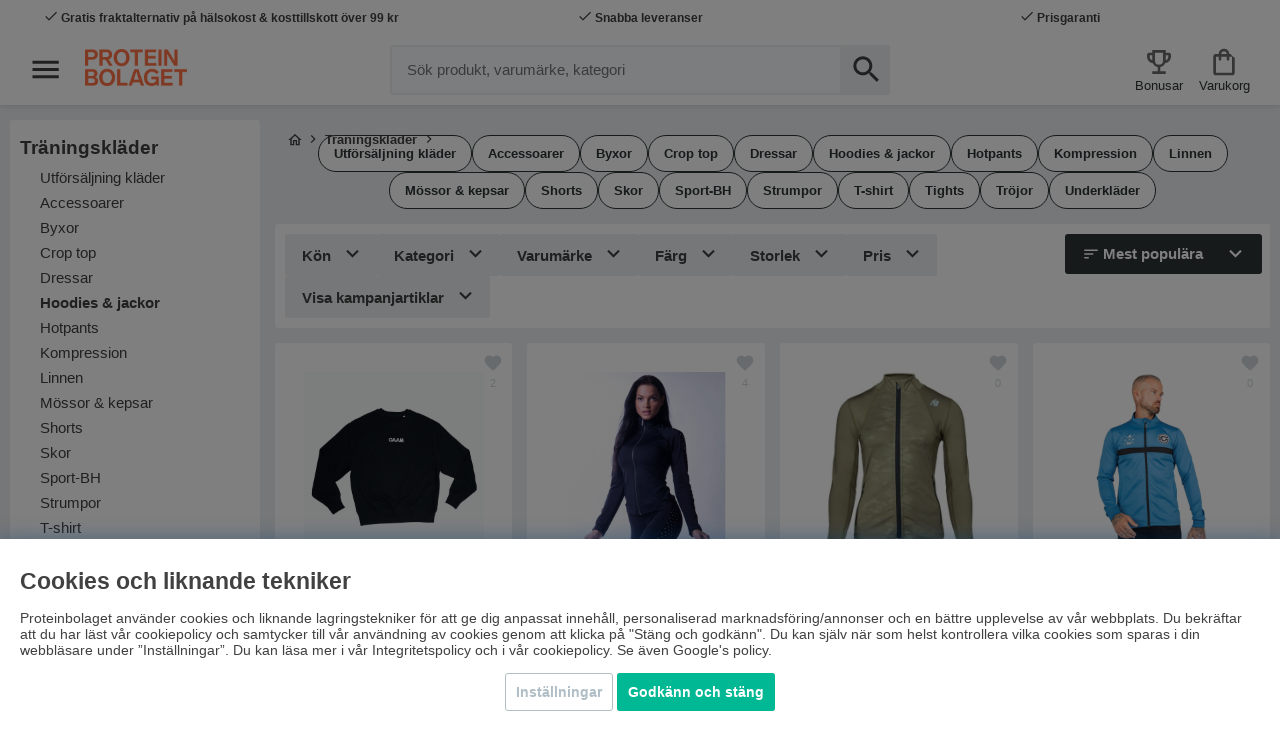

--- FILE ---
content_type: text/html; charset=UTF-8
request_url: https://www.proteinbolaget.se/traningsklader/hoodies-jackor?page=3
body_size: 87476
content:
<!DOCTYPE html>
<html lang='SV'>
<head>
	<script nonce="5FCYe97P8AGlz0p5TPjGz-LtI-D6RQ6iniXMo0iEJJk" type="text/javascript"> var cm_active_categories = [1,2,3,4]; var cm_preactive_categories = []; var blocked_nodes = {}; var observer = new MutationObserver(function (mutations) { for(var i = 0; i < mutations.length; i++) { var _ref = mutations[i]; var addedNodes = _ref.addedNodes; for(var j = 0; j < addedNodes.length; j++) { var node = addedNodes[j]; if (node.nodeType === 1) { var src = node.src || ''; var type = node.type; var consent_type = ''; if (typeof node.attributes.consent_type !== 'undefined' && typeof node.attributes.consent_type.value !== 'undefined') consent_type = node.attributes.consent_type.value; if (blocked_content_type(consent_type)) { if (typeof blocked_nodes[consent_type] === 'undefined') blocked_nodes[consent_type] = []; var clone; if (node.tagName === 'SCRIPT') { clone = node.cloneNode(true); } else { clone = node; } clone.air_prev = node.previousElementSibling; clone.air_next = node.nextElementSibling; clone.air_parent = node.parentElement; blocked_nodes[consent_type].push(clone); if (node.tagName === 'SCRIPT') node.type = 'javascript/blocked'; node.parentElement.removeChild(node); var beforeScriptExecuteListener = function beforeScriptExecuteListener(event) { event.preventDefault(); }; node.addEventListener('beforescriptexecute', beforeScriptExecuteListener); } else { log_node(node, consent_type); } } } } }); observer.observe(document.documentElement, { childList: true, subtree: true }); var blocked_content_type = function blocked_content_type(consent_type) { var blocked = 0; if ((typeof(cm_active_categories) == "undefined" || cm_active_categories.includes(parseInt(consent_type))) && consent_type && !check_consent(consent_type, "") && consent_type > 1) blocked = 1; return blocked; }; var external_nodes = []; var internal_nodes = []; var inline_nodes = []; var log_node = function log_node(node, consent_type) { if (node.tagName === 'SCRIPT') { if (node.src && (node.src.indexOf(window.location.host) <= -1 || node.src.indexOf(window.location.host) > 10)) { external_nodes.push(node.src); } else if (node.src) { internal_nodes.push(node.src); } else { inline_nodes.push(node.innerHTML); } } }; document.addEventListener("DOMContentLoaded", function() { if (document.querySelector('#cookie_consent')) { init_cookie_consent(); } }); document.addEventListener("DOMContentLoaded", function() { let cookie_consent_wrapper = document.querySelector('#cookie_consent_manager_wrapper'); if(cookie_consent_wrapper){ /* If cookiebar is displayed we focus on this */ let cookie_consent = document.querySelector('#cookie_consent'); if(window.getComputedStyle(cookie_consent).display == 'block') { if(window.getComputedStyle(cookie_consent).position != 'fixed') { /* If the cookie bar styling is not yet loaded, we add position fixed to avoid unnecessary scrolling. */ window.cookie_consent.style.position = 'fixed'; } } /* If tabtrapping functions exsist we use them */ if (typeof(addTabTrapping)=== 'function' && typeof(removeTabTrapping)=== 'function'){ addTabTrapping(cookie_consent_wrapper); document.querySelector('#cookie_consent_manage').addEventListener("click", function(event){ removeTabTrapping(cookie_consent_wrapper); addTabTrapping(document.querySelector('#cookie_consent_manager')); }); document.querySelector('#cookie_consent_manager_confirm').addEventListener("click", function(event){ removeTabTrapping(document.querySelector('#cookie_consent_manager')); }); } if(window.getComputedStyle(cookie_consent).display == 'block') { cookie_consent.focus(); } } }); var init_cookie_consent = function init_cookie_consent(force) { var cookie_consent = get_cookie_consent("air_cookie_consent") || ""; var all_signed = 0; var consents = []; if (cookie_consent) { all_signed = 1; consents = JSON.parse(cookie_consent); var elements = document.querySelectorAll('#cookie_consent_manager input[type=checkbox]'); for (let element of elements) { if (typeof(consents[element.value]) == "undefined") all_signed = 0; } } else { var elements = document.querySelectorAll('#cookie_consent_manager input[type=checkbox][prechecked=true]'); for (let element of elements) { element.checked = true; } } if (!all_signed || force) { document.getElementById('cookie_consent').style.display = 'block'; var elements = document.querySelectorAll('#cookie_consent_manager input[type=checkbox]'); for (let element of elements) { if (consents[element.value]) element.checked = consents[element.value]; } init_acm_click_events(); } }; var init_acm_click_events = function() { document.getElementById("cookie_consent_manage").addEventListener("click", function () { let cookie_consent_manager = document.getElementById('cookie_consent_manager'); if (cookie_consent_manager) cookie_consent_manager.style.display = 'block'; let cookie_consent = document.getElementById('cookie_consent'); if (cookie_consent) cookie_consent.classList.add('managing'); document.querySelectorAll(".dimmer2").forEach(item => { item.addEventListener('click', event => { item.classList.add('active') }) }); }); document.getElementById("cookie_consent_manage_rec").addEventListener("click", function () { var elements = document.querySelectorAll('#cookie_consent_manager input[type=checkbox]'); for (let element of elements) { element.checked = true; } document.getElementById("cookie_consent_manager_confirm").dispatchEvent(new Event("click")); }); let cookie_consent_manager_accept = document.getElementById("cookie_consent_manager_accept"); if (cookie_consent_manager_accept) { cookie_consent_manager_accept.addEventListener("click", function () { cm_action(true); }); } document.getElementById("cookie_consent_manager_confirm").addEventListener("click", function () { cm_action(); }); document.querySelectorAll(".cookie_consent_manager_accept_req").forEach(item => { item.addEventListener('click', event => { cm_action(false); }) }); }; var cm_action = function(consent){ let cookie_consent = document.getElementById('cookie_consent'); if (cookie_consent) cookie_consent.style.display = 'none'; let cookie_consent_manager = document.getElementById('cookie_consent_manager'); if (cookie_consent_manager) cookie_consent_manager.style.display = 'none'; document.querySelectorAll(".dimmer2").forEach(item => { item.addEventListener('click', event => { item.classList.remove('active') }) }); var consents = {}; var elements = document.querySelectorAll('#cookie_consent_manager input[type=checkbox]'); for (let element of elements) { consents[element.value] = typeof(consent) !== "undefined" ? consent : element.checked; } consents[1] = true; var cookie_consents = JSON.stringify(consents); set_cookie_consent(cookie_consents); consent_action(cookie_consents); window.dispatchEvent(new Event("acm_change")); }; var set_cookie_consent = function set_cookie_consent(value) { var exdate = new Date(); exdate.setDate(exdate.getDate() + 30); document.cookie = "air_cookie_consent" + "=" + value + "; expires= " + exdate.toUTCString() + "; path=/" + (location.protocol === "https:" ? "; secure" : ""); }; var get_cookie_consent = function get_cookie_consent(name) { var nameEQ = name + "="; var ca = document.cookie.split('; '); for (let c of ca) { if (c.indexOf(nameEQ) === 0) return c.substring(nameEQ.length, c.length); } return null; }; var consent_action = function consent_action(cookie_consent) { var consent_data = JSON.parse(cookie_consent); for(var category_id in consent_data) { if (consent_data[category_id]) { approve_category(category_id); } } }; var approve_category = function(category_id) { if (typeof blocked_nodes[category_id] !== 'undefined') { for (let node of blocked_nodes[category_id]) { if (node.type == "text/javascript") { var script = document.createElement("script"); script.type = "text/javascript"; if (node.src) { script.src = node.src; } else if (node.innerHTML) { script.innerHTML = node.innerHTML; } document.getElementsByTagName("head")[0].appendChild(script); } else if (node.air_prev && node.air_parent) { cm_insertAfter(node, node.air_prev, node.air_parent); } else if (node.air_next && node.air_parent) { node.air_parent.insertBefore(node, node.air_next); } else if (node.air_parent) { node.air_parent.append(node); } } delete blocked_nodes[category_id]; } }; function cm_insertAfter(newNode, existingNode, parent) { parent.insertBefore(newNode, existingNode.nextSibling); } var check_consent = function check_consent(type, cookie_consent) { if (!type) return false; if (!cookie_consent) cookie_consent = get_cookie_consent("air_cookie_consent"); if (!cookie_consent) return (typeof(cm_preactive_categories) == "undefined" || cm_preactive_categories.includes(parseInt(type))); var consents = JSON.parse(cookie_consent); if (typeof(consents[type]) === 'undefined') return false; return consents[type]; }; </script>
	<title>Sida 3 - Köp Hoodies & jackor online | Prisgaranti & Fri retur | Proteinbolaget</title>
	<meta charset="utf-8">
	<meta name="description" content="Sida 3 - Är du en person som gärna har en schysst träningsjacka eller en bekväm träningshoodie? Kanske gillar du att variera dig? Variation passar oss perfekt för vi har både tränings hoodies och träningsjackor!">
	<meta name="keywords" content="">
	<meta name="robots" content="INDEX, FOLLOW">
	<meta name="revisit-after" content="14 days">
	<meta name="distribution" content="global">
	<meta http-equiv="expires" content="0">
	<meta name="theme-color" content="#000000" />
	<!-- disables Compatibility view IE -->
	<meta http-equiv="X-UA-Compatible" content="IE=9; IE=8; IE=7; IE=EDGE" />
	<!-- Responsive and mobile friendly stuff -->
	<meta name="HandheldFriendly" content="True">
	<!--meta name="viewport" content="initial-scale=1.0, maximum-scale=1.0, width=device-width"-->
	<meta name="viewport" content="user-scalable=no, initial-scale=1.0, maximum-scale=5.0, width=device-width">
	<meta name="apple-mobile-web-app-capable" content="yes" />
	<meta name="robots" content="max-image-preview:large">
	<link rel="canonical" href="https://www.proteinbolaget.se/traningsklader/hoodies-jackor?page=3" />
	<meta property="og:description" content="..."/>
<meta property="og:title" content="Hoodies & jackor"/>
<meta property="og:url" content="https://www.proteinbolaget.se/traningsklader/hoodies-jackor"/>

	<link rel="alternate" hreflang="sv-se" href="https://www.proteinbolaget.se/traningsklader/hoodies-jackor">
<link rel="alternate" hreflang="fi-fi" href="https://www.proteincompany.fi/fi/treenivaatteet/hupparit-ja-takit">
<link rel="alternate" hreflang="no-no" href="https://www.proteincompany.no/no/treningsklar/hettegensere-jakker">

	<!--link rel="preload" as="font" href="/themes/air_theme_x/design/css/webfonts/fa-light-300.woff2" onload="this.rel='font'" crossorigin-->
	<!--link rel="preload" as="font" href="/themes/air_theme_x/design/css/webfonts/fa-regular-400.woff2" onload="this.rel='font'" crossorigin-->
	<!--link rel="preload" as="font" href="/themes/air_theme_x/design/css/webfonts/fa-solid-900.woff2" onload="this.rel='font'" crossorigin-->
	<!--link rel="preload" as="font" href="/themes/warpspeed/design/css/webfonts/lato/lato-regular-webfont.woff2" type="font/woff2" onload="this.rel='font'" crossorigin-->
	<!--link rel="preload" as="font" href="/themes/warpspeed/design/css/webfonts/lato/lato-bold-webfont.woff2" type="font/woff2" onload="this.rel='font'" crossorigin-->
	<!--link rel="preload" as="font" href="/themes/warpspeed/design/css/webfonts/lato/lato-black-webfont.woff2" type="font/woff2" onload="this.rel='font'" crossorigin-->

	<script type="text/javascript">
		if(/MSIE \d|Trident.*rv:/.test(navigator.userAgent)){
			document.write('<script src="/themes/air_theme_x/design/script/ie11CustomProperties.js"><\/script><link rel="stylesheet" href="/themes/air_theme_x/design/css/ie.css">');
		}
	</script>

	












<script nonce="5FCYe97P8AGlz0p5TPjGz-LtI-D6RQ6iniXMo0iEJJk">/** FILE: /themes/warpspeed/design/script/jquery-3.6.0.min.js **/
!function(e,t){"use strict";"object"==typeof module&&"object"==typeof module.exports?module.exports=e.document?t(e,!0):function(e){if(!e.document)throw new Error("jQuery requires a window with a document");return t(e)}:t(e)}("undefined"!=typeof window?window:this,function(C,e){"use strict";var t=[],r=Object.getPrototypeOf,s=t.slice,g=t.flat?function(e){return t.flat.call(e)}:function(e){return t.concat.apply([],e)},u=t.push,i=t.indexOf,n={},o=n.toString,v=n.hasOwnProperty,a=v.toString,l=a.call(Object),y={},m=function(e){return"function"==typeof e&&"number"!=typeof e.nodeType&&"function"!=typeof e.item},x=function(e){return null!=e&&e===e.window},E=C.document,c={type:!0,src:!0,nonce:!0,noModule:!0};function b(e,t,n){var r,i,o=(n=n||E).createElement("script");if(o.text=e,t)for(r in c)(i=t[r]||t.getAttribute&&t.getAttribute(r))&&o.setAttribute(r,i);n.head.appendChild(o).parentNode.removeChild(o)}function w(e){return null==e?e+"":"object"==typeof e||"function"==typeof e?n[o.call(e)]||"object":typeof e}var f="3.6.0",S=function(e,t){return new S.fn.init(e,t)};function p(e){var t=!!e&&"length"in e&&e.length,n=w(e);return!m(e)&&!x(e)&&("array"===n||0===t||"number"==typeof t&&0<t&&t-1 in e)}S.fn=S.prototype={jquery:f,constructor:S,length:0,toArray:function(){return s.call(this)},get:function(e){return null==e?s.call(this):e<0?this[e+this.length]:this[e]},pushStack:function(e){var t=S.merge(this.constructor(),e);return t.prevObject=this,t},each:function(e){return S.each(this,e)},map:function(n){return this.pushStack(S.map(this,function(e,t){return n.call(e,t,e)}))},slice:function(){return this.pushStack(s.apply(this,arguments))},first:function(){return this.eq(0)},last:function(){return this.eq(-1)},even:function(){return this.pushStack(S.grep(this,function(e,t){return(t+1)%2}))},odd:function(){return this.pushStack(S.grep(this,function(e,t){return t%2}))},eq:function(e){var t=this.length,n=+e+(e<0?t:0);return this.pushStack(0<=n&&n<t?[this[n]]:[])},end:function(){return this.prevObject||this.constructor()},push:u,sort:t.sort,splice:t.splice},S.extend=S.fn.extend=function(){var e,t,n,r,i,o,a=arguments[0]||{},s=1,u=arguments.length,l=!1;for("boolean"==typeof a&&(l=a,a=arguments[s]||{},s++),"object"==typeof a||m(a)||(a={}),s===u&&(a=this,s--);s<u;s++)if(null!=(e=arguments[s]))for(t in e)r=e[t],"__proto__"!==t&&a!==r&&(l&&r&&(S.isPlainObject(r)||(i=Array.isArray(r)))?(n=a[t],o=i&&!Array.isArray(n)?[]:i||S.isPlainObject(n)?n:{},i=!1,a[t]=S.extend(l,o,r)):void 0!==r&&(a[t]=r));return a},S.extend({expando:"jQuery"+(f+Math.random()).replace(/\D/g,""),isReady:!0,error:function(e){throw new Error(e)},noop:function(){},isPlainObject:function(e){var t,n;return!(!e||"[object Object]"!==o.call(e))&&(!(t=r(e))||"function"==typeof(n=v.call(t,"constructor")&&t.constructor)&&a.call(n)===l)},isEmptyObject:function(e){var t;for(t in e)return!1;return!0},globalEval:function(e,t,n){b(e,{nonce:t&&t.nonce},n)},each:function(e,t){var n,r=0;if(p(e)){for(n=e.length;r<n;r++)if(!1===t.call(e[r],r,e[r]))break}else for(r in e)if(!1===t.call(e[r],r,e[r]))break;return e},makeArray:function(e,t){var n=t||[];return null!=e&&(p(Object(e))?S.merge(n,"string"==typeof e?[e]:e):u.call(n,e)),n},inArray:function(e,t,n){return null==t?-1:i.call(t,e,n)},merge:function(e,t){for(var n=+t.length,r=0,i=e.length;r<n;r++)e[i++]=t[r];return e.length=i,e},grep:function(e,t,n){for(var r=[],i=0,o=e.length,a=!n;i<o;i++)!t(e[i],i)!==a&&r.push(e[i]);return r},map:function(e,t,n){var r,i,o=0,a=[];if(p(e))for(r=e.length;o<r;o++)null!=(i=t(e[o],o,n))&&a.push(i);else for(o in e)null!=(i=t(e[o],o,n))&&a.push(i);return g(a)},guid:1,support:y}),"function"==typeof Symbol&&(S.fn[Symbol.iterator]=t[Symbol.iterator]),S.each("Boolean Number String Function Array Date RegExp Object Error Symbol".split(" "),function(e,t){n["[object "+t+"]"]=t.toLowerCase()});var d=function(n){var e,d,b,o,i,h,f,g,w,u,l,T,C,a,E,v,s,c,y,S="sizzle"+1*new Date,p=n.document,k=0,r=0,m=ue(),x=ue(),A=ue(),N=ue(),j=function(e,t){return e===t&&(l=!0),0},D={}.hasOwnProperty,t=[],q=t.pop,L=t.push,H=t.push,O=t.slice,P=function(e,t){for(var n=0,r=e.length;n<r;n++)if(e[n]===t)return n;return-1},R="checked|selected|async|autofocus|autoplay|controls|defer|disabled|hidden|ismap|loop|multiple|open|readonly|required|scoped",M="[\\x20\\t\\r\\n\\f]",I="(?:\\\\[\\da-fA-F]{1,6}"+M+"?|\\\\[^\\r\\n\\f]|[\\w-]|[^\0-\\x7f])+",W="\\["+M+"*("+I+")(?:"+M+"*([*^$|!~]?=)"+M+"*(?:'((?:\\\\.|[^\\\\'])*)'|\"((?:\\\\.|[^\\\\\"])*)\"|("+I+"))|)"+M+"*\\]",F=":("+I+")(?:\\((('((?:\\\\.|[^\\\\'])*)'|\"((?:\\\\.|[^\\\\\"])*)\")|((?:\\\\.|[^\\\\()[\\]]|"+W+")*)|.*)\\)|)",B=new RegExp(M+"+","g"),$=new RegExp("^"+M+"+|((?:^|[^\\\\])(?:\\\\.)*)"+M+"+$","g"),_=new RegExp("^"+M+"*,"+M+"*"),z=new RegExp("^"+M+"*([>+~]|"+M+")"+M+"*"),U=new RegExp(M+"|>"),X=new RegExp(F),V=new RegExp("^"+I+"$"),G={ID:new RegExp("^#("+I+")"),CLASS:new RegExp("^\\.("+I+")"),TAG:new RegExp("^("+I+"|[*])"),ATTR:new RegExp("^"+W),PSEUDO:new RegExp("^"+F),CHILD:new RegExp("^:(only|first|last|nth|nth-last)-(child|of-type)(?:\\("+M+"*(even|odd|(([+-]|)(\\d*)n|)"+M+"*(?:([+-]|)"+M+"*(\\d+)|))"+M+"*\\)|)","i"),bool:new RegExp("^(?:"+R+")$","i"),needsContext:new RegExp("^"+M+"*[>+~]|:(even|odd|eq|gt|lt|nth|first|last)(?:\\("+M+"*((?:-\\d)?\\d*)"+M+"*\\)|)(?=[^-]|$)","i")},Y=/HTML$/i,Q=/^(?:input|select|textarea|button)$/i,J=/^h\d$/i,K=/^[^{]+\{\s*\[native \w/,Z=/^(?:#([\w-]+)|(\w+)|\.([\w-]+))$/,ee=/[+~]/,te=new RegExp("\\\\[\\da-fA-F]{1,6}"+M+"?|\\\\([^\\r\\n\\f])","g"),ne=function(e,t){var n="0x"+e.slice(1)-65536;return t||(n<0?String.fromCharCode(n+65536):String.fromCharCode(n>>10|55296,1023&n|56320))},re=/([\0-\x1f\x7f]|^-?\d)|^-$|[^\0-\x1f\x7f-\uFFFF\w-]/g,ie=function(e,t){return t?"\0"===e?"\ufffd":e.slice(0,-1)+"\\"+e.charCodeAt(e.length-1).toString(16)+" ":"\\"+e},oe=function(){T()},ae=be(function(e){return!0===e.disabled&&"fieldset"===e.nodeName.toLowerCase()},{dir:"parentNode",next:"legend"});try{H.apply(t=O.call(p.childNodes),p.childNodes),t[p.childNodes.length].nodeType}catch(e){H={apply:t.length?function(e,t){L.apply(e,O.call(t))}:function(e,t){var n=e.length,r=0;while(e[n++]=t[r++]);e.length=n-1}}}function se(t,e,n,r){var i,o,a,s,u,l,c,f=e&&e.ownerDocument,p=e?e.nodeType:9;if(n=n||[],"string"!=typeof t||!t||1!==p&&9!==p&&11!==p)return n;if(!r&&(T(e),e=e||C,E)){if(11!==p&&(u=Z.exec(t)))if(i=u[1]){if(9===p){if(!(a=e.getElementById(i)))return n;if(a.id===i)return n.push(a),n}else if(f&&(a=f.getElementById(i))&&y(e,a)&&a.id===i)return n.push(a),n}else{if(u[2])return H.apply(n,e.getElementsByTagName(t)),n;if((i=u[3])&&d.getElementsByClassName&&e.getElementsByClassName)return H.apply(n,e.getElementsByClassName(i)),n}if(d.qsa&&!N[t+" "]&&(!v||!v.test(t))&&(1!==p||"object"!==e.nodeName.toLowerCase())){if(c=t,f=e,1===p&&(U.test(t)||z.test(t))){(f=ee.test(t)&&ye(e.parentNode)||e)===e&&d.scope||((s=e.getAttribute("id"))?s=s.replace(re,ie):e.setAttribute("id",s=S)),o=(l=h(t)).length;while(o--)l[o]=(s?"#"+s:":scope")+" "+xe(l[o]);c=l.join(",")}try{return H.apply(n,f.querySelectorAll(c)),n}catch(e){N(t,!0)}finally{s===S&&e.removeAttribute("id")}}}return g(t.replace($,"$1"),e,n,r)}function ue(){var r=[];return function e(t,n){return r.push(t+" ")>b.cacheLength&&delete e[r.shift()],e[t+" "]=n}}function le(e){return e[S]=!0,e}function ce(e){var t=C.createElement("fieldset");try{return!!e(t)}catch(e){return!1}finally{t.parentNode&&t.parentNode.removeChild(t),t=null}}function fe(e,t){var n=e.split("|"),r=n.length;while(r--)b.attrHandle[n[r]]=t}function pe(e,t){var n=t&&e,r=n&&1===e.nodeType&&1===t.nodeType&&e.sourceIndex-t.sourceIndex;if(r)return r;if(n)while(n=n.nextSibling)if(n===t)return-1;return e?1:-1}function de(t){return function(e){return"input"===e.nodeName.toLowerCase()&&e.type===t}}function he(n){return function(e){var t=e.nodeName.toLowerCase();return("input"===t||"button"===t)&&e.type===n}}function ge(t){return function(e){return"form"in e?e.parentNode&&!1===e.disabled?"label"in e?"label"in e.parentNode?e.parentNode.disabled===t:e.disabled===t:e.isDisabled===t||e.isDisabled!==!t&&ae(e)===t:e.disabled===t:"label"in e&&e.disabled===t}}function ve(a){return le(function(o){return o=+o,le(function(e,t){var n,r=a([],e.length,o),i=r.length;while(i--)e[n=r[i]]&&(e[n]=!(t[n]=e[n]))})})}function ye(e){return e&&"undefined"!=typeof e.getElementsByTagName&&e}for(e in d=se.support={},i=se.isXML=function(e){var t=e&&e.namespaceURI,n=e&&(e.ownerDocument||e).documentElement;return!Y.test(t||n&&n.nodeName||"HTML")},T=se.setDocument=function(e){var t,n,r=e?e.ownerDocument||e:p;return r!=C&&9===r.nodeType&&r.documentElement&&(a=(C=r).documentElement,E=!i(C),p!=C&&(n=C.defaultView)&&n.top!==n&&(n.addEventListener?n.addEventListener("unload",oe,!1):n.attachEvent&&n.attachEvent("onunload",oe)),d.scope=ce(function(e){return a.appendChild(e).appendChild(C.createElement("div")),"undefined"!=typeof e.querySelectorAll&&!e.querySelectorAll(":scope fieldset div").length}),d.attributes=ce(function(e){return e.className="i",!e.getAttribute("className")}),d.getElementsByTagName=ce(function(e){return e.appendChild(C.createComment("")),!e.getElementsByTagName("*").length}),d.getElementsByClassName=K.test(C.getElementsByClassName),d.getById=ce(function(e){return a.appendChild(e).id=S,!C.getElementsByName||!C.getElementsByName(S).length}),d.getById?(b.filter.ID=function(e){var t=e.replace(te,ne);return function(e){return e.getAttribute("id")===t}},b.find.ID=function(e,t){if("undefined"!=typeof t.getElementById&&E){var n=t.getElementById(e);return n?[n]:[]}}):(b.filter.ID=function(e){var n=e.replace(te,ne);return function(e){var t="undefined"!=typeof e.getAttributeNode&&e.getAttributeNode("id");return t&&t.value===n}},b.find.ID=function(e,t){if("undefined"!=typeof t.getElementById&&E){var n,r,i,o=t.getElementById(e);if(o){if((n=o.getAttributeNode("id"))&&n.value===e)return[o];i=t.getElementsByName(e),r=0;while(o=i[r++])if((n=o.getAttributeNode("id"))&&n.value===e)return[o]}return[]}}),b.find.TAG=d.getElementsByTagName?function(e,t){return"undefined"!=typeof t.getElementsByTagName?t.getElementsByTagName(e):d.qsa?t.querySelectorAll(e):void 0}:function(e,t){var n,r=[],i=0,o=t.getElementsByTagName(e);if("*"===e){while(n=o[i++])1===n.nodeType&&r.push(n);return r}return o},b.find.CLASS=d.getElementsByClassName&&function(e,t){if("undefined"!=typeof t.getElementsByClassName&&E)return t.getElementsByClassName(e)},s=[],v=[],(d.qsa=K.test(C.querySelectorAll))&&(ce(function(e){var t;a.appendChild(e).innerHTML="<a id='"+S+"'></a><select id='"+S+"-\r\\' msallowcapture=''><option selected=''></option></select>",e.querySelectorAll("[msallowcapture^='']").length&&v.push("[*^$]="+M+"*(?:''|\"\")"),e.querySelectorAll("[selected]").length||v.push("\\["+M+"*(?:value|"+R+")"),e.querySelectorAll("[id~="+S+"-]").length||v.push("~="),(t=C.createElement("input")).setAttribute("name",""),e.appendChild(t),e.querySelectorAll("[name='']").length||v.push("\\["+M+"*name"+M+"*="+M+"*(?:''|\"\")"),e.querySelectorAll(":checked").length||v.push(":checked"),e.querySelectorAll("a#"+S+"+*").length||v.push(".#.+[+~]"),e.querySelectorAll("\\\f"),v.push("[\\r\\n\\f]")}),ce(function(e){e.innerHTML="<a href='' disabled='disabled'></a><select disabled='disabled'><option/></select>";var t=C.createElement("input");t.setAttribute("type","hidden"),e.appendChild(t).setAttribute("name","D"),e.querySelectorAll("[name=d]").length&&v.push("name"+M+"*[*^$|!~]?="),2!==e.querySelectorAll(":enabled").length&&v.push(":enabled",":disabled"),a.appendChild(e).disabled=!0,2!==e.querySelectorAll(":disabled").length&&v.push(":enabled",":disabled"),e.querySelectorAll("*,:x"),v.push(",.*:")})),(d.matchesSelector=K.test(c=a.matches||a.webkitMatchesSelector||a.mozMatchesSelector||a.oMatchesSelector||a.msMatchesSelector))&&ce(function(e){d.disconnectedMatch=c.call(e,"*"),c.call(e,"[s!='']:x"),s.push("!=",F)}),v=v.length&&new RegExp(v.join("|")),s=s.length&&new RegExp(s.join("|")),t=K.test(a.compareDocumentPosition),y=t||K.test(a.contains)?function(e,t){var n=9===e.nodeType?e.documentElement:e,r=t&&t.parentNode;return e===r||!(!r||1!==r.nodeType||!(n.contains?n.contains(r):e.compareDocumentPosition&&16&e.compareDocumentPosition(r)))}:function(e,t){if(t)while(t=t.parentNode)if(t===e)return!0;return!1},j=t?function(e,t){if(e===t)return l=!0,0;var n=!e.compareDocumentPosition-!t.compareDocumentPosition;return n||(1&(n=(e.ownerDocument||e)==(t.ownerDocument||t)?e.compareDocumentPosition(t):1)||!d.sortDetached&&t.compareDocumentPosition(e)===n?e==C||e.ownerDocument==p&&y(p,e)?-1:t==C||t.ownerDocument==p&&y(p,t)?1:u?P(u,e)-P(u,t):0:4&n?-1:1)}:function(e,t){if(e===t)return l=!0,0;var n,r=0,i=e.parentNode,o=t.parentNode,a=[e],s=[t];if(!i||!o)return e==C?-1:t==C?1:i?-1:o?1:u?P(u,e)-P(u,t):0;if(i===o)return pe(e,t);n=e;while(n=n.parentNode)a.unshift(n);n=t;while(n=n.parentNode)s.unshift(n);while(a[r]===s[r])r++;return r?pe(a[r],s[r]):a[r]==p?-1:s[r]==p?1:0}),C},se.matches=function(e,t){return se(e,null,null,t)},se.matchesSelector=function(e,t){if(T(e),d.matchesSelector&&E&&!N[t+" "]&&(!s||!s.test(t))&&(!v||!v.test(t)))try{var n=c.call(e,t);if(n||d.disconnectedMatch||e.document&&11!==e.document.nodeType)return n}catch(e){N(t,!0)}return 0<se(t,C,null,[e]).length},se.contains=function(e,t){return(e.ownerDocument||e)!=C&&T(e),y(e,t)},se.attr=function(e,t){(e.ownerDocument||e)!=C&&T(e);var n=b.attrHandle[t.toLowerCase()],r=n&&D.call(b.attrHandle,t.toLowerCase())?n(e,t,!E):void 0;return void 0!==r?r:d.attributes||!E?e.getAttribute(t):(r=e.getAttributeNode(t))&&r.specified?r.value:null},se.escape=function(e){return(e+"").replace(re,ie)},se.error=function(e){throw new Error("Syntax error, unrecognized expression: "+e)},se.uniqueSort=function(e){var t,n=[],r=0,i=0;if(l=!d.detectDuplicates,u=!d.sortStable&&e.slice(0),e.sort(j),l){while(t=e[i++])t===e[i]&&(r=n.push(i));while(r--)e.splice(n[r],1)}return u=null,e},o=se.getText=function(e){var t,n="",r=0,i=e.nodeType;if(i){if(1===i||9===i||11===i){if("string"==typeof e.textContent)return e.textContent;for(e=e.firstChild;e;e=e.nextSibling)n+=o(e)}else if(3===i||4===i)return e.nodeValue}else while(t=e[r++])n+=o(t);return n},(b=se.selectors={cacheLength:50,createPseudo:le,match:G,attrHandle:{},find:{},relative:{">":{dir:"parentNode",first:!0}," ":{dir:"parentNode"},"+":{dir:"previousSibling",first:!0},"~":{dir:"previousSibling"}},preFilter:{ATTR:function(e){return e[1]=e[1].replace(te,ne),e[3]=(e[3]||e[4]||e[5]||"").replace(te,ne),"~="===e[2]&&(e[3]=" "+e[3]+" "),e.slice(0,4)},CHILD:function(e){return e[1]=e[1].toLowerCase(),"nth"===e[1].slice(0,3)?(e[3]||se.error(e[0]),e[4]=+(e[4]?e[5]+(e[6]||1):2*("even"===e[3]||"odd"===e[3])),e[5]=+(e[7]+e[8]||"odd"===e[3])):e[3]&&se.error(e[0]),e},PSEUDO:function(e){var t,n=!e[6]&&e[2];return G.CHILD.test(e[0])?null:(e[3]?e[2]=e[4]||e[5]||"":n&&X.test(n)&&(t=h(n,!0))&&(t=n.indexOf(")",n.length-t)-n.length)&&(e[0]=e[0].slice(0,t),e[2]=n.slice(0,t)),e.slice(0,3))}},filter:{TAG:function(e){var t=e.replace(te,ne).toLowerCase();return"*"===e?function(){return!0}:function(e){return e.nodeName&&e.nodeName.toLowerCase()===t}},CLASS:function(e){var t=m[e+" "];return t||(t=new RegExp("(^|"+M+")"+e+"("+M+"|$)"))&&m(e,function(e){return t.test("string"==typeof e.className&&e.className||"undefined"!=typeof e.getAttribute&&e.getAttribute("class")||"")})},ATTR:function(n,r,i){return function(e){var t=se.attr(e,n);return null==t?"!="===r:!r||(t+="","="===r?t===i:"!="===r?t!==i:"^="===r?i&&0===t.indexOf(i):"*="===r?i&&-1<t.indexOf(i):"$="===r?i&&t.slice(-i.length)===i:"~="===r?-1<(" "+t.replace(B," ")+" ").indexOf(i):"|="===r&&(t===i||t.slice(0,i.length+1)===i+"-"))}},CHILD:function(h,e,t,g,v){var y="nth"!==h.slice(0,3),m="last"!==h.slice(-4),x="of-type"===e;return 1===g&&0===v?function(e){return!!e.parentNode}:function(e,t,n){var r,i,o,a,s,u,l=y!==m?"nextSibling":"previousSibling",c=e.parentNode,f=x&&e.nodeName.toLowerCase(),p=!n&&!x,d=!1;if(c){if(y){while(l){a=e;while(a=a[l])if(x?a.nodeName.toLowerCase()===f:1===a.nodeType)return!1;u=l="only"===h&&!u&&"nextSibling"}return!0}if(u=[m?c.firstChild:c.lastChild],m&&p){d=(s=(r=(i=(o=(a=c)[S]||(a[S]={}))[a.uniqueID]||(o[a.uniqueID]={}))[h]||[])[0]===k&&r[1])&&r[2],a=s&&c.childNodes[s];while(a=++s&&a&&a[l]||(d=s=0)||u.pop())if(1===a.nodeType&&++d&&a===e){i[h]=[k,s,d];break}}else if(p&&(d=s=(r=(i=(o=(a=e)[S]||(a[S]={}))[a.uniqueID]||(o[a.uniqueID]={}))[h]||[])[0]===k&&r[1]),!1===d)while(a=++s&&a&&a[l]||(d=s=0)||u.pop())if((x?a.nodeName.toLowerCase()===f:1===a.nodeType)&&++d&&(p&&((i=(o=a[S]||(a[S]={}))[a.uniqueID]||(o[a.uniqueID]={}))[h]=[k,d]),a===e))break;return(d-=v)===g||d%g==0&&0<=d/g}}},PSEUDO:function(e,o){var t,a=b.pseudos[e]||b.setFilters[e.toLowerCase()]||se.error("unsupported pseudo: "+e);return a[S]?a(o):1<a.length?(t=[e,e,"",o],b.setFilters.hasOwnProperty(e.toLowerCase())?le(function(e,t){var n,r=a(e,o),i=r.length;while(i--)e[n=P(e,r[i])]=!(t[n]=r[i])}):function(e){return a(e,0,t)}):a}},pseudos:{not:le(function(e){var r=[],i=[],s=f(e.replace($,"$1"));return s[S]?le(function(e,t,n,r){var i,o=s(e,null,r,[]),a=e.length;while(a--)(i=o[a])&&(e[a]=!(t[a]=i))}):function(e,t,n){return r[0]=e,s(r,null,n,i),r[0]=null,!i.pop()}}),has:le(function(t){return function(e){return 0<se(t,e).length}}),contains:le(function(t){return t=t.replace(te,ne),function(e){return-1<(e.textContent||o(e)).indexOf(t)}}),lang:le(function(n){return V.test(n||"")||se.error("unsupported lang: "+n),n=n.replace(te,ne).toLowerCase(),function(e){var t;do{if(t=E?e.lang:e.getAttribute("xml:lang")||e.getAttribute("lang"))return(t=t.toLowerCase())===n||0===t.indexOf(n+"-")}while((e=e.parentNode)&&1===e.nodeType);return!1}}),target:function(e){var t=n.location&&n.location.hash;return t&&t.slice(1)===e.id},root:function(e){return e===a},focus:function(e){return e===C.activeElement&&(!C.hasFocus||C.hasFocus())&&!!(e.type||e.href||~e.tabIndex)},enabled:ge(!1),disabled:ge(!0),checked:function(e){var t=e.nodeName.toLowerCase();return"input"===t&&!!e.checked||"option"===t&&!!e.selected},selected:function(e){return e.parentNode&&e.parentNode.selectedIndex,!0===e.selected},empty:function(e){for(e=e.firstChild;e;e=e.nextSibling)if(e.nodeType<6)return!1;return!0},parent:function(e){return!b.pseudos.empty(e)},header:function(e){return J.test(e.nodeName)},input:function(e){return Q.test(e.nodeName)},button:function(e){var t=e.nodeName.toLowerCase();return"input"===t&&"button"===e.type||"button"===t},text:function(e){var t;return"input"===e.nodeName.toLowerCase()&&"text"===e.type&&(null==(t=e.getAttribute("type"))||"text"===t.toLowerCase())},first:ve(function(){return[0]}),last:ve(function(e,t){return[t-1]}),eq:ve(function(e,t,n){return[n<0?n+t:n]}),even:ve(function(e,t){for(var n=0;n<t;n+=2)e.push(n);return e}),odd:ve(function(e,t){for(var n=1;n<t;n+=2)e.push(n);return e}),lt:ve(function(e,t,n){for(var r=n<0?n+t:t<n?t:n;0<=--r;)e.push(r);return e}),gt:ve(function(e,t,n){for(var r=n<0?n+t:n;++r<t;)e.push(r);return e})}}).pseudos.nth=b.pseudos.eq,{radio:!0,checkbox:!0,file:!0,password:!0,image:!0})b.pseudos[e]=de(e);for(e in{submit:!0,reset:!0})b.pseudos[e]=he(e);function me(){}function xe(e){for(var t=0,n=e.length,r="";t<n;t++)r+=e[t].value;return r}function be(s,e,t){var u=e.dir,l=e.next,c=l||u,f=t&&"parentNode"===c,p=r++;return e.first?function(e,t,n){while(e=e[u])if(1===e.nodeType||f)return s(e,t,n);return!1}:function(e,t,n){var r,i,o,a=[k,p];if(n){while(e=e[u])if((1===e.nodeType||f)&&s(e,t,n))return!0}else while(e=e[u])if(1===e.nodeType||f)if(i=(o=e[S]||(e[S]={}))[e.uniqueID]||(o[e.uniqueID]={}),l&&l===e.nodeName.toLowerCase())e=e[u]||e;else{if((r=i[c])&&r[0]===k&&r[1]===p)return a[2]=r[2];if((i[c]=a)[2]=s(e,t,n))return!0}return!1}}function we(i){return 1<i.length?function(e,t,n){var r=i.length;while(r--)if(!i[r](e,t,n))return!1;return!0}:i[0]}function Te(e,t,n,r,i){for(var o,a=[],s=0,u=e.length,l=null!=t;s<u;s++)(o=e[s])&&(n&&!n(o,r,i)||(a.push(o),l&&t.push(s)));return a}function Ce(d,h,g,v,y,e){return v&&!v[S]&&(v=Ce(v)),y&&!y[S]&&(y=Ce(y,e)),le(function(e,t,n,r){var i,o,a,s=[],u=[],l=t.length,c=e||function(e,t,n){for(var r=0,i=t.length;r<i;r++)se(e,t[r],n);return n}(h||"*",n.nodeType?[n]:n,[]),f=!d||!e&&h?c:Te(c,s,d,n,r),p=g?y||(e?d:l||v)?[]:t:f;if(g&&g(f,p,n,r),v){i=Te(p,u),v(i,[],n,r),o=i.length;while(o--)(a=i[o])&&(p[u[o]]=!(f[u[o]]=a))}if(e){if(y||d){if(y){i=[],o=p.length;while(o--)(a=p[o])&&i.push(f[o]=a);y(null,p=[],i,r)}o=p.length;while(o--)(a=p[o])&&-1<(i=y?P(e,a):s[o])&&(e[i]=!(t[i]=a))}}else p=Te(p===t?p.splice(l,p.length):p),y?y(null,t,p,r):H.apply(t,p)})}function Ee(e){for(var i,t,n,r=e.length,o=b.relative[e[0].type],a=o||b.relative[" "],s=o?1:0,u=be(function(e){return e===i},a,!0),l=be(function(e){return-1<P(i,e)},a,!0),c=[function(e,t,n){var r=!o&&(n||t!==w)||((i=t).nodeType?u(e,t,n):l(e,t,n));return i=null,r}];s<r;s++)if(t=b.relative[e[s].type])c=[be(we(c),t)];else{if((t=b.filter[e[s].type].apply(null,e[s].matches))[S]){for(n=++s;n<r;n++)if(b.relative[e[n].type])break;return Ce(1<s&&we(c),1<s&&xe(e.slice(0,s-1).concat({value:" "===e[s-2].type?"*":""})).replace($,"$1"),t,s<n&&Ee(e.slice(s,n)),n<r&&Ee(e=e.slice(n)),n<r&&xe(e))}c.push(t)}return we(c)}return me.prototype=b.filters=b.pseudos,b.setFilters=new me,h=se.tokenize=function(e,t){var n,r,i,o,a,s,u,l=x[e+" "];if(l)return t?0:l.slice(0);a=e,s=[],u=b.preFilter;while(a){for(o in n&&!(r=_.exec(a))||(r&&(a=a.slice(r[0].length)||a),s.push(i=[])),n=!1,(r=z.exec(a))&&(n=r.shift(),i.push({value:n,type:r[0].replace($," ")}),a=a.slice(n.length)),b.filter)!(r=G[o].exec(a))||u[o]&&!(r=u[o](r))||(n=r.shift(),i.push({value:n,type:o,matches:r}),a=a.slice(n.length));if(!n)break}return t?a.length:a?se.error(e):x(e,s).slice(0)},f=se.compile=function(e,t){var n,v,y,m,x,r,i=[],o=[],a=A[e+" "];if(!a){t||(t=h(e)),n=t.length;while(n--)(a=Ee(t[n]))[S]?i.push(a):o.push(a);(a=A(e,(v=o,m=0<(y=i).length,x=0<v.length,r=function(e,t,n,r,i){var o,a,s,u=0,l="0",c=e&&[],f=[],p=w,d=e||x&&b.find.TAG("*",i),h=k+=null==p?1:Math.random()||.1,g=d.length;for(i&&(w=t==C||t||i);l!==g&&null!=(o=d[l]);l++){if(x&&o){a=0,t||o.ownerDocument==C||(T(o),n=!E);while(s=v[a++])if(s(o,t||C,n)){r.push(o);break}i&&(k=h)}m&&((o=!s&&o)&&u--,e&&c.push(o))}if(u+=l,m&&l!==u){a=0;while(s=y[a++])s(c,f,t,n);if(e){if(0<u)while(l--)c[l]||f[l]||(f[l]=q.call(r));f=Te(f)}H.apply(r,f),i&&!e&&0<f.length&&1<u+y.length&&se.uniqueSort(r)}return i&&(k=h,w=p),c},m?le(r):r))).selector=e}return a},g=se.select=function(e,t,n,r){var i,o,a,s,u,l="function"==typeof e&&e,c=!r&&h(e=l.selector||e);if(n=n||[],1===c.length){if(2<(o=c[0]=c[0].slice(0)).length&&"ID"===(a=o[0]).type&&9===t.nodeType&&E&&b.relative[o[1].type]){if(!(t=(b.find.ID(a.matches[0].replace(te,ne),t)||[])[0]))return n;l&&(t=t.parentNode),e=e.slice(o.shift().value.length)}i=G.needsContext.test(e)?0:o.length;while(i--){if(a=o[i],b.relative[s=a.type])break;if((u=b.find[s])&&(r=u(a.matches[0].replace(te,ne),ee.test(o[0].type)&&ye(t.parentNode)||t))){if(o.splice(i,1),!(e=r.length&&xe(o)))return H.apply(n,r),n;break}}}return(l||f(e,c))(r,t,!E,n,!t||ee.test(e)&&ye(t.parentNode)||t),n},d.sortStable=S.split("").sort(j).join("")===S,d.detectDuplicates=!!l,T(),d.sortDetached=ce(function(e){return 1&e.compareDocumentPosition(C.createElement("fieldset"))}),ce(function(e){return e.innerHTML="<a href='#'></a>","#"===e.firstChild.getAttribute("href")})||fe("type|href|height|width",function(e,t,n){if(!n)return e.getAttribute(t,"type"===t.toLowerCase()?1:2)}),d.attributes&&ce(function(e){return e.innerHTML="<input/>",e.firstChild.setAttribute("value",""),""===e.firstChild.getAttribute("value")})||fe("value",function(e,t,n){if(!n&&"input"===e.nodeName.toLowerCase())return e.defaultValue}),ce(function(e){return null==e.getAttribute("disabled")})||fe(R,function(e,t,n){var r;if(!n)return!0===e[t]?t.toLowerCase():(r=e.getAttributeNode(t))&&r.specified?r.value:null}),se}(C);S.find=d,S.expr=d.selectors,S.expr[":"]=S.expr.pseudos,S.uniqueSort=S.unique=d.uniqueSort,S.text=d.getText,S.isXMLDoc=d.isXML,S.contains=d.contains,S.escapeSelector=d.escape;var h=function(e,t,n){var r=[],i=void 0!==n;while((e=e[t])&&9!==e.nodeType)if(1===e.nodeType){if(i&&S(e).is(n))break;r.push(e)}return r},T=function(e,t){for(var n=[];e;e=e.nextSibling)1===e.nodeType&&e!==t&&n.push(e);return n},k=S.expr.match.needsContext;function A(e,t){return e.nodeName&&e.nodeName.toLowerCase()===t.toLowerCase()}var N=/^<([a-z][^\/\0>:\x20\t\r\n\f]*)[\x20\t\r\n\f]*\/?>(?:<\/\1>|)$/i;function j(e,n,r){return m(n)?S.grep(e,function(e,t){return!!n.call(e,t,e)!==r}):n.nodeType?S.grep(e,function(e){return e===n!==r}):"string"!=typeof n?S.grep(e,function(e){return-1<i.call(n,e)!==r}):S.filter(n,e,r)}S.filter=function(e,t,n){var r=t[0];return n&&(e=":not("+e+")"),1===t.length&&1===r.nodeType?S.find.matchesSelector(r,e)?[r]:[]:S.find.matches(e,S.grep(t,function(e){return 1===e.nodeType}))},S.fn.extend({find:function(e){var t,n,r=this.length,i=this;if("string"!=typeof e)return this.pushStack(S(e).filter(function(){for(t=0;t<r;t++)if(S.contains(i[t],this))return!0}));for(n=this.pushStack([]),t=0;t<r;t++)S.find(e,i[t],n);return 1<r?S.uniqueSort(n):n},filter:function(e){return this.pushStack(j(this,e||[],!1))},not:function(e){return this.pushStack(j(this,e||[],!0))},is:function(e){return!!j(this,"string"==typeof e&&k.test(e)?S(e):e||[],!1).length}});var D,q=/^(?:\s*(<[\w\W]+>)[^>]*|#([\w-]+))$/;(S.fn.init=function(e,t,n){var r,i;if(!e)return this;if(n=n||D,"string"==typeof e){if(!(r="<"===e[0]&&">"===e[e.length-1]&&3<=e.length?[null,e,null]:q.exec(e))||!r[1]&&t)return!t||t.jquery?(t||n).find(e):this.constructor(t).find(e);if(r[1]){if(t=t instanceof S?t[0]:t,S.merge(this,S.parseHTML(r[1],t&&t.nodeType?t.ownerDocument||t:E,!0)),N.test(r[1])&&S.isPlainObject(t))for(r in t)m(this[r])?this[r](t[r]):this.attr(r,t[r]);return this}return(i=E.getElementById(r[2]))&&(this[0]=i,this.length=1),this}return e.nodeType?(this[0]=e,this.length=1,this):m(e)?void 0!==n.ready?n.ready(e):e(S):S.makeArray(e,this)}).prototype=S.fn,D=S(E);var L=/^(?:parents|prev(?:Until|All))/,H={children:!0,contents:!0,next:!0,prev:!0};function O(e,t){while((e=e[t])&&1!==e.nodeType);return e}S.fn.extend({has:function(e){var t=S(e,this),n=t.length;return this.filter(function(){for(var e=0;e<n;e++)if(S.contains(this,t[e]))return!0})},closest:function(e,t){var n,r=0,i=this.length,o=[],a="string"!=typeof e&&S(e);if(!k.test(e))for(;r<i;r++)for(n=this[r];n&&n!==t;n=n.parentNode)if(n.nodeType<11&&(a?-1<a.index(n):1===n.nodeType&&S.find.matchesSelector(n,e))){o.push(n);break}return this.pushStack(1<o.length?S.uniqueSort(o):o)},index:function(e){return e?"string"==typeof e?i.call(S(e),this[0]):i.call(this,e.jquery?e[0]:e):this[0]&&this[0].parentNode?this.first().prevAll().length:-1},add:function(e,t){return this.pushStack(S.uniqueSort(S.merge(this.get(),S(e,t))))},addBack:function(e){return this.add(null==e?this.prevObject:this.prevObject.filter(e))}}),S.each({parent:function(e){var t=e.parentNode;return t&&11!==t.nodeType?t:null},parents:function(e){return h(e,"parentNode")},parentsUntil:function(e,t,n){return h(e,"parentNode",n)},next:function(e){return O(e,"nextSibling")},prev:function(e){return O(e,"previousSibling")},nextAll:function(e){return h(e,"nextSibling")},prevAll:function(e){return h(e,"previousSibling")},nextUntil:function(e,t,n){return h(e,"nextSibling",n)},prevUntil:function(e,t,n){return h(e,"previousSibling",n)},siblings:function(e){return T((e.parentNode||{}).firstChild,e)},children:function(e){return T(e.firstChild)},contents:function(e){return null!=e.contentDocument&&r(e.contentDocument)?e.contentDocument:(A(e,"template")&&(e=e.content||e),S.merge([],e.childNodes))}},function(r,i){S.fn[r]=function(e,t){var n=S.map(this,i,e);return"Until"!==r.slice(-5)&&(t=e),t&&"string"==typeof t&&(n=S.filter(t,n)),1<this.length&&(H[r]||S.uniqueSort(n),L.test(r)&&n.reverse()),this.pushStack(n)}});var P=/[^\x20\t\r\n\f]+/g;function R(e){return e}function M(e){throw e}function I(e,t,n,r){var i;try{e&&m(i=e.promise)?i.call(e).done(t).fail(n):e&&m(i=e.then)?i.call(e,t,n):t.apply(void 0,[e].slice(r))}catch(e){n.apply(void 0,[e])}}S.Callbacks=function(r){var e,n;r="string"==typeof r?(e=r,n={},S.each(e.match(P)||[],function(e,t){n[t]=!0}),n):S.extend({},r);var i,t,o,a,s=[],u=[],l=-1,c=function(){for(a=a||r.once,o=i=!0;u.length;l=-1){t=u.shift();while(++l<s.length)!1===s[l].apply(t[0],t[1])&&r.stopOnFalse&&(l=s.length,t=!1)}r.memory||(t=!1),i=!1,a&&(s=t?[]:"")},f={add:function(){return s&&(t&&!i&&(l=s.length-1,u.push(t)),function n(e){S.each(e,function(e,t){m(t)?r.unique&&f.has(t)||s.push(t):t&&t.length&&"string"!==w(t)&&n(t)})}(arguments),t&&!i&&c()),this},remove:function(){return S.each(arguments,function(e,t){var n;while(-1<(n=S.inArray(t,s,n)))s.splice(n,1),n<=l&&l--}),this},has:function(e){return e?-1<S.inArray(e,s):0<s.length},empty:function(){return s&&(s=[]),this},disable:function(){return a=u=[],s=t="",this},disabled:function(){return!s},lock:function(){return a=u=[],t||i||(s=t=""),this},locked:function(){return!!a},fireWith:function(e,t){return a||(t=[e,(t=t||[]).slice?t.slice():t],u.push(t),i||c()),this},fire:function(){return f.fireWith(this,arguments),this},fired:function(){return!!o}};return f},S.extend({Deferred:function(e){var o=[["notify","progress",S.Callbacks("memory"),S.Callbacks("memory"),2],["resolve","done",S.Callbacks("once memory"),S.Callbacks("once memory"),0,"resolved"],["reject","fail",S.Callbacks("once memory"),S.Callbacks("once memory"),1,"rejected"]],i="pending",a={state:function(){return i},always:function(){return s.done(arguments).fail(arguments),this},"catch":function(e){return a.then(null,e)},pipe:function(){var i=arguments;return S.Deferred(function(r){S.each(o,function(e,t){var n=m(i[t[4]])&&i[t[4]];s[t[1]](function(){var e=n&&n.apply(this,arguments);e&&m(e.promise)?e.promise().progress(r.notify).done(r.resolve).fail(r.reject):r[t[0]+"With"](this,n?[e]:arguments)})}),i=null}).promise()},then:function(t,n,r){var u=0;function l(i,o,a,s){return function(){var n=this,r=arguments,e=function(){var e,t;if(!(i<u)){if((e=a.apply(n,r))===o.promise())throw new TypeError("Thenable self-resolution");t=e&&("object"==typeof e||"function"==typeof e)&&e.then,m(t)?s?t.call(e,l(u,o,R,s),l(u,o,M,s)):(u++,t.call(e,l(u,o,R,s),l(u,o,M,s),l(u,o,R,o.notifyWith))):(a!==R&&(n=void 0,r=[e]),(s||o.resolveWith)(n,r))}},t=s?e:function(){try{e()}catch(e){S.Deferred.exceptionHook&&S.Deferred.exceptionHook(e,t.stackTrace),u<=i+1&&(a!==M&&(n=void 0,r=[e]),o.rejectWith(n,r))}};i?t():(S.Deferred.getStackHook&&(t.stackTrace=S.Deferred.getStackHook()),C.setTimeout(t))}}return S.Deferred(function(e){o[0][3].add(l(0,e,m(r)?r:R,e.notifyWith)),o[1][3].add(l(0,e,m(t)?t:R)),o[2][3].add(l(0,e,m(n)?n:M))}).promise()},promise:function(e){return null!=e?S.extend(e,a):a}},s={};return S.each(o,function(e,t){var n=t[2],r=t[5];a[t[1]]=n.add,r&&n.add(function(){i=r},o[3-e][2].disable,o[3-e][3].disable,o[0][2].lock,o[0][3].lock),n.add(t[3].fire),s[t[0]]=function(){return s[t[0]+"With"](this===s?void 0:this,arguments),this},s[t[0]+"With"]=n.fireWith}),a.promise(s),e&&e.call(s,s),s},when:function(e){var n=arguments.length,t=n,r=Array(t),i=s.call(arguments),o=S.Deferred(),a=function(t){return function(e){r[t]=this,i[t]=1<arguments.length?s.call(arguments):e,--n||o.resolveWith(r,i)}};if(n<=1&&(I(e,o.done(a(t)).resolve,o.reject,!n),"pending"===o.state()||m(i[t]&&i[t].then)))return o.then();while(t--)I(i[t],a(t),o.reject);return o.promise()}});var W=/^(Eval|Internal|Range|Reference|Syntax|Type|URI)Error$/;S.Deferred.exceptionHook=function(e,t){C.console&&C.console.warn&&e&&W.test(e.name)&&C.console.warn("jQuery.Deferred exception: "+e.message,e.stack,t)},S.readyException=function(e){C.setTimeout(function(){throw e})};var F=S.Deferred();function B(){E.removeEventListener("DOMContentLoaded",B),C.removeEventListener("load",B),S.ready()}S.fn.ready=function(e){return F.then(e)["catch"](function(e){S.readyException(e)}),this},S.extend({isReady:!1,readyWait:1,ready:function(e){(!0===e?--S.readyWait:S.isReady)||(S.isReady=!0)!==e&&0<--S.readyWait||F.resolveWith(E,[S])}}),S.ready.then=F.then,"complete"===E.readyState||"loading"!==E.readyState&&!E.documentElement.doScroll?C.setTimeout(S.ready):(E.addEventListener("DOMContentLoaded",B),C.addEventListener("load",B));var $=function(e,t,n,r,i,o,a){var s=0,u=e.length,l=null==n;if("object"===w(n))for(s in i=!0,n)$(e,t,s,n[s],!0,o,a);else if(void 0!==r&&(i=!0,m(r)||(a=!0),l&&(a?(t.call(e,r),t=null):(l=t,t=function(e,t,n){return l.call(S(e),n)})),t))for(;s<u;s++)t(e[s],n,a?r:r.call(e[s],s,t(e[s],n)));return i?e:l?t.call(e):u?t(e[0],n):o},_=/^-ms-/,z=/-([a-z])/g;function U(e,t){return t.toUpperCase()}function X(e){return e.replace(_,"ms-").replace(z,U)}var V=function(e){return 1===e.nodeType||9===e.nodeType||!+e.nodeType};function G(){this.expando=S.expando+G.uid++}G.uid=1,G.prototype={cache:function(e){var t=e[this.expando];return t||(t={},V(e)&&(e.nodeType?e[this.expando]=t:Object.defineProperty(e,this.expando,{value:t,configurable:!0}))),t},set:function(e,t,n){var r,i=this.cache(e);if("string"==typeof t)i[X(t)]=n;else for(r in t)i[X(r)]=t[r];return i},get:function(e,t){return void 0===t?this.cache(e):e[this.expando]&&e[this.expando][X(t)]},access:function(e,t,n){return void 0===t||t&&"string"==typeof t&&void 0===n?this.get(e,t):(this.set(e,t,n),void 0!==n?n:t)},remove:function(e,t){var n,r=e[this.expando];if(void 0!==r){if(void 0!==t){n=(t=Array.isArray(t)?t.map(X):(t=X(t))in r?[t]:t.match(P)||[]).length;while(n--)delete r[t[n]]}(void 0===t||S.isEmptyObject(r))&&(e.nodeType?e[this.expando]=void 0:delete e[this.expando])}},hasData:function(e){var t=e[this.expando];return void 0!==t&&!S.isEmptyObject(t)}};var Y=new G,Q=new G,J=/^(?:\{[\w\W]*\}|\[[\w\W]*\])$/,K=/[A-Z]/g;function Z(e,t,n){var r,i;if(void 0===n&&1===e.nodeType)if(r="data-"+t.replace(K,"-$&").toLowerCase(),"string"==typeof(n=e.getAttribute(r))){try{n="true"===(i=n)||"false"!==i&&("null"===i?null:i===+i+""?+i:J.test(i)?JSON.parse(i):i)}catch(e){}Q.set(e,t,n)}else n=void 0;return n}S.extend({hasData:function(e){return Q.hasData(e)||Y.hasData(e)},data:function(e,t,n){return Q.access(e,t,n)},removeData:function(e,t){Q.remove(e,t)},_data:function(e,t,n){return Y.access(e,t,n)},_removeData:function(e,t){Y.remove(e,t)}}),S.fn.extend({data:function(n,e){var t,r,i,o=this[0],a=o&&o.attributes;if(void 0===n){if(this.length&&(i=Q.get(o),1===o.nodeType&&!Y.get(o,"hasDataAttrs"))){t=a.length;while(t--)a[t]&&0===(r=a[t].name).indexOf("data-")&&(r=X(r.slice(5)),Z(o,r,i[r]));Y.set(o,"hasDataAttrs",!0)}return i}return"object"==typeof n?this.each(function(){Q.set(this,n)}):$(this,function(e){var t;if(o&&void 0===e)return void 0!==(t=Q.get(o,n))?t:void 0!==(t=Z(o,n))?t:void 0;this.each(function(){Q.set(this,n,e)})},null,e,1<arguments.length,null,!0)},removeData:function(e){return this.each(function(){Q.remove(this,e)})}}),S.extend({queue:function(e,t,n){var r;if(e)return t=(t||"fx")+"queue",r=Y.get(e,t),n&&(!r||Array.isArray(n)?r=Y.access(e,t,S.makeArray(n)):r.push(n)),r||[]},dequeue:function(e,t){t=t||"fx";var n=S.queue(e,t),r=n.length,i=n.shift(),o=S._queueHooks(e,t);"inprogress"===i&&(i=n.shift(),r--),i&&("fx"===t&&n.unshift("inprogress"),delete o.stop,i.call(e,function(){S.dequeue(e,t)},o)),!r&&o&&o.empty.fire()},_queueHooks:function(e,t){var n=t+"queueHooks";return Y.get(e,n)||Y.access(e,n,{empty:S.Callbacks("once memory").add(function(){Y.remove(e,[t+"queue",n])})})}}),S.fn.extend({queue:function(t,n){var e=2;return"string"!=typeof t&&(n=t,t="fx",e--),arguments.length<e?S.queue(this[0],t):void 0===n?this:this.each(function(){var e=S.queue(this,t,n);S._queueHooks(this,t),"fx"===t&&"inprogress"!==e[0]&&S.dequeue(this,t)})},dequeue:function(e){return this.each(function(){S.dequeue(this,e)})},clearQueue:function(e){return this.queue(e||"fx",[])},promise:function(e,t){var n,r=1,i=S.Deferred(),o=this,a=this.length,s=function(){--r||i.resolveWith(o,[o])};"string"!=typeof e&&(t=e,e=void 0),e=e||"fx";while(a--)(n=Y.get(o[a],e+"queueHooks"))&&n.empty&&(r++,n.empty.add(s));return s(),i.promise(t)}});var ee=/[+-]?(?:\d*\.|)\d+(?:[eE][+-]?\d+|)/.source,te=new RegExp("^(?:([+-])=|)("+ee+")([a-z%]*)$","i"),ne=["Top","Right","Bottom","Left"],re=E.documentElement,ie=function(e){return S.contains(e.ownerDocument,e)},oe={composed:!0};re.getRootNode&&(ie=function(e){return S.contains(e.ownerDocument,e)||e.getRootNode(oe)===e.ownerDocument});var ae=function(e,t){return"none"===(e=t||e).style.display||""===e.style.display&&ie(e)&&"none"===S.css(e,"display")};function se(e,t,n,r){var i,o,a=20,s=r?function(){return r.cur()}:function(){return S.css(e,t,"")},u=s(),l=n&&n[3]||(S.cssNumber[t]?"":"px"),c=e.nodeType&&(S.cssNumber[t]||"px"!==l&&+u)&&te.exec(S.css(e,t));if(c&&c[3]!==l){u/=2,l=l||c[3],c=+u||1;while(a--)S.style(e,t,c+l),(1-o)*(1-(o=s()/u||.5))<=0&&(a=0),c/=o;c*=2,S.style(e,t,c+l),n=n||[]}return n&&(c=+c||+u||0,i=n[1]?c+(n[1]+1)*n[2]:+n[2],r&&(r.unit=l,r.start=c,r.end=i)),i}var ue={};function le(e,t){for(var n,r,i,o,a,s,u,l=[],c=0,f=e.length;c<f;c++)(r=e[c]).style&&(n=r.style.display,t?("none"===n&&(l[c]=Y.get(r,"display")||null,l[c]||(r.style.display="")),""===r.style.display&&ae(r)&&(l[c]=(u=a=o=void 0,a=(i=r).ownerDocument,s=i.nodeName,(u=ue[s])||(o=a.body.appendChild(a.createElement(s)),u=S.css(o,"display"),o.parentNode.removeChild(o),"none"===u&&(u="block"),ue[s]=u)))):"none"!==n&&(l[c]="none",Y.set(r,"display",n)));for(c=0;c<f;c++)null!=l[c]&&(e[c].style.display=l[c]);return e}S.fn.extend({show:function(){return le(this,!0)},hide:function(){return le(this)},toggle:function(e){return"boolean"==typeof e?e?this.show():this.hide():this.each(function(){ae(this)?S(this).show():S(this).hide()})}});var ce,fe,pe=/^(?:checkbox|radio)$/i,de=/<([a-z][^\/\0>\x20\t\r\n\f]*)/i,he=/^$|^module$|\/(?:java|ecma)script/i;ce=E.createDocumentFragment().appendChild(E.createElement("div")),(fe=E.createElement("input")).setAttribute("type","radio"),fe.setAttribute("checked","checked"),fe.setAttribute("name","t"),ce.appendChild(fe),y.checkClone=ce.cloneNode(!0).cloneNode(!0).lastChild.checked,ce.innerHTML="<textarea>x</textarea>",y.noCloneChecked=!!ce.cloneNode(!0).lastChild.defaultValue,ce.innerHTML="<option></option>",y.option=!!ce.lastChild;var ge={thead:[1,"<table>","</table>"],col:[2,"<table><colgroup>","</colgroup></table>"],tr:[2,"<table><tbody>","</tbody></table>"],td:[3,"<table><tbody><tr>","</tr></tbody></table>"],_default:[0,"",""]};function ve(e,t){var n;return n="undefined"!=typeof e.getElementsByTagName?e.getElementsByTagName(t||"*"):"undefined"!=typeof e.querySelectorAll?e.querySelectorAll(t||"*"):[],void 0===t||t&&A(e,t)?S.merge([e],n):n}function ye(e,t){for(var n=0,r=e.length;n<r;n++)Y.set(e[n],"globalEval",!t||Y.get(t[n],"globalEval"))}ge.tbody=ge.tfoot=ge.colgroup=ge.caption=ge.thead,ge.th=ge.td,y.option||(ge.optgroup=ge.option=[1,"<select multiple='multiple'>","</select>"]);var me=/<|&#?\w+;/;function xe(e,t,n,r,i){for(var o,a,s,u,l,c,f=t.createDocumentFragment(),p=[],d=0,h=e.length;d<h;d++)if((o=e[d])||0===o)if("object"===w(o))S.merge(p,o.nodeType?[o]:o);else if(me.test(o)){a=a||f.appendChild(t.createElement("div")),s=(de.exec(o)||["",""])[1].toLowerCase(),u=ge[s]||ge._default,a.innerHTML=u[1]+S.htmlPrefilter(o)+u[2],c=u[0];while(c--)a=a.lastChild;S.merge(p,a.childNodes),(a=f.firstChild).textContent=""}else p.push(t.createTextNode(o));f.textContent="",d=0;while(o=p[d++])if(r&&-1<S.inArray(o,r))i&&i.push(o);else if(l=ie(o),a=ve(f.appendChild(o),"script"),l&&ye(a),n){c=0;while(o=a[c++])he.test(o.type||"")&&n.push(o)}return f}var be=/^([^.]*)(?:\.(.+)|)/;function we(){return!0}function Te(){return!1}function Ce(e,t){return e===function(){try{return E.activeElement}catch(e){}}()==("focus"===t)}function Ee(e,t,n,r,i,o){var a,s;if("object"==typeof t){for(s in"string"!=typeof n&&(r=r||n,n=void 0),t)Ee(e,s,n,r,t[s],o);return e}if(null==r&&null==i?(i=n,r=n=void 0):null==i&&("string"==typeof n?(i=r,r=void 0):(i=r,r=n,n=void 0)),!1===i)i=Te;else if(!i)return e;return 1===o&&(a=i,(i=function(e){return S().off(e),a.apply(this,arguments)}).guid=a.guid||(a.guid=S.guid++)),e.each(function(){S.event.add(this,t,i,r,n)})}function Se(e,i,o){o?(Y.set(e,i,!1),S.event.add(e,i,{namespace:!1,handler:function(e){var t,n,r=Y.get(this,i);if(1&e.isTrigger&&this[i]){if(r.length)(S.event.special[i]||{}).delegateType&&e.stopPropagation();else if(r=s.call(arguments),Y.set(this,i,r),t=o(this,i),this[i](),r!==(n=Y.get(this,i))||t?Y.set(this,i,!1):n={},r!==n)return e.stopImmediatePropagation(),e.preventDefault(),n&&n.value}else r.length&&(Y.set(this,i,{value:S.event.trigger(S.extend(r[0],S.Event.prototype),r.slice(1),this)}),e.stopImmediatePropagation())}})):void 0===Y.get(e,i)&&S.event.add(e,i,we)}S.event={global:{},add:function(t,e,n,r,i){var o,a,s,u,l,c,f,p,d,h,g,v=Y.get(t);if(V(t)){n.handler&&(n=(o=n).handler,i=o.selector),i&&S.find.matchesSelector(re,i),n.guid||(n.guid=S.guid++),(u=v.events)||(u=v.events=Object.create(null)),(a=v.handle)||(a=v.handle=function(e){return"undefined"!=typeof S&&S.event.triggered!==e.type?S.event.dispatch.apply(t,arguments):void 0}),l=(e=(e||"").match(P)||[""]).length;while(l--)d=g=(s=be.exec(e[l])||[])[1],h=(s[2]||"").split(".").sort(),d&&(f=S.event.special[d]||{},d=(i?f.delegateType:f.bindType)||d,f=S.event.special[d]||{},c=S.extend({type:d,origType:g,data:r,handler:n,guid:n.guid,selector:i,needsContext:i&&S.expr.match.needsContext.test(i),namespace:h.join(".")},o),(p=u[d])||((p=u[d]=[]).delegateCount=0,f.setup&&!1!==f.setup.call(t,r,h,a)||t.addEventListener&&t.addEventListener(d,a)),f.add&&(f.add.call(t,c),c.handler.guid||(c.handler.guid=n.guid)),i?p.splice(p.delegateCount++,0,c):p.push(c),S.event.global[d]=!0)}},remove:function(e,t,n,r,i){var o,a,s,u,l,c,f,p,d,h,g,v=Y.hasData(e)&&Y.get(e);if(v&&(u=v.events)){l=(t=(t||"").match(P)||[""]).length;while(l--)if(d=g=(s=be.exec(t[l])||[])[1],h=(s[2]||"").split(".").sort(),d){f=S.event.special[d]||{},p=u[d=(r?f.delegateType:f.bindType)||d]||[],s=s[2]&&new RegExp("(^|\\.)"+h.join("\\.(?:.*\\.|)")+"(\\.|$)"),a=o=p.length;while(o--)c=p[o],!i&&g!==c.origType||n&&n.guid!==c.guid||s&&!s.test(c.namespace)||r&&r!==c.selector&&("**"!==r||!c.selector)||(p.splice(o,1),c.selector&&p.delegateCount--,f.remove&&f.remove.call(e,c));a&&!p.length&&(f.teardown&&!1!==f.teardown.call(e,h,v.handle)||S.removeEvent(e,d,v.handle),delete u[d])}else for(d in u)S.event.remove(e,d+t[l],n,r,!0);S.isEmptyObject(u)&&Y.remove(e,"handle events")}},dispatch:function(e){var t,n,r,i,o,a,s=new Array(arguments.length),u=S.event.fix(e),l=(Y.get(this,"events")||Object.create(null))[u.type]||[],c=S.event.special[u.type]||{};for(s[0]=u,t=1;t<arguments.length;t++)s[t]=arguments[t];if(u.delegateTarget=this,!c.preDispatch||!1!==c.preDispatch.call(this,u)){a=S.event.handlers.call(this,u,l),t=0;while((i=a[t++])&&!u.isPropagationStopped()){u.currentTarget=i.elem,n=0;while((o=i.handlers[n++])&&!u.isImmediatePropagationStopped())u.rnamespace&&!1!==o.namespace&&!u.rnamespace.test(o.namespace)||(u.handleObj=o,u.data=o.data,void 0!==(r=((S.event.special[o.origType]||{}).handle||o.handler).apply(i.elem,s))&&!1===(u.result=r)&&(u.preventDefault(),u.stopPropagation()))}return c.postDispatch&&c.postDispatch.call(this,u),u.result}},handlers:function(e,t){var n,r,i,o,a,s=[],u=t.delegateCount,l=e.target;if(u&&l.nodeType&&!("click"===e.type&&1<=e.button))for(;l!==this;l=l.parentNode||this)if(1===l.nodeType&&("click"!==e.type||!0!==l.disabled)){for(o=[],a={},n=0;n<u;n++)void 0===a[i=(r=t[n]).selector+" "]&&(a[i]=r.needsContext?-1<S(i,this).index(l):S.find(i,this,null,[l]).length),a[i]&&o.push(r);o.length&&s.push({elem:l,handlers:o})}return l=this,u<t.length&&s.push({elem:l,handlers:t.slice(u)}),s},addProp:function(t,e){Object.defineProperty(S.Event.prototype,t,{enumerable:!0,configurable:!0,get:m(e)?function(){if(this.originalEvent)return e(this.originalEvent)}:function(){if(this.originalEvent)return this.originalEvent[t]},set:function(e){Object.defineProperty(this,t,{enumerable:!0,configurable:!0,writable:!0,value:e})}})},fix:function(e){return e[S.expando]?e:new S.Event(e)},special:{load:{noBubble:!0},click:{setup:function(e){var t=this||e;return pe.test(t.type)&&t.click&&A(t,"input")&&Se(t,"click",we),!1},trigger:function(e){var t=this||e;return pe.test(t.type)&&t.click&&A(t,"input")&&Se(t,"click"),!0},_default:function(e){var t=e.target;return pe.test(t.type)&&t.click&&A(t,"input")&&Y.get(t,"click")||A(t,"a")}},beforeunload:{postDispatch:function(e){void 0!==e.result&&e.originalEvent&&(e.originalEvent.returnValue=e.result)}}}},S.removeEvent=function(e,t,n){e.removeEventListener&&e.removeEventListener(t,n)},S.Event=function(e,t){if(!(this instanceof S.Event))return new S.Event(e,t);e&&e.type?(this.originalEvent=e,this.type=e.type,this.isDefaultPrevented=e.defaultPrevented||void 0===e.defaultPrevented&&!1===e.returnValue?we:Te,this.target=e.target&&3===e.target.nodeType?e.target.parentNode:e.target,this.currentTarget=e.currentTarget,this.relatedTarget=e.relatedTarget):this.type=e,t&&S.extend(this,t),this.timeStamp=e&&e.timeStamp||Date.now(),this[S.expando]=!0},S.Event.prototype={constructor:S.Event,isDefaultPrevented:Te,isPropagationStopped:Te,isImmediatePropagationStopped:Te,isSimulated:!1,preventDefault:function(){var e=this.originalEvent;this.isDefaultPrevented=we,e&&!this.isSimulated&&e.preventDefault()},stopPropagation:function(){var e=this.originalEvent;this.isPropagationStopped=we,e&&!this.isSimulated&&e.stopPropagation()},stopImmediatePropagation:function(){var e=this.originalEvent;this.isImmediatePropagationStopped=we,e&&!this.isSimulated&&e.stopImmediatePropagation(),this.stopPropagation()}},S.each({altKey:!0,bubbles:!0,cancelable:!0,changedTouches:!0,ctrlKey:!0,detail:!0,eventPhase:!0,metaKey:!0,pageX:!0,pageY:!0,shiftKey:!0,view:!0,"char":!0,code:!0,charCode:!0,key:!0,keyCode:!0,button:!0,buttons:!0,clientX:!0,clientY:!0,offsetX:!0,offsetY:!0,pointerId:!0,pointerType:!0,screenX:!0,screenY:!0,targetTouches:!0,toElement:!0,touches:!0,which:!0},S.event.addProp),S.each({focus:"focusin",blur:"focusout"},function(e,t){S.event.special[e]={setup:function(){return Se(this,e,Ce),!1},trigger:function(){return Se(this,e),!0},_default:function(){return!0},delegateType:t}}),S.each({mouseenter:"mouseover",mouseleave:"mouseout",pointerenter:"pointerover",pointerleave:"pointerout"},function(e,i){S.event.special[e]={delegateType:i,bindType:i,handle:function(e){var t,n=e.relatedTarget,r=e.handleObj;return n&&(n===this||S.contains(this,n))||(e.type=r.origType,t=r.handler.apply(this,arguments),e.type=i),t}}}),S.fn.extend({on:function(e,t,n,r){return Ee(this,e,t,n,r)},one:function(e,t,n,r){return Ee(this,e,t,n,r,1)},off:function(e,t,n){var r,i;if(e&&e.preventDefault&&e.handleObj)return r=e.handleObj,S(e.delegateTarget).off(r.namespace?r.origType+"."+r.namespace:r.origType,r.selector,r.handler),this;if("object"==typeof e){for(i in e)this.off(i,t,e[i]);return this}return!1!==t&&"function"!=typeof t||(n=t,t=void 0),!1===n&&(n=Te),this.each(function(){S.event.remove(this,e,n,t)})}});var ke=/<script|<style|<link/i,Ae=/checked\s*(?:[^=]|=\s*.checked.)/i,Ne=/^\s*<!(?:\[CDATA\[|--)|(?:\]\]|--)>\s*$/g;function je(e,t){return A(e,"table")&&A(11!==t.nodeType?t:t.firstChild,"tr")&&S(e).children("tbody")[0]||e}function De(e){return e.type=(null!==e.getAttribute("type"))+"/"+e.type,e}function qe(e){return"true/"===(e.type||"").slice(0,5)?e.type=e.type.slice(5):e.removeAttribute("type"),e}function Le(e,t){var n,r,i,o,a,s;if(1===t.nodeType){if(Y.hasData(e)&&(s=Y.get(e).events))for(i in Y.remove(t,"handle events"),s)for(n=0,r=s[i].length;n<r;n++)S.event.add(t,i,s[i][n]);Q.hasData(e)&&(o=Q.access(e),a=S.extend({},o),Q.set(t,a))}}function He(n,r,i,o){r=g(r);var e,t,a,s,u,l,c=0,f=n.length,p=f-1,d=r[0],h=m(d);if(h||1<f&&"string"==typeof d&&!y.checkClone&&Ae.test(d))return n.each(function(e){var t=n.eq(e);h&&(r[0]=d.call(this,e,t.html())),He(t,r,i,o)});if(f&&(t=(e=xe(r,n[0].ownerDocument,!1,n,o)).firstChild,1===e.childNodes.length&&(e=t),t||o)){for(s=(a=S.map(ve(e,"script"),De)).length;c<f;c++)u=e,c!==p&&(u=S.clone(u,!0,!0),s&&S.merge(a,ve(u,"script"))),i.call(n[c],u,c);if(s)for(l=a[a.length-1].ownerDocument,S.map(a,qe),c=0;c<s;c++)u=a[c],he.test(u.type||"")&&!Y.access(u,"globalEval")&&S.contains(l,u)&&(u.src&&"module"!==(u.type||"").toLowerCase()?S._evalUrl&&!u.noModule&&S._evalUrl(u.src,{nonce:u.nonce||u.getAttribute("nonce")},l):b(u.textContent.replace(Ne,""),u,l))}return n}function Oe(e,t,n){for(var r,i=t?S.filter(t,e):e,o=0;null!=(r=i[o]);o++)n||1!==r.nodeType||S.cleanData(ve(r)),r.parentNode&&(n&&ie(r)&&ye(ve(r,"script")),r.parentNode.removeChild(r));return e}S.extend({htmlPrefilter:function(e){return e},clone:function(e,t,n){var r,i,o,a,s,u,l,c=e.cloneNode(!0),f=ie(e);if(!(y.noCloneChecked||1!==e.nodeType&&11!==e.nodeType||S.isXMLDoc(e)))for(a=ve(c),r=0,i=(o=ve(e)).length;r<i;r++)s=o[r],u=a[r],void 0,"input"===(l=u.nodeName.toLowerCase())&&pe.test(s.type)?u.checked=s.checked:"input"!==l&&"textarea"!==l||(u.defaultValue=s.defaultValue);if(t)if(n)for(o=o||ve(e),a=a||ve(c),r=0,i=o.length;r<i;r++)Le(o[r],a[r]);else Le(e,c);return 0<(a=ve(c,"script")).length&&ye(a,!f&&ve(e,"script")),c},cleanData:function(e){for(var t,n,r,i=S.event.special,o=0;void 0!==(n=e[o]);o++)if(V(n)){if(t=n[Y.expando]){if(t.events)for(r in t.events)i[r]?S.event.remove(n,r):S.removeEvent(n,r,t.handle);n[Y.expando]=void 0}n[Q.expando]&&(n[Q.expando]=void 0)}}}),S.fn.extend({detach:function(e){return Oe(this,e,!0)},remove:function(e){return Oe(this,e)},text:function(e){return $(this,function(e){return void 0===e?S.text(this):this.empty().each(function(){1!==this.nodeType&&11!==this.nodeType&&9!==this.nodeType||(this.textContent=e)})},null,e,arguments.length)},append:function(){return He(this,arguments,function(e){1!==this.nodeType&&11!==this.nodeType&&9!==this.nodeType||je(this,e).appendChild(e)})},prepend:function(){return He(this,arguments,function(e){if(1===this.nodeType||11===this.nodeType||9===this.nodeType){var t=je(this,e);t.insertBefore(e,t.firstChild)}})},before:function(){return He(this,arguments,function(e){this.parentNode&&this.parentNode.insertBefore(e,this)})},after:function(){return He(this,arguments,function(e){this.parentNode&&this.parentNode.insertBefore(e,this.nextSibling)})},empty:function(){for(var e,t=0;null!=(e=this[t]);t++)1===e.nodeType&&(S.cleanData(ve(e,!1)),e.textContent="");return this},clone:function(e,t){return e=null!=e&&e,t=null==t?e:t,this.map(function(){return S.clone(this,e,t)})},html:function(e){return $(this,function(e){var t=this[0]||{},n=0,r=this.length;if(void 0===e&&1===t.nodeType)return t.innerHTML;if("string"==typeof e&&!ke.test(e)&&!ge[(de.exec(e)||["",""])[1].toLowerCase()]){e=S.htmlPrefilter(e);try{for(;n<r;n++)1===(t=this[n]||{}).nodeType&&(S.cleanData(ve(t,!1)),t.innerHTML=e);t=0}catch(e){}}t&&this.empty().append(e)},null,e,arguments.length)},replaceWith:function(){var n=[];return He(this,arguments,function(e){var t=this.parentNode;S.inArray(this,n)<0&&(S.cleanData(ve(this)),t&&t.replaceChild(e,this))},n)}}),S.each({appendTo:"append",prependTo:"prepend",insertBefore:"before",insertAfter:"after",replaceAll:"replaceWith"},function(e,a){S.fn[e]=function(e){for(var t,n=[],r=S(e),i=r.length-1,o=0;o<=i;o++)t=o===i?this:this.clone(!0),S(r[o])[a](t),u.apply(n,t.get());return this.pushStack(n)}});var Pe=new RegExp("^("+ee+")(?!px)[a-z%]+$","i"),Re=function(e){var t=e.ownerDocument.defaultView;return t&&t.opener||(t=C),t.getComputedStyle(e)},Me=function(e,t,n){var r,i,o={};for(i in t)o[i]=e.style[i],e.style[i]=t[i];for(i in r=n.call(e),t)e.style[i]=o[i];return r},Ie=new RegExp(ne.join("|"),"i");function We(e,t,n){var r,i,o,a,s=e.style;return(n=n||Re(e))&&(""!==(a=n.getPropertyValue(t)||n[t])||ie(e)||(a=S.style(e,t)),!y.pixelBoxStyles()&&Pe.test(a)&&Ie.test(t)&&(r=s.width,i=s.minWidth,o=s.maxWidth,s.minWidth=s.maxWidth=s.width=a,a=n.width,s.width=r,s.minWidth=i,s.maxWidth=o)),void 0!==a?a+"":a}function Fe(e,t){return{get:function(){if(!e())return(this.get=t).apply(this,arguments);delete this.get}}}!function(){function e(){if(l){u.style.cssText="position:absolute;left:-11111px;width:60px;margin-top:1px;padding:0;border:0",l.style.cssText="position:relative;display:block;box-sizing:border-box;overflow:scroll;margin:auto;border:1px;padding:1px;width:60%;top:1%",re.appendChild(u).appendChild(l);var e=C.getComputedStyle(l);n="1%"!==e.top,s=12===t(e.marginLeft),l.style.right="60%",o=36===t(e.right),r=36===t(e.width),l.style.position="absolute",i=12===t(l.offsetWidth/3),re.removeChild(u),l=null}}function t(e){return Math.round(parseFloat(e))}var n,r,i,o,a,s,u=E.createElement("div"),l=E.createElement("div");l.style&&(l.style.backgroundClip="content-box",l.cloneNode(!0).style.backgroundClip="",y.clearCloneStyle="content-box"===l.style.backgroundClip,S.extend(y,{boxSizingReliable:function(){return e(),r},pixelBoxStyles:function(){return e(),o},pixelPosition:function(){return e(),n},reliableMarginLeft:function(){return e(),s},scrollboxSize:function(){return e(),i},reliableTrDimensions:function(){var e,t,n,r;return null==a&&(e=E.createElement("table"),t=E.createElement("tr"),n=E.createElement("div"),e.style.cssText="position:absolute;left:-11111px;border-collapse:separate",t.style.cssText="border:1px solid",t.style.height="1px",n.style.height="9px",n.style.display="block",re.appendChild(e).appendChild(t).appendChild(n),r=C.getComputedStyle(t),a=parseInt(r.height,10)+parseInt(r.borderTopWidth,10)+parseInt(r.borderBottomWidth,10)===t.offsetHeight,re.removeChild(e)),a}}))}();var Be=["Webkit","Moz","ms"],$e=E.createElement("div").style,_e={};function ze(e){var t=S.cssProps[e]||_e[e];return t||(e in $e?e:_e[e]=function(e){var t=e[0].toUpperCase()+e.slice(1),n=Be.length;while(n--)if((e=Be[n]+t)in $e)return e}(e)||e)}var Ue=/^(none|table(?!-c[ea]).+)/,Xe=/^--/,Ve={position:"absolute",visibility:"hidden",display:"block"},Ge={letterSpacing:"0",fontWeight:"400"};function Ye(e,t,n){var r=te.exec(t);return r?Math.max(0,r[2]-(n||0))+(r[3]||"px"):t}function Qe(e,t,n,r,i,o){var a="width"===t?1:0,s=0,u=0;if(n===(r?"border":"content"))return 0;for(;a<4;a+=2)"margin"===n&&(u+=S.css(e,n+ne[a],!0,i)),r?("content"===n&&(u-=S.css(e,"padding"+ne[a],!0,i)),"margin"!==n&&(u-=S.css(e,"border"+ne[a]+"Width",!0,i))):(u+=S.css(e,"padding"+ne[a],!0,i),"padding"!==n?u+=S.css(e,"border"+ne[a]+"Width",!0,i):s+=S.css(e,"border"+ne[a]+"Width",!0,i));return!r&&0<=o&&(u+=Math.max(0,Math.ceil(e["offset"+t[0].toUpperCase()+t.slice(1)]-o-u-s-.5))||0),u}function Je(e,t,n){var r=Re(e),i=(!y.boxSizingReliable()||n)&&"border-box"===S.css(e,"boxSizing",!1,r),o=i,a=We(e,t,r),s="offset"+t[0].toUpperCase()+t.slice(1);if(Pe.test(a)){if(!n)return a;a="auto"}return(!y.boxSizingReliable()&&i||!y.reliableTrDimensions()&&A(e,"tr")||"auto"===a||!parseFloat(a)&&"inline"===S.css(e,"display",!1,r))&&e.getClientRects().length&&(i="border-box"===S.css(e,"boxSizing",!1,r),(o=s in e)&&(a=e[s])),(a=parseFloat(a)||0)+Qe(e,t,n||(i?"border":"content"),o,r,a)+"px"}function Ke(e,t,n,r,i){return new Ke.prototype.init(e,t,n,r,i)}S.extend({cssHooks:{opacity:{get:function(e,t){if(t){var n=We(e,"opacity");return""===n?"1":n}}}},cssNumber:{animationIterationCount:!0,columnCount:!0,fillOpacity:!0,flexGrow:!0,flexShrink:!0,fontWeight:!0,gridArea:!0,gridColumn:!0,gridColumnEnd:!0,gridColumnStart:!0,gridRow:!0,gridRowEnd:!0,gridRowStart:!0,lineHeight:!0,opacity:!0,order:!0,orphans:!0,widows:!0,zIndex:!0,zoom:!0},cssProps:{},style:function(e,t,n,r){if(e&&3!==e.nodeType&&8!==e.nodeType&&e.style){var i,o,a,s=X(t),u=Xe.test(t),l=e.style;if(u||(t=ze(s)),a=S.cssHooks[t]||S.cssHooks[s],void 0===n)return a&&"get"in a&&void 0!==(i=a.get(e,!1,r))?i:l[t];"string"===(o=typeof n)&&(i=te.exec(n))&&i[1]&&(n=se(e,t,i),o="number"),null!=n&&n==n&&("number"!==o||u||(n+=i&&i[3]||(S.cssNumber[s]?"":"px")),y.clearCloneStyle||""!==n||0!==t.indexOf("background")||(l[t]="inherit"),a&&"set"in a&&void 0===(n=a.set(e,n,r))||(u?l.setProperty(t,n):l[t]=n))}},css:function(e,t,n,r){var i,o,a,s=X(t);return Xe.test(t)||(t=ze(s)),(a=S.cssHooks[t]||S.cssHooks[s])&&"get"in a&&(i=a.get(e,!0,n)),void 0===i&&(i=We(e,t,r)),"normal"===i&&t in Ge&&(i=Ge[t]),""===n||n?(o=parseFloat(i),!0===n||isFinite(o)?o||0:i):i}}),S.each(["height","width"],function(e,u){S.cssHooks[u]={get:function(e,t,n){if(t)return!Ue.test(S.css(e,"display"))||e.getClientRects().length&&e.getBoundingClientRect().width?Je(e,u,n):Me(e,Ve,function(){return Je(e,u,n)})},set:function(e,t,n){var r,i=Re(e),o=!y.scrollboxSize()&&"absolute"===i.position,a=(o||n)&&"border-box"===S.css(e,"boxSizing",!1,i),s=n?Qe(e,u,n,a,i):0;return a&&o&&(s-=Math.ceil(e["offset"+u[0].toUpperCase()+u.slice(1)]-parseFloat(i[u])-Qe(e,u,"border",!1,i)-.5)),s&&(r=te.exec(t))&&"px"!==(r[3]||"px")&&(e.style[u]=t,t=S.css(e,u)),Ye(0,t,s)}}}),S.cssHooks.marginLeft=Fe(y.reliableMarginLeft,function(e,t){if(t)return(parseFloat(We(e,"marginLeft"))||e.getBoundingClientRect().left-Me(e,{marginLeft:0},function(){return e.getBoundingClientRect().left}))+"px"}),S.each({margin:"",padding:"",border:"Width"},function(i,o){S.cssHooks[i+o]={expand:function(e){for(var t=0,n={},r="string"==typeof e?e.split(" "):[e];t<4;t++)n[i+ne[t]+o]=r[t]||r[t-2]||r[0];return n}},"margin"!==i&&(S.cssHooks[i+o].set=Ye)}),S.fn.extend({css:function(e,t){return $(this,function(e,t,n){var r,i,o={},a=0;if(Array.isArray(t)){for(r=Re(e),i=t.length;a<i;a++)o[t[a]]=S.css(e,t[a],!1,r);return o}return void 0!==n?S.style(e,t,n):S.css(e,t)},e,t,1<arguments.length)}}),((S.Tween=Ke).prototype={constructor:Ke,init:function(e,t,n,r,i,o){this.elem=e,this.prop=n,this.easing=i||S.easing._default,this.options=t,this.start=this.now=this.cur(),this.end=r,this.unit=o||(S.cssNumber[n]?"":"px")},cur:function(){var e=Ke.propHooks[this.prop];return e&&e.get?e.get(this):Ke.propHooks._default.get(this)},run:function(e){var t,n=Ke.propHooks[this.prop];return this.options.duration?this.pos=t=S.easing[this.easing](e,this.options.duration*e,0,1,this.options.duration):this.pos=t=e,this.now=(this.end-this.start)*t+this.start,this.options.step&&this.options.step.call(this.elem,this.now,this),n&&n.set?n.set(this):Ke.propHooks._default.set(this),this}}).init.prototype=Ke.prototype,(Ke.propHooks={_default:{get:function(e){var t;return 1!==e.elem.nodeType||null!=e.elem[e.prop]&&null==e.elem.style[e.prop]?e.elem[e.prop]:(t=S.css(e.elem,e.prop,""))&&"auto"!==t?t:0},set:function(e){S.fx.step[e.prop]?S.fx.step[e.prop](e):1!==e.elem.nodeType||!S.cssHooks[e.prop]&&null==e.elem.style[ze(e.prop)]?e.elem[e.prop]=e.now:S.style(e.elem,e.prop,e.now+e.unit)}}}).scrollTop=Ke.propHooks.scrollLeft={set:function(e){e.elem.nodeType&&e.elem.parentNode&&(e.elem[e.prop]=e.now)}},S.easing={linear:function(e){return e},swing:function(e){return.5-Math.cos(e*Math.PI)/2},_default:"swing"},S.fx=Ke.prototype.init,S.fx.step={};var Ze,et,tt,nt,rt=/^(?:toggle|show|hide)$/,it=/queueHooks$/;function ot(){et&&(!1===E.hidden&&C.requestAnimationFrame?C.requestAnimationFrame(ot):C.setTimeout(ot,S.fx.interval),S.fx.tick())}function at(){return C.setTimeout(function(){Ze=void 0}),Ze=Date.now()}function st(e,t){var n,r=0,i={height:e};for(t=t?1:0;r<4;r+=2-t)i["margin"+(n=ne[r])]=i["padding"+n]=e;return t&&(i.opacity=i.width=e),i}function ut(e,t,n){for(var r,i=(lt.tweeners[t]||[]).concat(lt.tweeners["*"]),o=0,a=i.length;o<a;o++)if(r=i[o].call(n,t,e))return r}function lt(o,e,t){var n,a,r=0,i=lt.prefilters.length,s=S.Deferred().always(function(){delete u.elem}),u=function(){if(a)return!1;for(var e=Ze||at(),t=Math.max(0,l.startTime+l.duration-e),n=1-(t/l.duration||0),r=0,i=l.tweens.length;r<i;r++)l.tweens[r].run(n);return s.notifyWith(o,[l,n,t]),n<1&&i?t:(i||s.notifyWith(o,[l,1,0]),s.resolveWith(o,[l]),!1)},l=s.promise({elem:o,props:S.extend({},e),opts:S.extend(!0,{specialEasing:{},easing:S.easing._default},t),originalProperties:e,originalOptions:t,startTime:Ze||at(),duration:t.duration,tweens:[],createTween:function(e,t){var n=S.Tween(o,l.opts,e,t,l.opts.specialEasing[e]||l.opts.easing);return l.tweens.push(n),n},stop:function(e){var t=0,n=e?l.tweens.length:0;if(a)return this;for(a=!0;t<n;t++)l.tweens[t].run(1);return e?(s.notifyWith(o,[l,1,0]),s.resolveWith(o,[l,e])):s.rejectWith(o,[l,e]),this}}),c=l.props;for(!function(e,t){var n,r,i,o,a;for(n in e)if(i=t[r=X(n)],o=e[n],Array.isArray(o)&&(i=o[1],o=e[n]=o[0]),n!==r&&(e[r]=o,delete e[n]),(a=S.cssHooks[r])&&"expand"in a)for(n in o=a.expand(o),delete e[r],o)n in e||(e[n]=o[n],t[n]=i);else t[r]=i}(c,l.opts.specialEasing);r<i;r++)if(n=lt.prefilters[r].call(l,o,c,l.opts))return m(n.stop)&&(S._queueHooks(l.elem,l.opts.queue).stop=n.stop.bind(n)),n;return S.map(c,ut,l),m(l.opts.start)&&l.opts.start.call(o,l),l.progress(l.opts.progress).done(l.opts.done,l.opts.complete).fail(l.opts.fail).always(l.opts.always),S.fx.timer(S.extend(u,{elem:o,anim:l,queue:l.opts.queue})),l}S.Animation=S.extend(lt,{tweeners:{"*":[function(e,t){var n=this.createTween(e,t);return se(n.elem,e,te.exec(t),n),n}]},tweener:function(e,t){m(e)?(t=e,e=["*"]):e=e.match(P);for(var n,r=0,i=e.length;r<i;r++)n=e[r],lt.tweeners[n]=lt.tweeners[n]||[],lt.tweeners[n].unshift(t)},prefilters:[function(e,t,n){var r,i,o,a,s,u,l,c,f="width"in t||"height"in t,p=this,d={},h=e.style,g=e.nodeType&&ae(e),v=Y.get(e,"fxshow");for(r in n.queue||(null==(a=S._queueHooks(e,"fx")).unqueued&&(a.unqueued=0,s=a.empty.fire,a.empty.fire=function(){a.unqueued||s()}),a.unqueued++,p.always(function(){p.always(function(){a.unqueued--,S.queue(e,"fx").length||a.empty.fire()})})),t)if(i=t[r],rt.test(i)){if(delete t[r],o=o||"toggle"===i,i===(g?"hide":"show")){if("show"!==i||!v||void 0===v[r])continue;g=!0}d[r]=v&&v[r]||S.style(e,r)}if((u=!S.isEmptyObject(t))||!S.isEmptyObject(d))for(r in f&&1===e.nodeType&&(n.overflow=[h.overflow,h.overflowX,h.overflowY],null==(l=v&&v.display)&&(l=Y.get(e,"display")),"none"===(c=S.css(e,"display"))&&(l?c=l:(le([e],!0),l=e.style.display||l,c=S.css(e,"display"),le([e]))),("inline"===c||"inline-block"===c&&null!=l)&&"none"===S.css(e,"float")&&(u||(p.done(function(){h.display=l}),null==l&&(c=h.display,l="none"===c?"":c)),h.display="inline-block")),n.overflow&&(h.overflow="hidden",p.always(function(){h.overflow=n.overflow[0],h.overflowX=n.overflow[1],h.overflowY=n.overflow[2]})),u=!1,d)u||(v?"hidden"in v&&(g=v.hidden):v=Y.access(e,"fxshow",{display:l}),o&&(v.hidden=!g),g&&le([e],!0),p.done(function(){for(r in g||le([e]),Y.remove(e,"fxshow"),d)S.style(e,r,d[r])})),u=ut(g?v[r]:0,r,p),r in v||(v[r]=u.start,g&&(u.end=u.start,u.start=0))}],prefilter:function(e,t){t?lt.prefilters.unshift(e):lt.prefilters.push(e)}}),S.speed=function(e,t,n){var r=e&&"object"==typeof e?S.extend({},e):{complete:n||!n&&t||m(e)&&e,duration:e,easing:n&&t||t&&!m(t)&&t};return S.fx.off?r.duration=0:"number"!=typeof r.duration&&(r.duration in S.fx.speeds?r.duration=S.fx.speeds[r.duration]:r.duration=S.fx.speeds._default),null!=r.queue&&!0!==r.queue||(r.queue="fx"),r.old=r.complete,r.complete=function(){m(r.old)&&r.old.call(this),r.queue&&S.dequeue(this,r.queue)},r},S.fn.extend({fadeTo:function(e,t,n,r){return this.filter(ae).css("opacity",0).show().end().animate({opacity:t},e,n,r)},animate:function(t,e,n,r){var i=S.isEmptyObject(t),o=S.speed(e,n,r),a=function(){var e=lt(this,S.extend({},t),o);(i||Y.get(this,"finish"))&&e.stop(!0)};return a.finish=a,i||!1===o.queue?this.each(a):this.queue(o.queue,a)},stop:function(i,e,o){var a=function(e){var t=e.stop;delete e.stop,t(o)};return"string"!=typeof i&&(o=e,e=i,i=void 0),e&&this.queue(i||"fx",[]),this.each(function(){var e=!0,t=null!=i&&i+"queueHooks",n=S.timers,r=Y.get(this);if(t)r[t]&&r[t].stop&&a(r[t]);else for(t in r)r[t]&&r[t].stop&&it.test(t)&&a(r[t]);for(t=n.length;t--;)n[t].elem!==this||null!=i&&n[t].queue!==i||(n[t].anim.stop(o),e=!1,n.splice(t,1));!e&&o||S.dequeue(this,i)})},finish:function(a){return!1!==a&&(a=a||"fx"),this.each(function(){var e,t=Y.get(this),n=t[a+"queue"],r=t[a+"queueHooks"],i=S.timers,o=n?n.length:0;for(t.finish=!0,S.queue(this,a,[]),r&&r.stop&&r.stop.call(this,!0),e=i.length;e--;)i[e].elem===this&&i[e].queue===a&&(i[e].anim.stop(!0),i.splice(e,1));for(e=0;e<o;e++)n[e]&&n[e].finish&&n[e].finish.call(this);delete t.finish})}}),S.each(["toggle","show","hide"],function(e,r){var i=S.fn[r];S.fn[r]=function(e,t,n){return null==e||"boolean"==typeof e?i.apply(this,arguments):this.animate(st(r,!0),e,t,n)}}),S.each({slideDown:st("show"),slideUp:st("hide"),slideToggle:st("toggle"),fadeIn:{opacity:"show"},fadeOut:{opacity:"hide"},fadeToggle:{opacity:"toggle"}},function(e,r){S.fn[e]=function(e,t,n){return this.animate(r,e,t,n)}}),S.timers=[],S.fx.tick=function(){var e,t=0,n=S.timers;for(Ze=Date.now();t<n.length;t++)(e=n[t])()||n[t]!==e||n.splice(t--,1);n.length||S.fx.stop(),Ze=void 0},S.fx.timer=function(e){S.timers.push(e),S.fx.start()},S.fx.interval=13,S.fx.start=function(){et||(et=!0,ot())},S.fx.stop=function(){et=null},S.fx.speeds={slow:600,fast:200,_default:400},S.fn.delay=function(r,e){return r=S.fx&&S.fx.speeds[r]||r,e=e||"fx",this.queue(e,function(e,t){var n=C.setTimeout(e,r);t.stop=function(){C.clearTimeout(n)}})},tt=E.createElement("input"),nt=E.createElement("select").appendChild(E.createElement("option")),tt.type="checkbox",y.checkOn=""!==tt.value,y.optSelected=nt.selected,(tt=E.createElement("input")).value="t",tt.type="radio",y.radioValue="t"===tt.value;var ct,ft=S.expr.attrHandle;S.fn.extend({attr:function(e,t){return $(this,S.attr,e,t,1<arguments.length)},removeAttr:function(e){return this.each(function(){S.removeAttr(this,e)})}}),S.extend({attr:function(e,t,n){var r,i,o=e.nodeType;if(3!==o&&8!==o&&2!==o)return"undefined"==typeof e.getAttribute?S.prop(e,t,n):(1===o&&S.isXMLDoc(e)||(i=S.attrHooks[t.toLowerCase()]||(S.expr.match.bool.test(t)?ct:void 0)),void 0!==n?null===n?void S.removeAttr(e,t):i&&"set"in i&&void 0!==(r=i.set(e,n,t))?r:(e.setAttribute(t,n+""),n):i&&"get"in i&&null!==(r=i.get(e,t))?r:null==(r=S.find.attr(e,t))?void 0:r)},attrHooks:{type:{set:function(e,t){if(!y.radioValue&&"radio"===t&&A(e,"input")){var n=e.value;return e.setAttribute("type",t),n&&(e.value=n),t}}}},removeAttr:function(e,t){var n,r=0,i=t&&t.match(P);if(i&&1===e.nodeType)while(n=i[r++])e.removeAttribute(n)}}),ct={set:function(e,t,n){return!1===t?S.removeAttr(e,n):e.setAttribute(n,n),n}},S.each(S.expr.match.bool.source.match(/\w+/g),function(e,t){var a=ft[t]||S.find.attr;ft[t]=function(e,t,n){var r,i,o=t.toLowerCase();return n||(i=ft[o],ft[o]=r,r=null!=a(e,t,n)?o:null,ft[o]=i),r}});var pt=/^(?:input|select|textarea|button)$/i,dt=/^(?:a|area)$/i;function ht(e){return(e.match(P)||[]).join(" ")}function gt(e){return e.getAttribute&&e.getAttribute("class")||""}function vt(e){return Array.isArray(e)?e:"string"==typeof e&&e.match(P)||[]}S.fn.extend({prop:function(e,t){return $(this,S.prop,e,t,1<arguments.length)},removeProp:function(e){return this.each(function(){delete this[S.propFix[e]||e]})}}),S.extend({prop:function(e,t,n){var r,i,o=e.nodeType;if(3!==o&&8!==o&&2!==o)return 1===o&&S.isXMLDoc(e)||(t=S.propFix[t]||t,i=S.propHooks[t]),void 0!==n?i&&"set"in i&&void 0!==(r=i.set(e,n,t))?r:e[t]=n:i&&"get"in i&&null!==(r=i.get(e,t))?r:e[t]},propHooks:{tabIndex:{get:function(e){var t=S.find.attr(e,"tabindex");return t?parseInt(t,10):pt.test(e.nodeName)||dt.test(e.nodeName)&&e.href?0:-1}}},propFix:{"for":"htmlFor","class":"className"}}),y.optSelected||(S.propHooks.selected={get:function(e){var t=e.parentNode;return t&&t.parentNode&&t.parentNode.selectedIndex,null},set:function(e){var t=e.parentNode;t&&(t.selectedIndex,t.parentNode&&t.parentNode.selectedIndex)}}),S.each(["tabIndex","readOnly","maxLength","cellSpacing","cellPadding","rowSpan","colSpan","useMap","frameBorder","contentEditable"],function(){S.propFix[this.toLowerCase()]=this}),S.fn.extend({addClass:function(t){var e,n,r,i,o,a,s,u=0;if(m(t))return this.each(function(e){S(this).addClass(t.call(this,e,gt(this)))});if((e=vt(t)).length)while(n=this[u++])if(i=gt(n),r=1===n.nodeType&&" "+ht(i)+" "){a=0;while(o=e[a++])r.indexOf(" "+o+" ")<0&&(r+=o+" ");i!==(s=ht(r))&&n.setAttribute("class",s)}return this},removeClass:function(t){var e,n,r,i,o,a,s,u=0;if(m(t))return this.each(function(e){S(this).removeClass(t.call(this,e,gt(this)))});if(!arguments.length)return this.attr("class","");if((e=vt(t)).length)while(n=this[u++])if(i=gt(n),r=1===n.nodeType&&" "+ht(i)+" "){a=0;while(o=e[a++])while(-1<r.indexOf(" "+o+" "))r=r.replace(" "+o+" "," ");i!==(s=ht(r))&&n.setAttribute("class",s)}return this},toggleClass:function(i,t){var o=typeof i,a="string"===o||Array.isArray(i);return"boolean"==typeof t&&a?t?this.addClass(i):this.removeClass(i):m(i)?this.each(function(e){S(this).toggleClass(i.call(this,e,gt(this),t),t)}):this.each(function(){var e,t,n,r;if(a){t=0,n=S(this),r=vt(i);while(e=r[t++])n.hasClass(e)?n.removeClass(e):n.addClass(e)}else void 0!==i&&"boolean"!==o||((e=gt(this))&&Y.set(this,"__className__",e),this.setAttribute&&this.setAttribute("class",e||!1===i?"":Y.get(this,"__className__")||""))})},hasClass:function(e){var t,n,r=0;t=" "+e+" ";while(n=this[r++])if(1===n.nodeType&&-1<(" "+ht(gt(n))+" ").indexOf(t))return!0;return!1}});var yt=/\r/g;S.fn.extend({val:function(n){var r,e,i,t=this[0];return arguments.length?(i=m(n),this.each(function(e){var t;1===this.nodeType&&(null==(t=i?n.call(this,e,S(this).val()):n)?t="":"number"==typeof t?t+="":Array.isArray(t)&&(t=S.map(t,function(e){return null==e?"":e+""})),(r=S.valHooks[this.type]||S.valHooks[this.nodeName.toLowerCase()])&&"set"in r&&void 0!==r.set(this,t,"value")||(this.value=t))})):t?(r=S.valHooks[t.type]||S.valHooks[t.nodeName.toLowerCase()])&&"get"in r&&void 0!==(e=r.get(t,"value"))?e:"string"==typeof(e=t.value)?e.replace(yt,""):null==e?"":e:void 0}}),S.extend({valHooks:{option:{get:function(e){var t=S.find.attr(e,"value");return null!=t?t:ht(S.text(e))}},select:{get:function(e){var t,n,r,i=e.options,o=e.selectedIndex,a="select-one"===e.type,s=a?null:[],u=a?o+1:i.length;for(r=o<0?u:a?o:0;r<u;r++)if(((n=i[r]).selected||r===o)&&!n.disabled&&(!n.parentNode.disabled||!A(n.parentNode,"optgroup"))){if(t=S(n).val(),a)return t;s.push(t)}return s},set:function(e,t){var n,r,i=e.options,o=S.makeArray(t),a=i.length;while(a--)((r=i[a]).selected=-1<S.inArray(S.valHooks.option.get(r),o))&&(n=!0);return n||(e.selectedIndex=-1),o}}}}),S.each(["radio","checkbox"],function(){S.valHooks[this]={set:function(e,t){if(Array.isArray(t))return e.checked=-1<S.inArray(S(e).val(),t)}},y.checkOn||(S.valHooks[this].get=function(e){return null===e.getAttribute("value")?"on":e.value})}),y.focusin="onfocusin"in C;var mt=/^(?:focusinfocus|focusoutblur)$/,xt=function(e){e.stopPropagation()};S.extend(S.event,{trigger:function(e,t,n,r){var i,o,a,s,u,l,c,f,p=[n||E],d=v.call(e,"type")?e.type:e,h=v.call(e,"namespace")?e.namespace.split("."):[];if(o=f=a=n=n||E,3!==n.nodeType&&8!==n.nodeType&&!mt.test(d+S.event.triggered)&&(-1<d.indexOf(".")&&(d=(h=d.split(".")).shift(),h.sort()),u=d.indexOf(":")<0&&"on"+d,(e=e[S.expando]?e:new S.Event(d,"object"==typeof e&&e)).isTrigger=r?2:3,e.namespace=h.join("."),e.rnamespace=e.namespace?new RegExp("(^|\\.)"+h.join("\\.(?:.*\\.|)")+"(\\.|$)"):null,e.result=void 0,e.target||(e.target=n),t=null==t?[e]:S.makeArray(t,[e]),c=S.event.special[d]||{},r||!c.trigger||!1!==c.trigger.apply(n,t))){if(!r&&!c.noBubble&&!x(n)){for(s=c.delegateType||d,mt.test(s+d)||(o=o.parentNode);o;o=o.parentNode)p.push(o),a=o;a===(n.ownerDocument||E)&&p.push(a.defaultView||a.parentWindow||C)}i=0;while((o=p[i++])&&!e.isPropagationStopped())f=o,e.type=1<i?s:c.bindType||d,(l=(Y.get(o,"events")||Object.create(null))[e.type]&&Y.get(o,"handle"))&&l.apply(o,t),(l=u&&o[u])&&l.apply&&V(o)&&(e.result=l.apply(o,t),!1===e.result&&e.preventDefault());return e.type=d,r||e.isDefaultPrevented()||c._default&&!1!==c._default.apply(p.pop(),t)||!V(n)||u&&m(n[d])&&!x(n)&&((a=n[u])&&(n[u]=null),S.event.triggered=d,e.isPropagationStopped()&&f.addEventListener(d,xt),n[d](),e.isPropagationStopped()&&f.removeEventListener(d,xt),S.event.triggered=void 0,a&&(n[u]=a)),e.result}},simulate:function(e,t,n){var r=S.extend(new S.Event,n,{type:e,isSimulated:!0});S.event.trigger(r,null,t)}}),S.fn.extend({trigger:function(e,t){return this.each(function(){S.event.trigger(e,t,this)})},triggerHandler:function(e,t){var n=this[0];if(n)return S.event.trigger(e,t,n,!0)}}),y.focusin||S.each({focus:"focusin",blur:"focusout"},function(n,r){var i=function(e){S.event.simulate(r,e.target,S.event.fix(e))};S.event.special[r]={setup:function(){var e=this.ownerDocument||this.document||this,t=Y.access(e,r);t||e.addEventListener(n,i,!0),Y.access(e,r,(t||0)+1)},teardown:function(){var e=this.ownerDocument||this.document||this,t=Y.access(e,r)-1;t?Y.access(e,r,t):(e.removeEventListener(n,i,!0),Y.remove(e,r))}}});var bt=C.location,wt={guid:Date.now()},Tt=/\?/;S.parseXML=function(e){var t,n;if(!e||"string"!=typeof e)return null;try{t=(new C.DOMParser).parseFromString(e,"text/xml")}catch(e){}return n=t&&t.getElementsByTagName("parsererror")[0],t&&!n||S.error("Invalid XML: "+(n?S.map(n.childNodes,function(e){return e.textContent}).join("\n"):e)),t};var Ct=/\[\]$/,Et=/\r?\n/g,St=/^(?:submit|button|image|reset|file)$/i,kt=/^(?:input|select|textarea|keygen)/i;function At(n,e,r,i){var t;if(Array.isArray(e))S.each(e,function(e,t){r||Ct.test(n)?i(n,t):At(n+"["+("object"==typeof t&&null!=t?e:"")+"]",t,r,i)});else if(r||"object"!==w(e))i(n,e);else for(t in e)At(n+"["+t+"]",e[t],r,i)}S.param=function(e,t){var n,r=[],i=function(e,t){var n=m(t)?t():t;r[r.length]=encodeURIComponent(e)+"="+encodeURIComponent(null==n?"":n)};if(null==e)return"";if(Array.isArray(e)||e.jquery&&!S.isPlainObject(e))S.each(e,function(){i(this.name,this.value)});else for(n in e)At(n,e[n],t,i);return r.join("&")},S.fn.extend({serialize:function(){return S.param(this.serializeArray())},serializeArray:function(){return this.map(function(){var e=S.prop(this,"elements");return e?S.makeArray(e):this}).filter(function(){var e=this.type;return this.name&&!S(this).is(":disabled")&&kt.test(this.nodeName)&&!St.test(e)&&(this.checked||!pe.test(e))}).map(function(e,t){var n=S(this).val();return null==n?null:Array.isArray(n)?S.map(n,function(e){return{name:t.name,value:e.replace(Et,"\r\n")}}):{name:t.name,value:n.replace(Et,"\r\n")}}).get()}});var Nt=/%20/g,jt=/#.*$/,Dt=/([?&])_=[^&]*/,qt=/^(.*?):[ \t]*([^\r\n]*)$/gm,Lt=/^(?:GET|HEAD)$/,Ht=/^\/\//,Ot={},Pt={},Rt="*/".concat("*"),Mt=E.createElement("a");function It(o){return function(e,t){"string"!=typeof e&&(t=e,e="*");var n,r=0,i=e.toLowerCase().match(P)||[];if(m(t))while(n=i[r++])"+"===n[0]?(n=n.slice(1)||"*",(o[n]=o[n]||[]).unshift(t)):(o[n]=o[n]||[]).push(t)}}function Wt(t,i,o,a){var s={},u=t===Pt;function l(e){var r;return s[e]=!0,S.each(t[e]||[],function(e,t){var n=t(i,o,a);return"string"!=typeof n||u||s[n]?u?!(r=n):void 0:(i.dataTypes.unshift(n),l(n),!1)}),r}return l(i.dataTypes[0])||!s["*"]&&l("*")}function Ft(e,t){var n,r,i=S.ajaxSettings.flatOptions||{};for(n in t)void 0!==t[n]&&((i[n]?e:r||(r={}))[n]=t[n]);return r&&S.extend(!0,e,r),e}Mt.href=bt.href,S.extend({active:0,lastModified:{},etag:{},ajaxSettings:{url:bt.href,type:"GET",isLocal:/^(?:about|app|app-storage|.+-extension|file|res|widget):$/.test(bt.protocol),global:!0,processData:!0,async:!0,contentType:"application/x-www-form-urlencoded; charset=UTF-8",accepts:{"*":Rt,text:"text/plain",html:"text/html",xml:"application/xml, text/xml",json:"application/json, text/javascript"},contents:{xml:/\bxml\b/,html:/\bhtml/,json:/\bjson\b/},responseFields:{xml:"responseXML",text:"responseText",json:"responseJSON"},converters:{"* text":String,"text html":!0,"text json":JSON.parse,"text xml":S.parseXML},flatOptions:{url:!0,context:!0}},ajaxSetup:function(e,t){return t?Ft(Ft(e,S.ajaxSettings),t):Ft(S.ajaxSettings,e)},ajaxPrefilter:It(Ot),ajaxTransport:It(Pt),ajax:function(e,t){"object"==typeof e&&(t=e,e=void 0),t=t||{};var c,f,p,n,d,r,h,g,i,o,v=S.ajaxSetup({},t),y=v.context||v,m=v.context&&(y.nodeType||y.jquery)?S(y):S.event,x=S.Deferred(),b=S.Callbacks("once memory"),w=v.statusCode||{},a={},s={},u="canceled",T={readyState:0,getResponseHeader:function(e){var t;if(h){if(!n){n={};while(t=qt.exec(p))n[t[1].toLowerCase()+" "]=(n[t[1].toLowerCase()+" "]||[]).concat(t[2])}t=n[e.toLowerCase()+" "]}return null==t?null:t.join(", ")},getAllResponseHeaders:function(){return h?p:null},setRequestHeader:function(e,t){return null==h&&(e=s[e.toLowerCase()]=s[e.toLowerCase()]||e,a[e]=t),this},overrideMimeType:function(e){return null==h&&(v.mimeType=e),this},statusCode:function(e){var t;if(e)if(h)T.always(e[T.status]);else for(t in e)w[t]=[w[t],e[t]];return this},abort:function(e){var t=e||u;return c&&c.abort(t),l(0,t),this}};if(x.promise(T),v.url=((e||v.url||bt.href)+"").replace(Ht,bt.protocol+"//"),v.type=t.method||t.type||v.method||v.type,v.dataTypes=(v.dataType||"*").toLowerCase().match(P)||[""],null==v.crossDomain){r=E.createElement("a");try{r.href=v.url,r.href=r.href,v.crossDomain=Mt.protocol+"//"+Mt.host!=r.protocol+"//"+r.host}catch(e){v.crossDomain=!0}}if(v.data&&v.processData&&"string"!=typeof v.data&&(v.data=S.param(v.data,v.traditional)),Wt(Ot,v,t,T),h)return T;for(i in(g=S.event&&v.global)&&0==S.active++&&S.event.trigger("ajaxStart"),v.type=v.type.toUpperCase(),v.hasContent=!Lt.test(v.type),f=v.url.replace(jt,""),v.hasContent?v.data&&v.processData&&0===(v.contentType||"").indexOf("application/x-www-form-urlencoded")&&(v.data=v.data.replace(Nt,"+")):(o=v.url.slice(f.length),v.data&&(v.processData||"string"==typeof v.data)&&(f+=(Tt.test(f)?"&":"?")+v.data,delete v.data),!1===v.cache&&(f=f.replace(Dt,"$1"),o=(Tt.test(f)?"&":"?")+"_="+wt.guid+++o),v.url=f+o),v.ifModified&&(S.lastModified[f]&&T.setRequestHeader("If-Modified-Since",S.lastModified[f]),S.etag[f]&&T.setRequestHeader("If-None-Match",S.etag[f])),(v.data&&v.hasContent&&!1!==v.contentType||t.contentType)&&T.setRequestHeader("Content-Type",v.contentType),T.setRequestHeader("Accept",v.dataTypes[0]&&v.accepts[v.dataTypes[0]]?v.accepts[v.dataTypes[0]]+("*"!==v.dataTypes[0]?", "+Rt+"; q=0.01":""):v.accepts["*"]),v.headers)T.setRequestHeader(i,v.headers[i]);if(v.beforeSend&&(!1===v.beforeSend.call(y,T,v)||h))return T.abort();if(u="abort",b.add(v.complete),T.done(v.success),T.fail(v.error),c=Wt(Pt,v,t,T)){if(T.readyState=1,g&&m.trigger("ajaxSend",[T,v]),h)return T;v.async&&0<v.timeout&&(d=C.setTimeout(function(){T.abort("timeout")},v.timeout));try{h=!1,c.send(a,l)}catch(e){if(h)throw e;l(-1,e)}}else l(-1,"No Transport");function l(e,t,n,r){var i,o,a,s,u,l=t;h||(h=!0,d&&C.clearTimeout(d),c=void 0,p=r||"",T.readyState=0<e?4:0,i=200<=e&&e<300||304===e,n&&(s=function(e,t,n){var r,i,o,a,s=e.contents,u=e.dataTypes;while("*"===u[0])u.shift(),void 0===r&&(r=e.mimeType||t.getResponseHeader("Content-Type"));if(r)for(i in s)if(s[i]&&s[i].test(r)){u.unshift(i);break}if(u[0]in n)o=u[0];else{for(i in n){if(!u[0]||e.converters[i+" "+u[0]]){o=i;break}a||(a=i)}o=o||a}if(o)return o!==u[0]&&u.unshift(o),n[o]}(v,T,n)),!i&&-1<S.inArray("script",v.dataTypes)&&S.inArray("json",v.dataTypes)<0&&(v.converters["text script"]=function(){}),s=function(e,t,n,r){var i,o,a,s,u,l={},c=e.dataTypes.slice();if(c[1])for(a in e.converters)l[a.toLowerCase()]=e.converters[a];o=c.shift();while(o)if(e.responseFields[o]&&(n[e.responseFields[o]]=t),!u&&r&&e.dataFilter&&(t=e.dataFilter(t,e.dataType)),u=o,o=c.shift())if("*"===o)o=u;else if("*"!==u&&u!==o){if(!(a=l[u+" "+o]||l["* "+o]))for(i in l)if((s=i.split(" "))[1]===o&&(a=l[u+" "+s[0]]||l["* "+s[0]])){!0===a?a=l[i]:!0!==l[i]&&(o=s[0],c.unshift(s[1]));break}if(!0!==a)if(a&&e["throws"])t=a(t);else try{t=a(t)}catch(e){return{state:"parsererror",error:a?e:"No conversion from "+u+" to "+o}}}return{state:"success",data:t}}(v,s,T,i),i?(v.ifModified&&((u=T.getResponseHeader("Last-Modified"))&&(S.lastModified[f]=u),(u=T.getResponseHeader("etag"))&&(S.etag[f]=u)),204===e||"HEAD"===v.type?l="nocontent":304===e?l="notmodified":(l=s.state,o=s.data,i=!(a=s.error))):(a=l,!e&&l||(l="error",e<0&&(e=0))),T.status=e,T.statusText=(t||l)+"",i?x.resolveWith(y,[o,l,T]):x.rejectWith(y,[T,l,a]),T.statusCode(w),w=void 0,g&&m.trigger(i?"ajaxSuccess":"ajaxError",[T,v,i?o:a]),b.fireWith(y,[T,l]),g&&(m.trigger("ajaxComplete",[T,v]),--S.active||S.event.trigger("ajaxStop")))}return T},getJSON:function(e,t,n){return S.get(e,t,n,"json")},getScript:function(e,t){return S.get(e,void 0,t,"script")}}),S.each(["get","post"],function(e,i){S[i]=function(e,t,n,r){return m(t)&&(r=r||n,n=t,t=void 0),S.ajax(S.extend({url:e,type:i,dataType:r,data:t,success:n},S.isPlainObject(e)&&e))}}),S.ajaxPrefilter(function(e){var t;for(t in e.headers)"content-type"===t.toLowerCase()&&(e.contentType=e.headers[t]||"")}),S._evalUrl=function(e,t,n){return S.ajax({url:e,type:"GET",dataType:"script",cache:!0,async:!1,global:!1,converters:{"text script":function(){}},dataFilter:function(e){S.globalEval(e,t,n)}})},S.fn.extend({wrapAll:function(e){var t;return this[0]&&(m(e)&&(e=e.call(this[0])),t=S(e,this[0].ownerDocument).eq(0).clone(!0),this[0].parentNode&&t.insertBefore(this[0]),t.map(function(){var e=this;while(e.firstElementChild)e=e.firstElementChild;return e}).append(this)),this},wrapInner:function(n){return m(n)?this.each(function(e){S(this).wrapInner(n.call(this,e))}):this.each(function(){var e=S(this),t=e.contents();t.length?t.wrapAll(n):e.append(n)})},wrap:function(t){var n=m(t);return this.each(function(e){S(this).wrapAll(n?t.call(this,e):t)})},unwrap:function(e){return this.parent(e).not("body").each(function(){S(this).replaceWith(this.childNodes)}),this}}),S.expr.pseudos.hidden=function(e){return!S.expr.pseudos.visible(e)},S.expr.pseudos.visible=function(e){return!!(e.offsetWidth||e.offsetHeight||e.getClientRects().length)},S.ajaxSettings.xhr=function(){try{return new C.XMLHttpRequest}catch(e){}};var Bt={0:200,1223:204},$t=S.ajaxSettings.xhr();y.cors=!!$t&&"withCredentials"in $t,y.ajax=$t=!!$t,S.ajaxTransport(function(i){var o,a;if(y.cors||$t&&!i.crossDomain)return{send:function(e,t){var n,r=i.xhr();if(r.open(i.type,i.url,i.async,i.username,i.password),i.xhrFields)for(n in i.xhrFields)r[n]=i.xhrFields[n];for(n in i.mimeType&&r.overrideMimeType&&r.overrideMimeType(i.mimeType),i.crossDomain||e["X-Requested-With"]||(e["X-Requested-With"]="XMLHttpRequest"),e)r.setRequestHeader(n,e[n]);o=function(e){return function(){o&&(o=a=r.onload=r.onerror=r.onabort=r.ontimeout=r.onreadystatechange=null,"abort"===e?r.abort():"error"===e?"number"!=typeof r.status?t(0,"error"):t(r.status,r.statusText):t(Bt[r.status]||r.status,r.statusText,"text"!==(r.responseType||"text")||"string"!=typeof r.responseText?{binary:r.response}:{text:r.responseText},r.getAllResponseHeaders()))}},r.onload=o(),a=r.onerror=r.ontimeout=o("error"),void 0!==r.onabort?r.onabort=a:r.onreadystatechange=function(){4===r.readyState&&C.setTimeout(function(){o&&a()})},o=o("abort");try{r.send(i.hasContent&&i.data||null)}catch(e){if(o)throw e}},abort:function(){o&&o()}}}),S.ajaxPrefilter(function(e){e.crossDomain&&(e.contents.script=!1)}),S.ajaxSetup({accepts:{script:"text/javascript, application/javascript, application/ecmascript, application/x-ecmascript"},contents:{script:/\b(?:java|ecma)script\b/},converters:{"text script":function(e){return S.globalEval(e),e}}}),S.ajaxPrefilter("script",function(e){void 0===e.cache&&(e.cache=!1),e.crossDomain&&(e.type="GET")}),S.ajaxTransport("script",function(n){var r,i;if(n.crossDomain||n.scriptAttrs)return{send:function(e,t){r=S("<script>").attr(n.scriptAttrs||{}).prop({charset:n.scriptCharset,src:n.url}).on("load error",i=function(e){r.remove(),i=null,e&&t("error"===e.type?404:200,e.type)}),E.head.appendChild(r[0])},abort:function(){i&&i()}}});var _t,zt=[],Ut=/(=)\?(?=&|$)|\?\?/;S.ajaxSetup({jsonp:"callback",jsonpCallback:function(){var e=zt.pop()||S.expando+"_"+wt.guid++;return this[e]=!0,e}}),S.ajaxPrefilter("json jsonp",function(e,t,n){var r,i,o,a=!1!==e.jsonp&&(Ut.test(e.url)?"url":"string"==typeof e.data&&0===(e.contentType||"").indexOf("application/x-www-form-urlencoded")&&Ut.test(e.data)&&"data");if(a||"jsonp"===e.dataTypes[0])return r=e.jsonpCallback=m(e.jsonpCallback)?e.jsonpCallback():e.jsonpCallback,a?e[a]=e[a].replace(Ut,"$1"+r):!1!==e.jsonp&&(e.url+=(Tt.test(e.url)?"&":"?")+e.jsonp+"="+r),e.converters["script json"]=function(){return o||S.error(r+" was not called"),o[0]},e.dataTypes[0]="json",i=C[r],C[r]=function(){o=arguments},n.always(function(){void 0===i?S(C).removeProp(r):C[r]=i,e[r]&&(e.jsonpCallback=t.jsonpCallback,zt.push(r)),o&&m(i)&&i(o[0]),o=i=void 0}),"script"}),y.createHTMLDocument=((_t=E.implementation.createHTMLDocument("").body).innerHTML="<form></form><form></form>",2===_t.childNodes.length),S.parseHTML=function(e,t,n){return"string"!=typeof e?[]:("boolean"==typeof t&&(n=t,t=!1),t||(y.createHTMLDocument?((r=(t=E.implementation.createHTMLDocument("")).createElement("base")).href=E.location.href,t.head.appendChild(r)):t=E),o=!n&&[],(i=N.exec(e))?[t.createElement(i[1])]:(i=xe([e],t,o),o&&o.length&&S(o).remove(),S.merge([],i.childNodes)));var r,i,o},S.fn.load=function(e,t,n){var r,i,o,a=this,s=e.indexOf(" ");return-1<s&&(r=ht(e.slice(s)),e=e.slice(0,s)),m(t)?(n=t,t=void 0):t&&"object"==typeof t&&(i="POST"),0<a.length&&S.ajax({url:e,type:i||"GET",dataType:"html",data:t}).done(function(e){o=arguments,a.html(r?S("<div>").append(S.parseHTML(e)).find(r):e)}).always(n&&function(e,t){a.each(function(){n.apply(this,o||[e.responseText,t,e])})}),this},S.expr.pseudos.animated=function(t){return S.grep(S.timers,function(e){return t===e.elem}).length},S.offset={setOffset:function(e,t,n){var r,i,o,a,s,u,l=S.css(e,"position"),c=S(e),f={};"static"===l&&(e.style.position="relative"),s=c.offset(),o=S.css(e,"top"),u=S.css(e,"left"),("absolute"===l||"fixed"===l)&&-1<(o+u).indexOf("auto")?(a=(r=c.position()).top,i=r.left):(a=parseFloat(o)||0,i=parseFloat(u)||0),m(t)&&(t=t.call(e,n,S.extend({},s))),null!=t.top&&(f.top=t.top-s.top+a),null!=t.left&&(f.left=t.left-s.left+i),"using"in t?t.using.call(e,f):c.css(f)}},S.fn.extend({offset:function(t){if(arguments.length)return void 0===t?this:this.each(function(e){S.offset.setOffset(this,t,e)});var e,n,r=this[0];return r?r.getClientRects().length?(e=r.getBoundingClientRect(),n=r.ownerDocument.defaultView,{top:e.top+n.pageYOffset,left:e.left+n.pageXOffset}):{top:0,left:0}:void 0},position:function(){if(this[0]){var e,t,n,r=this[0],i={top:0,left:0};if("fixed"===S.css(r,"position"))t=r.getBoundingClientRect();else{t=this.offset(),n=r.ownerDocument,e=r.offsetParent||n.documentElement;while(e&&(e===n.body||e===n.documentElement)&&"static"===S.css(e,"position"))e=e.parentNode;e&&e!==r&&1===e.nodeType&&((i=S(e).offset()).top+=S.css(e,"borderTopWidth",!0),i.left+=S.css(e,"borderLeftWidth",!0))}return{top:t.top-i.top-S.css(r,"marginTop",!0),left:t.left-i.left-S.css(r,"marginLeft",!0)}}},offsetParent:function(){return this.map(function(){var e=this.offsetParent;while(e&&"static"===S.css(e,"position"))e=e.offsetParent;return e||re})}}),S.each({scrollLeft:"pageXOffset",scrollTop:"pageYOffset"},function(t,i){var o="pageYOffset"===i;S.fn[t]=function(e){return $(this,function(e,t,n){var r;if(x(e)?r=e:9===e.nodeType&&(r=e.defaultView),void 0===n)return r?r[i]:e[t];r?r.scrollTo(o?r.pageXOffset:n,o?n:r.pageYOffset):e[t]=n},t,e,arguments.length)}}),S.each(["top","left"],function(e,n){S.cssHooks[n]=Fe(y.pixelPosition,function(e,t){if(t)return t=We(e,n),Pe.test(t)?S(e).position()[n]+"px":t})}),S.each({Height:"height",Width:"width"},function(a,s){S.each({padding:"inner"+a,content:s,"":"outer"+a},function(r,o){S.fn[o]=function(e,t){var n=arguments.length&&(r||"boolean"!=typeof e),i=r||(!0===e||!0===t?"margin":"border");return $(this,function(e,t,n){var r;return x(e)?0===o.indexOf("outer")?e["inner"+a]:e.document.documentElement["client"+a]:9===e.nodeType?(r=e.documentElement,Math.max(e.body["scroll"+a],r["scroll"+a],e.body["offset"+a],r["offset"+a],r["client"+a])):void 0===n?S.css(e,t,i):S.style(e,t,n,i)},s,n?e:void 0,n)}})}),S.each(["ajaxStart","ajaxStop","ajaxComplete","ajaxError","ajaxSuccess","ajaxSend"],function(e,t){S.fn[t]=function(e){return this.on(t,e)}}),S.fn.extend({bind:function(e,t,n){return this.on(e,null,t,n)},unbind:function(e,t){return this.off(e,null,t)},delegate:function(e,t,n,r){return this.on(t,e,n,r)},undelegate:function(e,t,n){return 1===arguments.length?this.off(e,"**"):this.off(t,e||"**",n)},hover:function(e,t){return this.mouseenter(e).mouseleave(t||e)}}),S.each("blur focus focusin focusout resize scroll click dblclick mousedown mouseup mousemove mouseover mouseout mouseenter mouseleave change select submit keydown keypress keyup contextmenu".split(" "),function(e,n){S.fn[n]=function(e,t){return 0<arguments.length?this.on(n,null,e,t):this.trigger(n)}});var Xt=/^[\s\uFEFF\xA0]+|[\s\uFEFF\xA0]+$/g;S.proxy=function(e,t){var n,r,i;if("string"==typeof t&&(n=e[t],t=e,e=n),m(e))return r=s.call(arguments,2),(i=function(){return e.apply(t||this,r.concat(s.call(arguments)))}).guid=e.guid=e.guid||S.guid++,i},S.holdReady=function(e){e?S.readyWait++:S.ready(!0)},S.isArray=Array.isArray,S.parseJSON=JSON.parse,S.nodeName=A,S.isFunction=m,S.isWindow=x,S.camelCase=X,S.type=w,S.now=Date.now,S.isNumeric=function(e){var t=S.type(e);return("number"===t||"string"===t)&&!isNaN(e-parseFloat(e))},S.trim=function(e){return null==e?"":(e+"").replace(Xt,"")},"function"==typeof define&&define.amd&&define("jquery",[],function(){return S});var Vt=C.jQuery,Gt=C.$;return S.noConflict=function(e){return C.$===S&&(C.$=Gt),e&&C.jQuery===S&&(C.jQuery=Vt),S},"undefined"==typeof e&&(C.jQuery=C.$=S),S});
/** FILE: /themes/warpspeed/design/script/skript.js **/
function MM_openBrWindow(theURL,winName,features){window.open(theURL,winName,features);}
function AK_oppnaFonster(bredd,hojd,namnPaFonster,nyUrl)
{remote=window.open("",namnPaFonster,"width="+bredd+",height="+hojd+",scrollbars=yes,menubar=no,status=no");remote.location.href=nyUrl;}
function SkickaFraga()
{var Felmeddelande=''
if(document.Kontaktform.Epost.value==''){Felmeddelande=Felmeddelande+"* E-post"}
if(Felmeddelande.length>0)
{alert('Du har inte fyllt i fÃ¶rljande fÃ¤lt korrekt:'+Felmeddelande)}
else
{document.Kontaktform.submit();}}
function SkickaFragaV2()
{var Felmeddelande='';var Sprak=document.Kontaktform.Sprak.value;if(Felmeddelande.length>0)
{if(Sprak=='SV'){alert('Du har inte fyllt i fÃ¶ljande fÃ¤lt korrekt:\n'+Felmeddelande);}
else if(Sprak=='FI'){alert('Et ole tÃ¤yttÃ¤nyt seuraavia kenttiÃ¤ oikein:\n'+Felmeddelande);}}
else
{jQuery('[name="Kontaktform"] button').trigger('click');}}
function HamtaData(url,element,anrop)
{document.getElementById(element).innerHTML="<div align='center'><img src='/bilder/ibutik-a/loading.gif' border='0'></div>";var par=anrop.split("&");var query="";var ensam=new Array(par.length);for(var i=0,len=par.length;i<len;++i)
{ensam[i]=par[i].split("=");if(i!=len-1)
{query+=ensam[i][0]+"="+ensam[i][1]+"&";}
else
{query+=ensam[i][0]+"="+ensam[i][1];}}
var request=window.XMLHttpRequest?new XMLHttpRequest():new ActiveXObject("MSXML2.XMLHTTP.3.0");request.open("POST",url,true);request.setRequestHeader("Content-Type","application/x-www-form-urlencoded");request.onreadystatechange=function()
{if(request.readyState==4&&request.status==200)
{if(request.responseText)
{document.getElementById(element).innerHTML=request.responseText;}
else
{document.getElementById(element).innerHTML="Ingen data hittades";}
if(element==="Produktinfo"){if(typeof(HamtaData_Klar)==='function')
{HamtaData_Klar();}}}
else
{}}
request.send(query);}
function HamtaDataSpecial(url,element,anrop)
{jQuery("#"+element).html("<div align='center'><img src='/bilder/ibutik-a/loading.gif' border='0'></div>");var par=anrop.split("&");var query="";var ensam=new Array(par.length);for(var i=0,len=par.length;i<len;++i)
{ensam[i]=par[i].split("=");if(i!=len-1)
{query+=ensam[i][0]+"="+ensam[i][1]+"&";}
else
{query+=ensam[i][0]+"="+ensam[i][1];}}
var hrefen=url+'?'+query;jQuery.get(hrefen,function(data)
{jQuery("#"+element).html(data);});return false;}
function HamtaData_Retur(url,anrop)
{var par=anrop.split("&");var query="";var ensam=new Array(par.length);var retur='';for(var i=0,len=par.length;i<len;++i)
{ensam[i]=par[i].split("=");if(i!=len-1)
{query+=ensam[i][0]+"="+ensam[i][1]+"&";}
else
{query+=ensam[i][0]+"="+ensam[i][1];}}
var anrop_url=url+'?'+query;var req=window.XMLHttpRequest?new XMLHttpRequest():new ActiveXObject("MSXML2.XMLHTTP.3.0");req.open("GET",anrop_url,false);req.send(null);return req.responseText;}
function HamtaData_Filer(url,element)
{var formData=new FormData();var fileInput=jQuery('#'+element+' input[type="file"]');var counter=1;for(var j=0;j<20;j++)
{jQuery.each(jQuery(fileInput)[j].files,function(i,file){formData.append('Frifalt_Fil_'+counter,file);counter=counter+1;});}
var input_frifalt="Frifalt_1";var input_frifalt_val=jQuery("#"+element+" #namn").val();var input_telefon="Telefon";var input_telefon_val=jQuery("#"+element+" #phone").val();var input_epost="Epost";var input_epost_val=jQuery("#"+element+" #epost").val();var input_meddelande="Meddelande";var input_meddelande_val=jQuery("#"+element+" #meddelande").val();formData.append(input_frifalt,input_frifalt_val);formData.append(input_telefon,input_telefon_val);formData.append(input_epost,input_epost_val);formData.append(input_meddelande,input_meddelande_val);jQuery('#'+element+' input[type="hidden"]').each(function(){var value=jQuery(this).val();var namn=jQuery(this).attr('name');formData.append(namn,value);});jQuery.ajax({url:url,type:'POST',data:formData,cache:false,async:false,contentType:false,processData:false,success:function(data)
{jQuery('#ProduktinfoOvrigt').html(data);}});}
function ShowHide(element)
{if(document.getElementById(element).style.visibility=="visible")
{document.getElementById(element).style.display="none";document.getElementById(element).style.visibility="hidden";}
else
{document.getElementById(element).style.display="block";document.getElementById(element).style.visibility="visible";}}
function Filtera_Tecken(el,typ)
{if(typ=='s')
{el.value=el.value.replace(/[^0-9]/g,"");}
else if(typ=='sb')
{el.value=el.value.replace(/[^0-9a-zA-Z]/g,"");}}
/** FILE: /themes/warpspeed/design/script/zendesk_custom.js **/
(function(){document.addEventListener('DOMContentLoaded',function(){let active_lang=document.querySelector('html').getAttribute('lang');function loadZendeskChat(callback){var script=document.createElement('script');script.type='text/javascript';script.id='ze-snippet';script.async=true;if(active_lang=='SV'){script.src='https://static.zdassets.com/ekr/snippet.js?key=27c1895b-3a71-4642-88c7-6bd81c5d9922';}else if(active_lang=='NO'){script.src='https://static.zdassets.com/ekr/snippet.js?key=46a16dc7-1337-431b-b66d-d2d7c9be864f';}else if(active_lang=='FI'){script.src='https://static.zdassets.com/ekr/snippet.js?key=386dea0b-96e5-4007-9afb-bd3a1ec265cf';}
document.getElementsByTagName('head')[0].appendChild(script);setTimeout(function(){document.querySelector('#lazy_zdbutton').remove();zE.activate();},1000);}
document
.querySelector('#bodywrapper')
.insertAdjacentHTML('beforeend','<button id="lazy_zdbutton" data-testid="launcher" aria-label="Chatta" class="zdesk_button wrapper-AtBcr u-isActionable u-textLeft u-inlineBlock u-borderNone u-textBold u-textNoWrap Arrange Arrange--middle u-userLauncherColor "><span data-testid="Icon--chat" class="container-3PFIa u-userColor icon-3E9qF Icon-2SEmO Arrange-sizeFit u-textInheritColor u-inlineBlock  Icon--chat" type="Icon--chat"><svg xmlns="http://www.w3.org/2000/svg" xmlns:xlink="http://www.w3.org/1999/xlink" x="0px" y="0px" viewBox="0 0 15 16" xml:space="preserve" aria-hidden="true"><path d="M1.3,16c-0.7,0-1.1-0.3-1.2-0.8c-0.3-0.8,0.5-1.3,0.8-1.5c0.6-0.4,0.9-0.7,1-1c0-0.2-0.1-0.4-0.3-0.7c0,0,0-0.1-0.1-0.1 C0.5,10.6,0,9,0,7.4C0,3.3,3.4,0,7.5,0C11.6,0,15,3.3,15,7.4s-3.4,7.4-7.5,7.4c-0.5,0-1-0.1-1.5-0.2C3.4,15.9,1.5,16,1.5,16 C1.4,16,1.4,16,1.3,16z M3.3,10.9c0.5,0.7,0.7,1.5,0.6,2.2c0,0.1-0.1,0.3-0.1,0.4c0.5-0.2,1-0.4,1.6-0.7c0.2-0.1,0.4-0.2,0.6-0.1 c0,0,0.1,0,0.1,0c0.4,0.1,0.9,0.2,1.4,0.2c3,0,5.5-2.4,5.5-5.4S10.5,2,7.5,2C4.5,2,2,4.4,2,7.4c0,1.2,0.4,2.4,1.2,3.3 C3.2,10.8,3.3,10.8,3.3,10.9z"></path></svg></span><span class="label-3kk12 Arrange-sizeFit u-textInheritColor u-inlineBlock " data-testid="launcher-label">Chatta</span></button>');document.querySelector('#lazy_zdbutton').addEventListener('click',function(e){loadZendeskChat();});const chatTrigger=document.querySelector('#chat_trigger_js');if(chatTrigger){chatTrigger.addEventListener('click',function(e){if(document.querySelector('#lazy_zdbutton')){loadZendeskChat();}else{zE.activate();}});}});})();
/** FILE: /themes/warpspeed/design/script/jquery.lazy.min.js **/
/*! jQuery & Zepto Lazy v1.7.3 - http://jquery.eisbehr.de/lazy - MIT&GPL-2.0 license - Copyright 2012-2016 Daniel 'Eisbehr' Kern */
!function(t,e){"use strict";function r(r,a,i,l,u){function c(){L=t.devicePixelRatio>1,f(i),a.delay>=0&&setTimeout(function(){s(!0)},a.delay),(a.delay<0||a.combined)&&(l.e=v(a.throttle,function(t){"resize"===t.type&&(w=B=-1),s(t.all)}),l.a=function(t){f(t),i.push.apply(i,t)},l.g=function(){return i=n(i).filter(function(){return!n(this).data(a.loadedName)})},s(),n(a.appendScroll).on("scroll."+u+" resize."+u,l.e))}function f(t){var i=a.defaultImage,o=a.placeholder,l=a.imageBase,u=a.srcsetAttribute,c=a.loaderAttribute,f=a._f||{};t=n(t).filter(function(){var t=n(this),r=b(this);return!t.data(a.handledName)&&(t.attr(a.attribute)||t.attr(u)||t.attr(c)||f[r]!==e)}).data("plugin_"+a.name,r);for(var s=0,d=t.length;s<d;s++){var A=n(t[s]),m=b(t[s]),h=A.attr(a.imageBaseAttribute)||l;m==N&&h&&A.attr(u)&&A.attr(u,g(A.attr(u),h)),f[m]===e||A.attr(c)||A.attr(c,f[m]),m==N&&i&&!A.attr(E)?A.attr(E,i):m==N||!o||A.css(O)&&"none"!=A.css(O)||A.css(O,"url('"+o+"')")}}function s(t){if(!i.length)return void(a.autoDestroy&&r.destroy());for(var e=!1,o=a.imageBase||"",l=a.srcsetAttribute,u=a.handledName,c=0;c<i.length;c++)if(t||A(i[c])){var f=n(i[c]),s=b(i[c]),m=f.attr(a.attribute),h=f.attr(a.imageBaseAttribute)||o,g=f.attr(a.loaderAttribute);f.data(u)||a.visibleOnly&&!f.is(":visible")||!((m||f.attr(l))&&(s==N&&(h+m!=f.attr(E)||f.attr(l)!=f.attr(F))||s!=N&&h+m!=f.css(O))||g)||(e=!0,f.data(u,!0),d(f,s,h,g))}e&&(i=n(i).filter(function(){return!n(this).data(u)}))}function d(t,e,r,i){++z;var o=function(){y("onError",t),p(),o=n.noop};y("beforeLoad",t);var l=a.attribute,u=a.srcsetAttribute,c=a.sizesAttribute,f=a.retinaAttribute,s=a.removeAttribute,d=a.loadedName,A=t.attr(f);if(i){var m=function(){s&&t.removeAttr(a.loaderAttribute),t.data(d,!0),y(T,t),setTimeout(p,1),m=n.noop};t.off(I).one(I,o).one(D,m),y(i,t,function(e){e?(t.off(D),m()):(t.off(I),o())})||t.trigger(I)}else{var h=n(new Image);h.one(I,o).one(D,function(){t.hide(),e==N?t.attr(C,h.attr(C)).attr(F,h.attr(F)).attr(E,h.attr(E)):t.css(O,"url('"+h.attr(E)+"')"),t[a.effect](a.effectTime),s&&(t.removeAttr(l+" "+u+" "+f+" "+a.imageBaseAttribute),c!==C&&t.removeAttr(c)),t.data(d,!0),y(T,t),h.remove(),p()});var b=(L&&A?A:t.attr(l))||"";h.attr(C,t.attr(c)).attr(F,t.attr(u)).attr(E,b?r+b:null),h.complete&&h.load()}}function A(t){var e=t.getBoundingClientRect(),r=a.scrollDirection,n=a.threshold,i=h()+n>e.top&&-n<e.bottom,o=m()+n>e.left&&-n<e.right;return"vertical"==r?i:"horizontal"==r?o:i&&o}function m(){return w>=0?w:w=n(t).width()}function h(){return B>=0?B:B=n(t).height()}function b(t){return t.tagName.toLowerCase()}function g(t,e){if(e){var r=t.split(",");t="";for(var a=0,n=r.length;a<n;a++)t+=e+r[a].trim()+(a!==n-1?",":"")}return t}function v(t,e){var n,i=0;return function(o,l){function u(){i=+new Date,e.call(r,o)}var c=+new Date-i;n&&clearTimeout(n),c>t||!a.enableThrottle||l?u():n=setTimeout(u,t-c)}}function p(){--z,i.length||z||y("onFinishedAll")}function y(t,e,n){return!!(t=a[t])&&(t.apply(r,[].slice.call(arguments,1)),!0)}var z=0,w=-1,B=-1,L=!1,T="afterLoad",D="load",I="error",N="img",E="src",F="srcset",C="sizes",O="background-image";"event"==a.bind||o?c():n(t).on(D+"."+u,c)}function a(a,o){var l=this,u=n.extend({},l.config,o),c={},f=u.name+"-"+ ++i;return l.config=function(t,r){return r===e?u[t]:(u[t]=r,l)},l.addItems=function(t){return c.a&&c.a("string"===n.type(t)?n(t):t),l},l.getItems=function(){return c.g?c.g():{}},l.update=function(t){return c.e&&c.e({},!t),l},l.loadAll=function(){return c.e&&c.e({all:!0},!0),l},l.destroy=function(){return n(u.appendScroll).off("."+f,c.e),n(t).off("."+f),c={},e},r(l,u,a,c,f),u.chainable?a:l}var n=t.jQuery||t.Zepto,i=0,o=!1;n.fn.Lazy=n.fn.lazy=function(t){return new a(this,t)},n.Lazy=n.lazy=function(t,r,i){if(n.isFunction(r)&&(i=r,r=[]),n.isFunction(i)){t=n.isArray(t)?t:[t],r=n.isArray(r)?r:[r];for(var o=a.prototype.config,l=o._f||(o._f={}),u=0,c=t.length;u<c;u++)(o[t[u]]===e||n.isFunction(o[t[u]]))&&(o[t[u]]=i);for(var f=0,s=r.length;f<s;f++)l[r[f]]=t[0]}},a.prototype.config={name:"lazy",chainable:!0,autoDestroy:!0,bind:"load",threshold:500,visibleOnly:!1,appendScroll:t,scrollDirection:"both",imageBase:null,defaultImage:"[data-uri]",placeholder:null,delay:-1,combined:!1,attribute:"data-src",srcsetAttribute:"data-srcset",sizesAttribute:"data-sizes",retinaAttribute:"data-retina",loaderAttribute:"data-loader",imageBaseAttribute:"data-imagebase",removeAttribute:!0,handledName:"handled",loadedName:"loaded",effect:"show",effectTime:0,enableThrottle:!0,throttle:250,beforeLoad:e,afterLoad:e,onError:e,onFinishedAll:e},n(t).on("load",function(){o=!0})}(window);
/** FILE: /themes/default/design/script/jquery.lazy.picture.min.js **/
/*! jQuery & Zepto Lazy - Picture Plugin v1.3 - http://jquery.eisbehr.de/lazy - MIT&GPL-2.0 license - Copyright 2012-2018 Daniel 'Eisbehr' Kern */
!function(t){function e(e,a,n){var o=e.prop("attributes"),c=t("<"+a+">");return t.each(o,function(t,e){"srcset"!==e.name&&e.name!==i||(e.value=r(e.value,n)),c.attr(e.name,e.value)}),e.replaceWith(c),c}function a(e,a,r){var i=t("<img>").one("load",function(){r(!0)}).one("error",function(){r(!1)}).appendTo(e).attr("src",a);i.complete&&i.load()}function r(t,e){if(e){var a=t.split(",");t="";for(var r=0,i=a.length;r<i;r++)t+=e+a[r].trim()+(r!==i-1?",":"")}return t}var i="data-src";t.lazy(["pic","picture"],["picture"],function(n,o){if("picture"===n[0].tagName.toLowerCase()){var c=n.find(i),s=n.find("data-img"),u=this.config("imageBase")||"";c.length?(c.each(function(){e(t(this),"source",u)}),1===s.length?(s=e(s,"img",u),s.on("load",function(){o(!0)}).on("error",function(){o(!1)}),s.attr("src",s.attr(i)),this.config("removeAttribute")&&s.removeAttr(i)):n.attr(i)?(a(n,u+n.attr(i),o),this.config("removeAttribute")&&n.removeAttr(i)):o(!1)):n.attr("data-srcset")?(t("<source>").attr({media:n.attr("data-media"),sizes:n.attr("data-sizes"),type:n.attr("data-type"),srcset:r(n.attr("data-srcset"),u)}).appendTo(n),a(n,u+n.attr(i),o),this.config("removeAttribute")&&n.removeAttr(i+" data-srcset data-media data-sizes data-type")):o(!1)}else o(!1)})}(window.jQuery||window.Zepto);
/** FILE: /includes/AIR_ibutik_Arbetsyta.js **/
function AIR_debugTillConsole(dataAttLogga){if(window.console!=undefined){console.log(arguments.callee.caller.toString()+' : '+dataAttLogga);}}function AIR_modalDialogruta(txtTitel,txtText,intPxX,intPxY){if(!(txtTitel)){txtTitel='Info!';}if(!(txtText)){txtText='?';}txtText='<div class=\'AIR_Modalbox\'>'+txtText+'</div>';if(!(intPxX)){intPxX=500;}if(!(intPxY)){intPxY=300;}if(typeof(Modalbox)!=='undefined'){Modalbox.show(txtText,{title:txtTitel,width:intPxX,height:intPxY});}else{AIR_debugTillConsole('Funktionen krÃ¤ver Modalbox fÃ¶r popup-utskrift');}}function kontrolleraAntalsFalt(frm)
{var antalet=jQuery("[name='"+frm+"'] [name='antal']").val();if(antalet=="")
{jQuery("[name='"+frm+"'] [name='antal']").css('border','2px solid #EE0000');}
else
{jQuery("[name='"+frm+"'] [name='antal']").css('border','1px solid #f1f1f1');}}function validate_contracts(location,form,callback){var valid=summarize_contracts(form);var uri='funk=validate_contracts&location='+location,xhr=new XMLHttpRequest();if(xhr){uri+="&data="+document[form].querySelector("input[name='contract_data_json']").value;xhr.open('POST','/shop');xhr.setRequestHeader('Content-Type','application/x-www-form-urlencoded');xhr.onreadystatechange=function(){if(xhr.readyState===XMLHttpRequest.DONE)
{if(xhr.status===200){valid=parseInt(xhr.responseText);}
if(typeof callback==='function'){callback(valid);}}};xhr.send(encodeURI(uri));}
else{callback(valid);}}function summarize_contracts(form){var all_contracts=document[form].querySelectorAll('input[type="checkbox"][data-component="contract"]');var required_contracts=document[form].querySelectorAll('input[type="checkbox"][data-component="contract"]:required');var all_radio_contracts=document[form].querySelectorAll(".contract_radio_wrapper");var contracts={};var valid=1;for(var i=0;i<all_contracts.length;i++)
{if(!all_contracts[i].required||(all_contracts[i].required&&all_contracts[i].checked))
{if(!all_contracts.hasOwnProperty(i)&&typeof(all_contracts[i])!=='undefined')continue;var revision=all_contracts[i].getAttribute('data-revision');var contract=all_contracts[i].getAttribute('data-id');contracts[contract]={revision:revision,signed:all_contracts[i].checked?1:0};}}
for(var i=0;i<required_contracts.length;i++)
{if(!required_contracts.hasOwnProperty(i)&&typeof(required_contracts[i])!=='undefined')continue;var revision=required_contracts[i].getAttribute('data-revision');var contract=required_contracts[i].getAttribute('data-id');if(!contracts[contract])
{contracts[contract]={revision:revision,signed:0};valid=0;}}
if(all_radio_contracts.length>0){for(var r=0;r<all_radio_contracts.length;r++){var this_elem=all_radio_contracts[r];var checked_elem=document.querySelector("input[type=\"radio\"][name=\""+this_elem.dataset.for+"\"]:checked");if(checked_elem!==null){contracts[this_elem.dataset.id]={revision:this_elem.dataset.revision,signed:checked_elem.value,radio_contract:"1"};}}}
document[form].querySelector("input[name='contract_data_json']").value=JSON.stringify(contracts);return valid;}/*!
 * JavaScript Cookie v2.2.0
 * https://github.com/js-cookie/js-cookie
 *
 * Copyright 2006, 2015 Klaus Hartl & Fagner Brack
 * Released under the MIT license
 */
!function(e){var n=!1;if("function"==typeof define&&define.amd&&(define(e),n=!0),"object"==typeof exports&&(module.exports=e(),n=!0),!n){var o=window.Cookies,t=window.Cookies=e();t.noConflict=function(){return window.Cookies=o,t}}}(function(){function e(){for(var e=0,n={};e<arguments.length;e++){var o=arguments[e];for(var t in o)n[t]=o[t]}return n}return function n(o){function t(n,r,i){var c;if("undefined"!=typeof document){if(arguments.length>1){if("number"==typeof(i=e({path:"/"},t.defaults,i)).expires){var a=new Date;a.setMilliseconds(a.getMilliseconds()+864e5*i.expires),i.expires=a}i.expires=i.expires?i.expires.toUTCString():"";try{c=JSON.stringify(r),/^[\{\[]/.test(c)&&(r=c)}catch(e){}r=o.write?o.write(r,n):encodeURIComponent(String(r)).replace(/%(23|24|26|2B|3A|3C|3E|3D|2F|3F|40|5B|5D|5E|60|7B|7D|7C)/g,decodeURIComponent),n=(n=(n=encodeURIComponent(String(n))).replace(/%(23|24|26|2B|5E|60|7C)/g,decodeURIComponent)).replace(/[\(\)]/g,escape);var s="";for(var f in i)i[f]&&(s+="; "+f,!0!==i[f]&&(s+="="+i[f]));return document.cookie=n+"="+r+s}n||(c={});for(var p=document.cookie?document.cookie.split("; "):[],d=/(%[0-9A-Z]{2})+/g,u=0;u<p.length;u++){var l=p[u].split("="),C=l.slice(1).join("=");this.json||'"'!==C.charAt(0)||(C=C.slice(1,-1));try{var g=l[0].replace(d,decodeURIComponent);if(C=o.read?o.read(C,g):o(C,g)||C.replace(d,decodeURIComponent),this.json)try{C=JSON.parse(C)}catch(e){}if(n===g){c=C;break}n||(c[g]=C)}catch(e){}}return c}}return t.set=t,t.get=function(e){return t.call(t,e)},t.getJSON=function(){return t.apply({json:!0},[].slice.call(arguments))},t.defaults={},t.remove=function(n,o){t(n,"",e(o,{expires:-1}))},t.withConverter=n,t}(function(){})});</script>
			<script nonce="5FCYe97P8AGlz0p5TPjGz-LtI-D6RQ6iniXMo0iEJJk" src="/themes/default/design/script/jquery.lazy.min.js" defer></script>
			<script nonce="5FCYe97P8AGlz0p5TPjGz-LtI-D6RQ6iniXMo0iEJJk" src="/themes/default/design/script/jquery.lazy.picture.min.js" defer></script>
			<script nonce="5FCYe97P8AGlz0p5TPjGz-LtI-D6RQ6iniXMo0iEJJk">
				document.addEventListener('DOMContentLoaded', function() {
					ce_image_lazyload();
				});
				var ce_image_lazyload = function(){
					var instance = jQuery('.cm .lazy').Lazy({
						afterLoad: function(element) {
							jQuery(element).removeClass("lazy");
						},
						effect: "fadeIn",
						effectTime: 300
					});
				};
			</script>
		<style nonce="5FCYe97P8AGlz0p5TPjGz-LtI-D6RQ6iniXMo0iEJJk">/** FILE: /themes/warpspeed/design/css/flexboxgrid.css **/
.container-fluid{margin-right:auto;margin-left:auto;padding-right:var(--gutter);padding-left:var(--gutter)}.row{box-sizing:border-box;display:-ms-flexbox;display:-webkit-box;display:flex;-ms-flex:0 1 auto;-webkit-box-flex:0;flex:0 1 auto;-ms-flex-direction:row;-webkit-box-orient:horizontal;-webkit-box-direction:normal;flex-direction:row;-ms-flex-wrap:wrap;flex-wrap:wrap;margin-right:calc(var(--gutter)*-1);margin-left:calc(var(--gutter)*-1)}.row.reverse{-ms-flex-direction:row-reverse;-webkit-box-orient:horizontal;-webkit-box-direction:reverse;flex-direction:row-reverse}.col.reverse{-ms-flex-direction:column-reverse;-webkit-box-orient:vertical;-webkit-box-direction:reverse;flex-direction:column-reverse}.d-flex{display:-ms-flexbox;display:-webkit-box;display:flex}.flex-column{-ms-flex-direction:column;flex-direction:column}.flex-wrap{flex-wrap:wrap}.flex-wrap{flex-wrap:wrap}.hide{display:none}.first-xs{order:-1}.last-xs{order:1}.col-xs,.col-xs-1,.col-xs-2,.col-xs-3,.col-xs-4,.col-xs-5,.col-xs-6,.col-xs-7,.col-xs-8,.col-xs-9,.col-xs-10,.col-xs-11,.col-xs-12{box-sizing:border-box;-ms-flex:0 0 auto;-webkit-box-flex:0;flex:0 0 auto;padding-right:var(--gutter);padding-left:var(--gutter)}.col-xs{-webkit-flex-grow:1;-ms-flex-positive:1;-webkit-box-flex:1;flex-grow:1;-ms-flex-preferred-size:0;flex-basis:0;max-width:100%}.col-xs-1{-ms-flex-preferred-size:8.333%;flex-basis:8.333%;max-width:8.333%}.col-xs-2{-ms-flex-preferred-size:16.6667%;flex-basis:16.6667%;max-width:16.6667%}.col-xs-3{-ms-flex-preferred-size:25%;flex-basis:25%;max-width:25%}.col-xs-4{-ms-flex-preferred-size:33.333%;flex-basis:33.333%;max-width:33.333%}.col-xs-5{-ms-flex-preferred-size:41.6667%;flex-basis:41.6667%;max-width:41.6667%}.col-xs-6{-ms-flex-preferred-size:50%;flex-basis:50%;max-width:50%}.col-xs-7{-ms-flex-preferred-size:58.333%;flex-basis:58.333%;max-width:58.333%}.col-xs-8{-ms-flex-preferred-size:66.6667%;flex-basis:66.6667%;max-width:66.6667%}.col-xs-9{-ms-flex-preferred-size:75%;flex-basis:75%;max-width:75%}.col-xs-10{-ms-flex-preferred-size:83.333%;flex-basis:83.333%;max-width:83.333%}.col-xs-11{-ms-flex-preferred-size:91.6667%;flex-basis:91.6667%;max-width:91.6667%}.col-xs-12{-ms-flex-preferred-size:100%;flex-basis:100%;max-width:100%}.col-xs-offset-1{margin-left:8.333%}.col-xs-offset-2{margin-left:16.6667%}.col-xs-offset-3{margin-left:25%}.col-xs-offset-4{margin-left:33.333%}.col-xs-offset-5{margin-left:41.6667%}.col-xs-offset-6{margin-left:50%}.col-xs-offset-7{margin-left:58.333%}.col-xs-offset-8{margin-left:66.6667%}.col-xs-offset-9{margin-left:75%}.col-xs-offset-10{margin-left:83.333%}.col-xs-offset-11{margin-left:91.6667%}.start-xs{-ms-flex-pack:start;-webkit-box-pack:start;justify-content:flex-start;text-align:left;text-align:start}.center-xs{-ms-flex-pack:center;-webkit-box-pack:center;justify-content:center;text-align:center}.end-xs{-ms-flex-pack:end;-webkit-box-pack:end;justify-content:flex-end;text-align:right;text-align:end}.top-xs{-ms-flex-align:start;-webkit-box-align:start;align-items:flex-start}.middle-xs{-ms-flex-align:center;-webkit-box-align:center;align-items:center}.bottom-xs{-ms-flex-align:end;-webkit-box-align:end;align-items:flex-end}.around-xs{-ms-flex-pack:distribute;justify-content:space-around}.between-xs{-ms-flex-pack:justify;-webkit-box-pack:justify;justify-content:space-between}.first-xs{-ms-flex-order:-1;-webkit-box-ordinal-group:0;order:-1}.last-xs{-ms-flex-order:1;-webkit-box-ordinal-group:2;order:1}@media only screen and (min-width:751px){.container{width:46rem}.col-sm,.col-sm-1,.col-sm-2,.col-sm-3,.col-sm-4,.col-sm-5,.col-sm-6,.col-sm-7,.col-sm-8,.col-sm-9,.col-sm-10,.col-sm-11,.col-sm-12{box-sizing:border-box;-ms-flex:0 0 auto;-webkit-box-flex:0;flex:0 0 auto;padding-right:var(--gutter);padding-left:var(--gutter)}.col-sm{-webkit-flex-grow:1;-ms-flex-positive:1;-webkit-box-flex:1;flex-grow:1;-ms-flex-preferred-size:0;flex-basis:0;max-width:100%}.col-sm-1{-ms-flex-preferred-size:8.333%;flex-basis:8.333%;max-width:8.333%}.col-sm-2{-ms-flex-preferred-size:16.6667%;flex-basis:16.6667%;max-width:16.6667%}.col-sm-3{-ms-flex-preferred-size:25%;flex-basis:25%;max-width:25%}.col-sm-4{-ms-flex-preferred-size:33.333%;flex-basis:33.333%;max-width:33.333%}.col-sm-5{-ms-flex-preferred-size:41.6667%;flex-basis:41.6667%;max-width:41.6667%}.col-sm-6{-ms-flex-preferred-size:50%;flex-basis:50%;max-width:50%}.col-sm-7{-ms-flex-preferred-size:58.333%;flex-basis:58.333%;max-width:58.333%}.col-sm-8{-ms-flex-preferred-size:66.6667%;flex-basis:66.6667%;max-width:66.6667%}.col-sm-9{-ms-flex-preferred-size:75%;flex-basis:75%;max-width:75%}.col-sm-10{-ms-flex-preferred-size:83.333%;flex-basis:83.333%;max-width:83.333%}.col-sm-11{-ms-flex-preferred-size:91.6667%;flex-basis:91.6667%;max-width:91.6667%}.col-sm-12{-ms-flex-preferred-size:100%;flex-basis:100%;max-width:100%}.col-sm-offset-1{margin-left:8.333%}.col-sm-offset-2{margin-left:16.6667%}.col-sm-offset-3{margin-left:25%}.col-sm-offset-4{margin-left:33.333%}.col-sm-offset-5{margin-left:41.6667%}.col-sm-offset-6{margin-left:50%}.col-sm-offset-7{margin-left:58.333%}.col-sm-offset-8{margin-left:66.6667%}.col-sm-offset-9{margin-left:75%}.col-sm-offset-10{margin-left:83.333%}.col-sm-offset-11{margin-left:91.6667%}.start-sm{-ms-flex-pack:start;-webkit-box-pack:start;justify-content:flex-start;text-align:start}.center-sm{-ms-flex-pack:center;-webkit-box-pack:center;justify-content:center;text-align:center}.end-sm{-ms-flex-pack:end;-webkit-box-pack:end;justify-content:flex-end;text-align:end}.top-sm{-ms-flex-align:start;-webkit-box-align:start;align-items:flex-start}.middle-sm{-ms-flex-align:center;-webkit-box-align:center;align-items:center}.bottom-sm{-ms-flex-align:end;-webkit-box-align:end;align-items:flex-end}.around-sm{-ms-flex-pack:distribute;justify-content:space-around}.between-sm{-ms-flex-pack:justify;-webkit-box-pack:justify;justify-content:space-between}.first-sm{-ms-flex-order:-1;-webkit-box-ordinal-group:0;order:-1}.last-sm{-ms-flex-order:1;-webkit-box-ordinal-group:2;order:1}}@media only screen and (min-width:1025px){.container{width:61rem}.col-md,.col-md-1,.col-md-2,.col-md-3,.col-md-4,.col-md-5,.col-md-6,.col-md-7,.col-md-8,.col-md-9,.col-md-10,.col-md-11,.col-md-12{box-sizing:border-box;-ms-flex:0 0 auto;-webkit-box-flex:0;flex:0 0 auto;padding-right:var(--gutter);padding-left:var(--gutter)}.col-md{-webkit-flex-grow:1;-ms-flex-positive:1;-webkit-box-flex:1;flex-grow:1;-ms-flex-preferred-size:0;flex-basis:0;max-width:100%}.col-md-1{-ms-flex-preferred-size:8.333%;flex-basis:8.333%;max-width:8.333%}.col-md-2{-ms-flex-preferred-size:16.6667%;flex-basis:16.6667%;max-width:16.6667%}.col-md-3{-ms-flex-preferred-size:25%;flex-basis:25%;max-width:25%}.col-md-4{-ms-flex-preferred-size:33.333%;flex-basis:33.333%;max-width:33.333%}.col-md-5{-ms-flex-preferred-size:41.6667%;flex-basis:41.6667%;max-width:41.6667%}.col-md-6{-ms-flex-preferred-size:50%;flex-basis:50%;max-width:50%}.col-md-7{-ms-flex-preferred-size:58.333%;flex-basis:58.333%;max-width:58.333%}.col-md-8{-ms-flex-preferred-size:66.6667%;flex-basis:66.6667%;max-width:66.6667%}.col-md-9{-ms-flex-preferred-size:75%;flex-basis:75%;max-width:75%}.col-md-10{-ms-flex-preferred-size:83.333%;flex-basis:83.333%;max-width:83.333%}.col-md-11{-ms-flex-preferred-size:91.6667%;flex-basis:91.6667%;max-width:91.6667%}.col-md-12{-ms-flex-preferred-size:100%;flex-basis:100%;max-width:100%}.col-md-offset-1{margin-left:8.333%}.col-md-offset-2{margin-left:16.6667%}.col-md-offset-3{margin-left:25%}.col-md-offset-4{margin-left:33.333%}.col-md-offset-5{margin-left:41.6667%}.col-md-offset-6{margin-left:50%}.col-md-offset-7{margin-left:58.333%}.col-md-offset-8{margin-left:66.6667%}.col-md-offset-9{margin-left:75%}.col-md-offset-10{margin-left:83.333%}.col-md-offset-11{margin-left:91.6667%}.start-md{-ms-flex-pack:start;-webkit-box-pack:start;justify-content:flex-start;text-align:start}.center-md{-ms-flex-pack:center;-webkit-box-pack:center;justify-content:center;text-align:center}.end-md{-ms-flex-pack:end;-webkit-box-pack:end;justify-content:flex-end;text-align:end}.top-md{-ms-flex-align:start;-webkit-box-align:start;align-items:flex-start}.middle-md{-ms-flex-align:center;-webkit-box-align:center;align-items:center}.bottom-md{-ms-flex-align:end;-webkit-box-align:end;align-items:flex-end}.around-md{-ms-flex-pack:distribute;justify-content:space-around}.between-md{-ms-flex-pack:justify;-webkit-box-pack:justify;justify-content:space-between}.first-md{-ms-flex-order:-1;-webkit-box-ordinal-group:0;order:-1}.last-md{-ms-flex-order:1;-webkit-box-ordinal-group:2;order:1}}@media only screen and (min-width:1367px){.container{width:71rem}.col-lg,.col-lg-1,.col-lg-2,.col-lg-3,.col-lg-4,.col-lg-5,.col-lg-6,.col-lg-7,.col-lg-8,.col-lg-9,.col-lg-10,.col-lg-11,.col-lg-12{box-sizing:border-box;-ms-flex:0 0 auto;-webkit-box-flex:0;flex:0 0 auto;padding-right:var(--gutter);padding-left:var(--gutter)}.col-lg{-webkit-flex-grow:1;-ms-flex-positive:1;-webkit-box-flex:1;flex-grow:1;-ms-flex-preferred-size:0;flex-basis:0;max-width:100%}.col-lg-1{-ms-flex-preferred-size:8.333%;flex-basis:8.333%;max-width:8.333%}.col-lg-2{-ms-flex-preferred-size:16.6667%;flex-basis:16.6667%;max-width:16.6667%}.col-lg-3{-ms-flex-preferred-size:25%;flex-basis:25%;max-width:25%}.col-lg-4{-ms-flex-preferred-size:33.333%;flex-basis:33.333%;max-width:33.333%}.col-lg-5{-ms-flex-preferred-size:41.6667%;flex-basis:41.6667%;max-width:41.6667%}.col-lg-6{-ms-flex-preferred-size:50%;flex-basis:50%;max-width:50%}.col-lg-7{-ms-flex-preferred-size:58.333%;flex-basis:58.333%;max-width:58.333%}.col-lg-8{-ms-flex-preferred-size:66.6667%;flex-basis:66.6667%;max-width:66.6667%}.col-lg-9{-ms-flex-preferred-size:75%;flex-basis:75%;max-width:75%}.col-lg-10{-ms-flex-preferred-size:83.333%;flex-basis:83.333%;max-width:83.333%}.col-lg-11{-ms-flex-preferred-size:91.6667%;flex-basis:91.6667%;max-width:91.6667%}.col-lg-12{-ms-flex-preferred-size:100%;flex-basis:100%;max-width:100%}.col-lg-offset-1{margin-left:8.333%}.col-lg-offset-2{margin-left:16.6667%}.col-lg-offset-3{margin-left:25%}.col-lg-offset-4{margin-left:33.333%}.col-lg-offset-5{margin-left:41.6667%}.col-lg-offset-6{margin-left:50%}.col-lg-offset-7{margin-left:58.333%}.col-lg-offset-8{margin-left:66.6667%}.col-lg-offset-9{margin-left:75%}.col-lg-offset-10{margin-left:83.333%}.col-lg-offset-11{margin-left:91.6667%}.start-lg{-ms-flex-pack:start;-webkit-box-pack:start;justify-content:flex-start;text-align:start}.center-lg{-ms-flex-pack:center;-webkit-box-pack:center;justify-content:center;text-align:center}.end-lg{-ms-flex-pack:end;-webkit-box-pack:end;justify-content:flex-end;text-align:end}.top-lg{-ms-flex-align:start;-webkit-box-align:start;align-items:flex-start}.middle-lg{-ms-flex-align:center;-webkit-box-align:center;align-items:center}.bottom-lg{-ms-flex-align:end;-webkit-box-align:end;align-items:flex-end}.around-lg{-ms-flex-pack:distribute;justify-content:space-around}.between-lg{-ms-flex-pack:justify;-webkit-box-pack:justify;justify-content:space-between}.first-lg{-ms-flex-order:-1;-webkit-box-ordinal-group:0;order:-1}.last-lg{-ms-flex-order:1;-webkit-box-ordinal-group:2;order:1}}
/** FILE: /themes/warpspeed/design/css/air_head.css **/
html,body{margin:0;padding:0;height:100%;width:100%}body{position:absolute;overflow-x:hidden;-webkit-overflow-scrolling:touch;overflow-y:auto!important;-webkit-font-smoothing:antialiased;-moz-osx-font-smoothing:grayscale}body::-webkit-scrollbar{width:10px}body::-webkit-scrollbar-track{background:#fcfcfc}body::-webkit-scrollbar-thumb{background:#dee2e4;border-radius:5px;border:1px solid #fcfcfc}body::-webkit-scrollbar-thumb:hover{background:#b0bec5;background:var(--base-background6)}#main.container-fluid{position:relative;padding-right:var(--menu-gutter);padding-left:var(--menu-gutter)}img{max-width:100%;height:auto;border:0}iframe{max-width:100%;border:0}img[data-src]{opacity:0}ul{padding:0;margin:0;list-style:none}figure{margin:0}a.skip-link{position:absolute;top:-100%;left:0;background:var(--base-background7);color:var(--base-color7);padding:var(--gutter);box-shadow:var(--box-shadow1);z-index:100}a.skip-link:focus{top:0}#bodywrapper{background:var(--base-background5);color:var(--base-color1);min-height:101%}.flexbox{display:-webkit-box;display:-moz-box;display:-moz-box;display:-ms-flexbox;display:-webkit-flex;display:flex}.flexboxWrap{-webkit-flex-wrap:wrap;-ms-flex-wrap:wrap;flex-wrap:wrap}.flexbox.column{-ms-flex-direction:column;-webkit-box-orient:vertical;-webkit-box-direction:column;flex-direction:column}.upper,.footer{width:100%}.wrap,.avtalWrapper{max-width:1280px}.row-reverse{flex-direction:row-reverse}.wrap{margin:0 auto}.w-100{width:100%}.h-100{height:100%}.box,.box-first,.box-large,.box-nested,.box-row{padding:var(--gutter)}.box,.box-first,.box-large,.box-nested,.box-row{position:relative;min-height:1rem;margin-bottom:0}.box-small{padding:var(--menu-gutter)}.hide,.hidden{display:none!important}.m-auto{margin:auto}.mt-auto{margin-top:auto}.mb-auto{margin-bottom:auto}.mr-auto{margin-right:auto}.ml-auto{margin-left:auto}.gap-half{gap:0.5rem}.gap-1{gap:1rem}.gap-2{gap:2rem}.gutter-xs-B{margin-bottom:.33em;margin-bottom:calc(var(--gutter)/3)}.gutter-sm-B{margin-bottom:.66em;margin-bottom:var(--menu-gutter)}.gutter-md-B{margin-bottom:var(--gutter)}.gutter-lg-B{margin-bottom:1.5em;margin-bottom:calc(1.5*var(--gutter))}.gutter-xs-T{margin-top:.33em;margin-top:calc(var(--gutter)/3)}.gutter-sm-T{margin-top:.66em;margin-top:var(--menu-gutter)}.gutter-md-T{margin-top:var(--gutter)}.gutter-lg-T{margin-top:1.5em;margin-top:calc(1.5*var(--gutter))}.gutter-sm-R{margin-right:.66em;margin-right:var(--menu-gutter)}.gutter-md-R{margin-right:var(--gutter)}.padd-md-L{padding-left:var(--gutter);padding-right:0}.padd-md-R{padding-right:var(--gutter);padding-left:0}.box-l{padding-left:var(--gutter)}.box-r{padding-right:var(--gutter)}@media screen and (min-width:751px){.desktop-lg{display:block!important}.mobile-xs,.mobile-xs-f,.only-mobile{display:none!important}}@media only screen and (max-width:750px){.desktop-lg,.only-desktop{display:none!important}.mobile-xs{display:block!important}.mobile-xs-f{display:flex!important}.mobile-padd-md-T{padding-top:calc(var(--gutter)*2)}}@media screen and (min-width:1025px){.tablet-sm{display:block!important}}@media only screen and (max-width:1024px){.tablet-sm{display:none!important}}body,select{font-size:15px}body,textarea,input{font-family:"Helvetica Neue","Helvetica","Segoe UI","Arial",sans-serif}a{text-decoration:none}*,*:before,*:after{-webkit-box-sizing:border-box;-moz-box-sizing:border-box;box-sizing:border-box}body,textarea,input{color:var(--base-color1)}a{color:var(--base-color1)}.invertTextColor *{color:var(--base-color7)}.color-sale{color:var(--sale-color1)}.text-color-red{color:var(--sale-color1)}.text-color-light-grey{color:var(--lowlight-color1)}.color-base-4{color:var(--base-color4)}.color-base-6{color:var(--base-color6)}.bg-base-1{background:var(--base-background1)}.bg-base-2{background:var(--base-background2)}.bg-base-3{background:var(--base-background3)}.bg-base-4{background:var(--base-background4)}.bg-base-5{background:var(--base-background5)}.bg-base-6{background:var(--base-background6)}.bg-base-7{background:var(--base-background7)}.bg-brand-1{background:var(--theme-background1);color:var(--theme-color1)}.bg-brand-2{background:var(--theme-background2);color:var(--theme-color2)}.bg-brand-3{background:var(--theme-background3);color:var(--theme-color3)}.whitebox{background:var(--base-background1);border-radius:var(--border-radius1);padding:var(--menu-gutter)}.text-xxs{font-size:0.7rem}.text-xs{font-size:0.8rem}.text-s{font-size:0.9rem}.text-n{font-size:1rem}.text-l{font-size:1.1rem}.text-xl{font-size:1.2rem}.text-xxl{font-size:1.4rem}.text-xxxl{font-size:1.8rem}@media screen and (max-width:750px){.xs-text-xxs{font-size:0.7rem}.xs-text-xs{font-size:0.8rem}.xs-text-s{font-size:0.9rem}.xs-text-n{font-size:1rem}.xs-text-l{font-size:1.1rem}.xs-text-xl{font-size:1.2rem}.xs-text-xxl{font-size:1.4rem}.xs-text-xxxl{font-size:1.8rem}}h1,h2,h3,h4,h5,h6{font-weight:900;margin-top:0}.font-s,.font-sl.fal{font-weight:200}.font-n,.font-n.fal{font-weight:400}.font-l,.font-l.fal{font-weight:700}.font-xl,.font-xl.fal{font-weight:900}.text-uppercase{text-transform:uppercase}.text-lowercase{text-transform:lowercase}.text-underline{text-decoration:underline}.text-pointer{cursor:pointer}.ratio .cm-img-wrapper,.ratio .ratio-wrapper{position:relative}.ratio-4-3 .cm-img-wrapper,.ratio-4-3 .ratio-wrapper{aspect-ratio:4/3;padding-bottom:75%}.ratio-16-9 .cm-img-wrapper,.ratio-16-9 .ratio-wrapper{aspect-ratio:16/9;padding-bottom:56.25%}.ratio-16-5 .cm-img-wrapper,.ratio-16-5 .ratio-wrapper{aspect-ratio:16/5;padding-bottom:31.25%}.ratio-631-267 .cm-img-wrapper,.ratio-631-267 .ratio-wrapper{aspect-ratio:631/267;padding-bottom:42.31%}.ratio .cm-img-wrapper img,.ratio .cm-img-wrapper picture,.ratio .ratio-wrapper video{position:absolute;top:0;left:0}.ratio .ratio-wrapper.flbx-webp,.ratio .ratio-wrapper.loaded{padding-bottom:initial}.container__usp{display:flex;flex-wrap:nowrap;text-align:center;padding:0.5rem}.container__usp>div{align-items:center;justify-content:center}.container__usp>div>p{margin:0!important;margin-right:2px!important}.container__usp .usp-text{margin:0!important}@media screen and (min-width:750.1px){.container__usp{justify-content:center;font-size:12px}}@media screen and (max-width:750px){.container__usp{overflow-x:scroll;scroll-snap-type:x mandatory;padding:0!important;margin:0!important}.container__usp::-webkit-scrollbar{height:0}.container__usp>div{scroll-snap-align:start;padding:0.5rem 0;width:100%}}.header-wrapper{width:100%;flex-direction:column;z-index:5}.header{position:fixed;width:100%;box-shadow:0 0 6px 0 rgba(0,0,0,0.15);transform:translateY(0)}.header-unstick .header{transform:translateY(-100%)}.logo{margin-top:calc(0.3 * var(--gutter));top:0%;transform:translate(-0%,-0%);left:70px}.logo img{width:102px}.mobilenav-icon{content:" ";position:absolute;top:-35px;left:0;height:70px;width:60px;background:var(--base-background1)}.svg-container{position:absolute;top:0;bottom:0;left:0;right:0;margin:auto;content:" ";width:35px;height:35px;display:inline-block;background-image:url(/themes/warpspeed/design/css/svg/black/menu.svg)}.cta.dcm-header{padding:7px 30px;border-radius:0!important;margin-right:calc(-1 * var(--gutter));margin-left:calc(-1 * var(--gutter))}.dcm-header .close-cta{top:4px;right:5px}.cta.dcm-header.dcm-header-special{padding:0;margin-left:0;margin-right:0}.dcm-header-special>div>div{padding:7px 30px;border-radius:0!important;margin-right:calc(-1 * var(--gutter));margin-left:calc(-1 * var(--gutter));text-align:center}.dcm-header-special>div:empty + .close-cta{display:none}.dcm-header-special .close-cta{position:absolute;top:5px!important;right:25px!important}#main .cta.dcm-header.dcm-header-special{transform:translateY(-170px);transition:transform 0.5s}.header-top + #main .cta.dcm-header.dcm-header-special{transform:translateY(0px);transition:transform 0.5s}.cta.dcm-header.dcm-header-special{position:fixed;top:137px;width:100%}#LSS_Sok_Form{max-width:500px;margin:0 auto}@media screen and (min-width:751px){.dummy-header{width:100%;height:var(--header-height-md)}#header.dcm-active .dummy-header{height:calc(var(--header-height-md) + 30px)}.cta.dcm-header.dcm-header-special{top:105px}#main .cta.dcm-header.dcm-header-special{transform:translateY(-150px)}}@media screen and (max-width:750px){#header{width:100%;z-index:61;border-bottom:1px solid var(--border-std1)}.header{order:1;position:fixed;width:100%;z-index:60;border-bottom:1px solid var(--border-std1);padding:0}.header>.relative{margin-left:-5px;margin-right:-5px}.dummy-header{width:100%;height:var(--header-height-xs)}#header.dcm-active .dummy-header{height:calc(var(--header-height-xs) + 30px)}.logo{margin-top:0;height:30px;text-align:center;top:0;left:50%;transform:translate(-50%,0)}.logo img{width:85px;margin:var(--gutter-md) 0}.sokrutan{order:3;margin-top:var(--menu-gutter)}.dcm-header .close-cta{top:5px;right:8px}}#kundvagn .Cart{z-index:5;position:relative}.Varukorg{-ms-flex-align:center;-webkit-box-align:center;align-items:center;justify-content:flex-end}.Varukorg,.AIRvarukorg-Sum{min-width:52px}.Varukorg .AIRvarukorg-Qty,.bonus-icon.loaded .campaign-ladder-menu-item-count,.menu-icons .pluppText{top:-8px;right:0;height:21px;width:21px;font-size:12px;padding-top:3px;-webkit-border-radius:var(--border-radius3);-moz-border-radius:var(--border-radius3);border-radius:var(--border-radius3);text-align:center;font-weight:600;z-index:2}.Varukorg.loaded .AIRvarukorg-Qty,.bonus-icon.loaded .campaign-ladder-menu-item-count{display:inline-block;background:var(--theme-color1);color:var(--theme-background1)}.AIRvarukorg-Sum{display:block!important;min-height:14px;text-align:center;-webkit-border-radius:var(--border-radius1);-moz-border-radius::var(--border-radius1);border-radius:var(--border-radius1)}.AIRvarukorg-Sum:empty::before{content:attr(data-emptytext)}.Varukorg .AIRvarukorg-Qty{background:var(--base-background1);color:var(--base-background1)}@media only screen and (max-width:750px){.Varukorg,.AIRvarukorg-Sum{min-width:32px}.Varukorg .AIRvarukorg-Qty,.bonus-icon.loaded .campaign-ladder-menu-item-count{top:-7px;right:-5px}.Varukorg .AIRvarukorg-Sum{display:none!important}.Varukorg .AIRvarukorg-Qty,.bonus-icon.loaded .campaign-ladder-menu-item-count,.menu-icons .pluppText{height:18px;width:18px;padding-top:1px}}.sokrutan{z-index:57;position:relative}.sokrutan *:focus{outline:none}input[type='text'].Sokfalt{-webkit-appearance:none;height:50px;line-height:50px;padding:0 var(--gutter);width:100%;background:var(--base-background2);border:var(--border-std);border-width:2px;border-color:var(--base-background3);border-radius:var(--border-radius1)}.LSS_Input:after{position:absolute;top:0;bottom:0;right:6px;margin:auto;content:" ";width:35px;height:35px;display:inline-block;background-image:url(/themes/warpspeed/design/css/svg/black/search.svg)}.LSS_Input:before,#Sokknapp{width:50px;height:50px;line-height:50px}.LSS_Input:before{position:absolute;top:0;bottom:0;right:0;content:" ";background:var(--base-background3);border-radius:var(--border-radius1)}#Sokknapp{font-size:0;position:absolute;right:0;top:0;z-index:2}.LSS_Input>label>span{display:none}.LSS_Container{position:relative}#lblTerm{display:none}@media screen and (max-width:750px){input[type='text'].Sokfalt{height:40px;line-height:40px}#Sokknapp,.LSS_Input:before{width:40px;height:40px;line-height:40px}.LSS_Input:after{top:0;bottom:0;right:6px;width:25px;height:25px}.LSS_Input:before{position:absolute;top:0;bottom:0;right:0}}.canvas-module{display:none;position:fixed;top:0;left:0;right:0;bottom:0;z-index:61;max-height:550px;width:90%;max-width:1280px;margin:auto;text-align:center}.canvas-right-module,.canvas-left-module{top:105px;bottom:0;position:fixed}.canvas-right-module{right:0;-webkit-transform:translateX(100%);transform:translateX(100%);border-radius:0 0 0 var(--border-radius1)}.canvas-left-module{left:0;-webkit-transform:translateX(-100%);transform:translateX(-100%);border-radius:0 0 var(--border-radius1) 0}@media only screen and (max-width:750px){.canvas-module-xs{display:none}.canvas-right-module-xs,.canvas-left-module-xs{position:fixed}.canvas-module-xs{position:fixed;height:100%;width:100%;top:0;left:0;right:0;bottom:0;z-index:61;margin:auto;overflow-y:auto;overflow-x:hidden}.canvas-right-module-xs,.canvas-left-module-xs{top:0;bottom:0;z-index:63;width:100%;height:auto;max-height:-moz-calc(100% - 50px);max-height:-webkit-calc(100% - 50px);max-height:-o-calc(100% - 50px);max-height:calc(100% - 50px);overflow-y:auto;-webkit-overflow-scrolling:touch;-ms-overflow-style:-ms-autohiding-scrollbar;transition:none;text-align:left;padding:0}.canvas-right-module,.canvas-left-module{top:0;width:-moz-calc(100vw - 50px);width:-webkit-calc(100vw - 50px);width:-o-calc(100vw - 50px);width:calc(100vw - 50px)}.canvas-right-module-xs{right:0;-webkit-transform:translateX(100%);transform:translateX(100%)}.canvas-left-module-xs{left:0;-webkit-transform:translateX(-100%);transform:translateX(-100%)}}@media screen and (min-width:751px){.canvas-left-module-xs .close-header,.canvas-right-module-xs .close-header{display:none}}.loaderbox{background-size:400% 400%;color:transparent;background-color:#d6dde024}.breadcrumbwrapper:empty{margin:0}.breadcrumbs{list-style:none;margin:0;padding:0;font-weight:600}.breadcrumbs li{display:inline-block;position:relative}.breadcrumbs li:first-child p{display:none}.breadcrumbs li:first-child a{position:relative;padding-left:20px}.breadcrumbs li:first-child a::after{position:absolute;top:0;right:0;content:" ";width:16px;height:16px;display:inline-block;background-image:url(/themes/warpspeed/design/css/svg/black/home_black.svg);margin-right:2px}.breadcrumbs li::after{position:relative;top:3px;right:0;content:" ";width:16px;height:16px;display:inline-block;transform:rotate(270deg);background-image:url(/themes/warpspeed/design/css/svg/black/expand.svg)}.breadcrumbs li:last-child::after{content:""}.breadcrumbs li:only-child{display:none}@media screen and (max-width:750.9px){.breadcrumb-item{display:flex!important}.breadcrumb-item a{white-space:pre}.breadcrumbs li::after{top:0}.breadcrumbs{display:flex;flex-wrap:nowrap;overflow:auto;align-items:center;padding-bottom:5px}}h1:empty,h2:empty,h3:empty,h4:empty,h5:empty,h6:empty{display:none}.relative{position:relative}.absolute{position:absolute}.avtalWrapper{margin:0 auto}input:not([type='checkbox']):not([type='radio']):not([type='button']):not([type='submit']):not([type='reset']):not([type='file']):not([type='color']):not([type='range']):not(#sokterm),textarea{border:var(--border-std);border-radius:var(--border-radius1);background:var(--base-background2);padding:0 var(--gutter)}input:not([type='range']):not([type='color']),select,textarea,button{-webkit-appearance:none;-moz-appearance:none;-webkit-box-shadow:none;appearance:none;outline:none;box-shadow:none;font-size:inherit;font-family:inherit}button{border:0}.PT_carousel{-webkit-overflow-scrolling:touch;overflow-x:scroll;-ms-overflow-style:none;overflow:-moz-scrollbars-none}.PT_carousel::-webkit-scrollbar{display:none}.PT_carousel-controls{display:none}.select-ul-li{list-style:none;margin:0;padding:0;position:relative}select,.select-ul-li:not(.xs-dd),.SET-ul-li.dd-wrapper,.selectmenu{padding:0 var(--gutter);border:0;background:var(--base-background5);color:var(--base-color1);border-radius:var(--border-radius1);line-height:calc(var(--gutter)*2.4);text-align:left;min-width:150px;border:2px solid #fff0;position:relative}.select-ul-li ul,.select-ul-li-dd,.Artikellista_wrapper_SET,.filterBy,.toggleContent,.selectmenu .select-dropdown{display:none}.select-ul-li li,.select-ul-li-dd>*,.Artikellista_wrapper_SET>div,.select-dropdown>span{position:relative;padding:0 var(--gutter);list-style:none;line-height:calc(var(--gutter)*2.4)}.select-wrapper:after,.select-ul-li:after,.SET-ul-li.dd-wrapper:after,.selectmenu:after{position:absolute;top:5px;right:var(--gutter);content:" ";width:25px;height:25px;display:inline-block;background-image:url(/themes/warpspeed/design/css/svg/black/expand.svg)}.btn,.btn a,.Knapp_Generell a,.buy-button,.info-link,.do_more #more_of_it,input[type='button'],.Checkout a,.Knapp_Kop a,.Knapp_Kop2,button,.utlamningsstalle a,.primbutton{text-align:center;font-weight:700;width:100%;display:inline-block;border-radius:var(--border-radius1);cursor:pointer;padding:.5em 1em;padding:calc(var(--gutter)/2) var(--gutter);border:0}.cm-img-cta a{border-radius:var(--border-radius1)}.btn-xs,.utlamningsstalle a{padding:.33em;padding:calc(var(--gutter)/3)}.btn-sm{padding:.5em;padding:calc(var(--gutter)/2)}.btn-md,.do_more #more_of_it,.Checkout a{padding:var(--gutter)}.btn-lg{padding:1.5em;padding:calc(1.5*var(--gutter))}#SubmitFalt .buy-button{height:50px;display:flex;box-shadow:0 0 20px 5px rgb(0 0 0 / 20%);border-radius:6px}#SubmitFalt .buy-button.sid_2{justify-content:center;align-items:center;padding:10px}.prodlist_load_more .load_more.btn{width:auto;margin:var(--gutter) auto 0}.prodlist_load_more .load_more.btn .icon{position:relative;top:2px;margin-left:5px}.btn-auto,.Knapp_Visa_Onskelista_Tabell,.Knapp_Kop a,.Knapp_Kop2{width:auto}.btn,.Checkout a,.info-link,.Knapp_Generell a,.do_more #more_of_it,button,.utlamningsstalle a,.sharecart-form .fields .share_mail_btn,.sharecart-form .fields .share_mail_btn_copy{background:var(--cta-background2);color:var(--cta-color2);border-radius:var(--border-radius1);text-align:center}.btn.cta-primary,.buy-button,input[type='button'],.Knapp_Kop a,.Knapp_Kop2,.HTML_infogad_over_checkout #bonus_btn_cart,.btn_sign_1,.dcm-header{background:var(--cta-background1);color:var(--cta-color1);border-radius:var(--border-radius1);text-align:center}.cta-secondary,.primbutton{background:var(--base-background5);color:var(--base-color1);border-radius:var(--border-radius1);text-align:center;border:0}.buy-button{position:relative}.buy-button .feedback{display:none}.buy-button .label{font-size:0}.buy-button .label{font-size:16px;margin:auto}.Checkout a .icon{position:relative;top:5px;margin-left:5px}.btn_sign_1{position:relative;width:max-content}.btn_sign_1:after{position:absolute;content:"";width:0;height:0;bottom:-9px;border-top:10px solid var(--theme-color2);border-left:10px solid transparent;border-right:10px solid transparent;left:-moz-calc(50% - 10px);left:-webkit-calc(50% - 10px);left:-o-calc(50% - 10px);left:calc(50% - 10px)}.carousel-arrow{width:30px;height:30px;border-radius:100%;cursor:pointer;text-align:center;line-height:25px;padding-top:5px;background:var(--base-background1);border:var(--border-menu);border:1px solid #c8c8c8;box-shadow:var(--box-shadow2);transition:200ms ease-in-out opacity;opacity:1}.carousel-arrow.disabled{opacity:0.4}h1,h2,h3,h4,h5,h6{margin-bottom:var(--menu-gutter)}.cm-section.wrap{margin-top:calc(1 * var(--gutter));margin-bottom:calc(1 * var(--gutter))}.cm .row{margin-left:calc(var(--gutter)*-0.5);margin-right:calc(var(--gutter)*-0.5)}.cm .col-xs,.cm .col-xs-1,.cm .col-xs-2,.cm .col-xs-3,.cm .col-xs-4,.cm .col-xs-5,.cm .col-xs-6,.cm .col-xs-7,.cm .col-xs-8,.cm .col-xs-9,.cm .col-xs-10,.cm .col-xs-11,.cm .col-xs-12{padding-left:calc(0.5 * var(--gutter))!important;padding-right:calc(0.5 * var(--gutter))!important}@media only screen and (max-width:750px){.cm-section.wrap{margin-top:0;margin-bottom:0}.cm .col-xs,.cm .col-xs-1,.cm .col-xs-2,.cm .col-xs-3,.cm .col-xs-4,.cm .col-xs-5,.cm .col-xs-6,.cm .col-xs-7,.cm .col-xs-8,.cm .col-xs-9,.cm .col-xs-10,.cm .col-xs-11,.cm .col-xs-12{margin-top:calc(0.5 * var(--gutter));margin-bottom:calc(0.5 * var(--gutter))}.cm-section.wrap{margin-top:calc(1 * var(--gutter));margin-bottom:calc(1 * var(--gutter))}.cm-section.wrap.whitebox .row{padding-top:0;padding-bottom:0}.banner-section + .banner-section{margin-top:calc(-1 * var(--gutter))}}@media screen and (min-width:751px){.cm-section.wrap.whitebox{background:unset;padding:0 var(--menu-gutter);max-width:calc(1280px - var(--gutter))}.cm-section.wrap.whitebox .row{background:var(--base-background1);border-radius:var(--border-radius1);padding:var(--gutter);padding-left:calc(0.5 * var(--gutter));padding-right:calc(0.5 * var(--gutter))}}@media only screen and (min-width:1281px){.cm-section.wrap.whitebox{padding:unset}}.cm h2{padding:1.2% 0 0;margin:10px 0}.cm-img-wrapper img{border-radius:var(--border-radius1);display:block}.breadcrumbwrapper{}.breadcrumbwrapper:empty{display:none}.blogg_generell_feed,.blogg_inlagg_wrap{margin-top:-40px!important}.blogg_generell_headline{font-size:50px;margin-top:15px}.breadcrumbs__blogg{margin-top:30px}.breadcrumbs__blogg .breadcrumbwrapper>nav{margin-left:10px}.blogg_generell_headline span{box-shadow:inset 0 7px 0 white,inset 0 -7px 0 #ff7043}.blogg-nav ul li{display:inline-block;font-weight:bold;border-right:2px solid var(--base-color1);padding:0 var(--menu-gutter)}.blogg-nav ul li:last-child{border-right:none}.blogg-nav a.active{color:var(--theme-color1)}.blogg-nav a:hover{text-decoration:underline}.blogg-image img{border-radius:var(--border-radius1)}figure.blogg-image.flexbox.column{position:relative;padding-bottom:50%}.blogg-image img{position:absolute;left:0;right:0;bottom:0;top:0;margin:auto;object-fit:scale-down;max-height:100%;max-width:100%}@media only screen and (max-width:750px){.blogg_generell_headline{font-size:25px}#blogg_wrapper .ingress,.cm-blogg .ingress{display:-webkit-box;-webkit-line-clamp:5;-webkit-box-orient:vertical;overflow:hidden;text-overflow:ellipsis}}.blogg_inlagg{max-width:100%}@media screen and (min-width:751px){.blogg_inlagg{width:calc(100% - (320px + var(--gutter)));margin-right:var(--gutter)}.bloggpost-nav{width:320px}}#mypages-container{max-width:750px}#mypages-container h4{text-align:center;margin-bottom:var(--menu-gutter)}li#hem{display:none}#minsidaDrop{margin-bottom:var(--gutter)}#minsidaDrop li a{opacity:0.7;position:relative;padding-left:25px;margin:0 var(--menu-gutter);line-height:2.4em;height:2.4em;line-height:calc(var(--gutter)*2.4);height:calc(var(--gutter)*2.4)}#minsidaDrop li.m_selected a,#minsidaDrop li a:hover{opacity:1}#minsidaDrop li a::after,#minsidaDrop .activeText::before{position:absolute;top:-4px;left:0;content:" ";width:20px;height:20px;display:inline-block}#mypages-container #Adressblock2 .Snabbkassa_Kundfalt_Marginal{display:flex;width:100%;align-items:flex-start;justify-content:center;flex-direction:column}#mypages-container #Adressblock2 .Snabbkassa_Kundfalt_Marginal input{width:100%}#mypages-container #Adressblock2 .Snabbkassa_Kundfalt_Marginal label{white-space:nowrap;margin-right:10px;display:flex;align-items:center;gap:0.2rem;margin-bottom:0.5rem}#mypages-container #Adressblock2 .Snabbkassa_Kundfalt_Marginal.Avtal{flex-direction:row}#mypages-container #Adressblock2 .Snabbkassa_Kundfalt_Marginal.Avtal input[type="checkbox"]{width:auto}#mypages-container #Adressblock{display:flex!important;visibility:visible;flex-direction:column;align-items:center;justify-content:center}#mypages-container #Adressblock2{display:flex;visibility:visible;flex-direction:column;align-items:initial;width:50%;justify-content:center;align-items:center}#mypages-container #Adressblock p:empty{display:none}.Pnr-wrapper{display:flex;align-items:center;width:50%;justify-content:flex-start;flex-direction:column;align-items:flex-start;gap:0.5rem}.Pnr-wrapper table,.Pnr-wrapper input{width:100%}.Pnr-wrapper label{margin-right:10px;gap:0.2rem;margin-bottom:0.5rem;display:flex;align-items:center}#mypages-container .Snabbkassa_Kundfalt_Marginal.SKM_PNr,#mypages-container .Snabbkassa_Kundfalt_Marginal.SKM_Kund_ID{text-align:left;width:50%}#mypages-container #SKM_Land select{width:100%!important}#mypages-container #LankAdressblockAnvnamn b{width:100%;display:flex!important;justify-content:flex-start;align-items:center}#mypages-container #LankAdressblockLeveransadress b,#mypages-container #LankAdressblockOvrigt b{width:100%;display:flex!important;justify-content:flex-start;align-items:center}#mypages-container #SKM_Land select{width:100%!important}#Adressblock2 .Snabbkassa_Kundfalt_Marginal>img,#SKM_PNr+table img[name*="Profilstatus_PNr"]{width:auto;position:absolute;right:0;top:0;margin:auto}.Snabbkassa_Kundfalt_Marginal:not(.Avtal),#SKM_PNr{display:-webkit-box!important;display:-moz-box!important;display:-moz-box!important;display:-ms-flexbox!important;display:-webkit-flex!important;display:flex!important;flex-direction:column;position:relative}#SKM_PNr+table{position:relative;width:100%}#SKM_PNr+table *:not(img){width:100%}#SKM_PNr label{margin-bottom:10px}#SKM_PNr+table tr td:nth-child(2){display:none}@media screen and (min-width:751px){#SKM_PNr+table{width:50%}}@media only screen and (max-width:750px){#Adressblock2,#mypages-container .Snabbkassa_Kundfalt_Marginal.SKM_PNr,#mypages-container .Snabbkassa_Kundfalt_Marginal.SKM_Kund_ID{width:100%}#Adressblock2{font-size:0.8rem}.Snabbkassa_Kundfalt_Marginal:not(.Avtal),#SKM_PNr{flex-direction:column}#Adressblock2 .Snabbkassa_Kundfalt_Marginal>img{top:-4px}}#hem a::after,.activeText.hem::before{background-image:url(/themes/warpspeed/design/css/svg/black/home_black.svg)}#andraprofil a::after,.activeText.andraprofil::before{background-image:url(/themes/warpspeed/design/css/svg/black/person_outline.svg)}#dinsida_order a::after,.activeText.dinsida_order::before{background-image:url(/themes/warpspeed/design/css/svg/black/credit_card_black.svg)}#dinsida_fakturor a::after,.activeText.dinsida_fakturor::before{background-image:url(/themes/warpspeed/design/css/svg/black/expand.svg)}#dinsida_abonnemang a::after,.activeText.dinsida_abonnemang::before{background-image:url(/themes/warpspeed/design/css/svg/black/expand.svg)}#dinsida_bevakningar a::after,.activeText.dinsida_bevakningar::before{background-image:url(/themes/warpspeed/design/css/svg/black/notifications_black.svg)}#logout a::after,.activeText.logout::before{background-image:url(/themes/warpspeed/design/css/svg/black/power_settings.svg)}#Onskelista a::after,.activeText.Onskelista::before{background-image:url(/themes/warpspeed/design/css/svg/black/favorite_border.svg)}#dinsida_lojalitetsprogram a::after,.activeText.dinsida_lojalitetsprogram::before{background-image:url(/themes/warpspeed/design/css/svg/black/expand.svg)}#dinsida_betyg a::after,.activeText.dinsida_betyg::before{background-image:url(/themes/warpspeed/design/css/svg/black/star_outline.svg)}#dinsida_returer a::after,.activeText.dinsida_returer::before{background-image:url(/themes/warpspeed/design/css/svg/black/expand.svg)}#dinsida_presentkort a::after,.activeText.dinsida_presentkort::before{background-image:url(/themes/warpspeed/design/css/svg/black/card_giftcard_black.svg)}#dinsida_digital_products a::after,.activeText.dinsida_digital_products::before{background-image:url(/themes/warpspeed/design/css/svg/black/expand.svg)}#dinsida_reklamationer a::after,.activeText.dinsida_reklamationer::before{background-image:url(/themes/warpspeed/design/css/svg/black/expand.svg)}#dinsida_lojaspantetsprogram a::after,.activeText.dinsida_lojaspantetsprogram::before{background-image:url(/themes/warpspeed/design/css/svg/black/expand.svg)}#dinsida_vardebevis a::after,.activeText.dinsida_vardebevis::before{background-image:url(/themes/warpspeed/design/css/svg/black/expand.svg)}#dinsida_betalkort a::after,.activeText.dinsida_betalkort::before{background-image:url(/themes/warpspeed/design/css/svg/black/expand.svg)}#dinsida_rabatter a::after,.activeText.dinsida_rabatter::before{background-image:url(/themes/warpspeed/design/css/svg/black/expand.svg)}#restArtiklar a::after,.activeText.restArtiklar::before{background-image:url(/themes/warpspeed/design/css/svg/black/expand.svg)}#dinsida_offerter a::after,.activeText.dinsida_offerter::before{background-image:url(/themes/warpspeed/design/css/svg/black/expand.svg)}#dinsida_avtal a::after,.activeText.dinsida_avtal::before{background-image:url(/themes/warpspeed/design/css/svg/black/expand.svg)}#minsidaDrop #dinsida_betyg{display:none}@media screen and (min-width:751px){#minsidaDrop .dropdown{font-size:12px;border-bottom:var(--border-menu)}}@media only screen and (max-width:750px){#minsidaDrop .activeText{position:relative;padding:0 var(--gutter);padding-left:calc(25px + var(--gutter));background:var(--base-background5);color:var(--base-color1);border-radius:var(--border-radius1);line-height:calc(var(--gutter)*2.4);text-align:left;width:100%;border:2px solid #fff0;font-weight:600}#minsidaDrop .activeText::before{top:8px;left:var(--gutter)}#minsidaDrop .activeText::after{position:absolute;top:5px;right:var(--gutter);content:" ";width:25px;height:25px;display:inline-block;background-image:url(/themes/warpspeed/design/css/svg/black/expand.svg)}#minsidaDrop .flexbox{display:none}#mypages-container #Adressblock2{width:100%}#mypages-container #Adressblock2 label{white-space:unset!important;margin-right:5px!important}.Pnr-wrapper{width:100%}.Pnr-wrapper table{white-space:nowrap}#mypages-container #SKM_Land select{width:100%!important}}.OrderTable,#mypages-container tr[bgcolor="#DDDDDD"],#mypages-container td[bgcolor="#DDDDDD"]{background:var(--base-background5)!important}.OrderTable b{font-weight:400}.OrderTable img,.OrderHuvud img{filter:gray;-webkit-filter:grayscale(1);filter:grayscale(1);max-height:20px}#dt-kiosk-position{position:relative;min-height:256px;background:#FFFFFF;background-position:center;background-size:cover;padding-top:0;border-radius:var(--border-radius1)}#dt-kiosk-position:empty{display:flex;justify-content:center;align-items:center}#dt-kiosk-position:empty::after{content:"";margin:var(--gutter) auto;font-size:6px;position:relative;text-indent:-9999em;border-top:1.1em solid rgba(207,216,220,0.4);border-right:1.1em solid rgba(207,216,220,0.4);border-bottom:1.1em solid rgba(207,216,220,0.4);border-left:1.1em solid rgb(207,216,220);-webkit-transform:translateZ(0);-ms-transform:translateZ(0);transform:translateZ(0);-webkit-animation:air-loading 1.1s infinite linear;animation:air-loading 1.1s infinite linear;border-radius:25px;width:50px;height:50px}#dt-scrollbars{}#dt-kiosk-app{max-width:768px;margin:auto;border-radius:4px;overflow:clip}.dt-generics-slide{font-size:0.8rem}.dt-generics-slide .dense{padding-right:18px!important;padding-left:18px!important}.dt-messageButton{background:#00b894!important}@media only screen and (max-width:750px){#dt-kiosk-position{min-height:230px;padding-top:0}#dt-kiosk-app{min-height:230px}}@media screen and (max-width:420px){#dt-kiosk-position{padding:0}#dt-kiosk-app{box-shadow:none;border-radius:0}}.Kontakt_Skicka{margin:0 auto;margin-top:calc(1.5*var(--gutter));text-align:center;font-size:16px;color:#fff;background:var(--cta-background1);padding:8px 16px;box-shadow:var(--box-shadow1);border-radius:var(--border-radius1);max-width:500px}.Kontakt_Skicka:empty{margin:0;padding:0}@media screen and (max-width:750px){.psp_content{padding:1rem!important}}.usp-column{float:left;width:12.5%}.usp-row::after{content:"";clear:both;display:table}.usp-row-width{width:672px;margin-right:auto;margin-left:auto}.usp-image{width:100%}.usp-text-wrap{text-align:center}.usp-fas-fa{margin-right:2px}.usp-text{margin-right:8px;font-weight:600}.usp-line{display:inline-flex;margin-top:8px}p.usp-fas-fa::before{content:" ";width:16px;height:16px;display:inline-block;background-image:url(/themes/warpspeed/design/css/svg/black/check.svg)}.usp-logos .usp-column-eigth{position:relative;padding-bottom:6.25%}.usp-logos .usp-column-five{position:relative;padding-bottom:9.85%}.usp-logos .usp-column img{position:absolute}@media screen and (max-width:765px){.usp-text{font-size:12px;margin-bottom:5px}.usp-row-width{width:auto;margin-top:5px;height:auto}.usp-fas-fa{font-size:12px;margin-bottom:5px}.usp-line{margin-top:auto}}@media screen and (max-width:320px){.usp-text{font-size:10px;margin-bottom:5px}.usp-fas-fa{font-size:10px;margin-bottom:5px}}#lazy_zdbutton.zdesk_button{position:fixed;bottom:1rem;left:1rem;width:125px;height:46px;display:flex!important;align-items:center;justify-content:center;z-index:5}#lazy_zdbutton.wrapper-AtBcr{color:#fff;fill:#fff;padding:0.92857rem 1.57143rem;border-radius:999rem;letter-spacing:0.6;font-size:1.07143rem}#lazy_zdbutton.Arrange{box-sizing:border-box;display:table;margin:0;max-width:125px;padding:0;table-layout:auto}#lazy_zdbutton.u-textNoWrap{white-space:nowrap!important}#lazy_zdbutton.u-inlineBlock{max-width:125px}#lazy_zdbutton .Icon-2SEmO svg{min-width:1.42857rem;min-height:1.42857rem;height:1.42857rem;width:1.42857rem}#lazy_zdbutton .u-userLauncherColor:not([disabled]) svg{color:#FFFFFF;fill:#FFFFFF}#lazy_zdbutton.Arrange--middle .Arrange-sizeFill,#lazy_zdbutton.Arrange--middle .Arrange-sizeFit{vertical-align:middle}#lazy_zdbutton .icon-3E9qF{display:flex;padding-right:0.57143rem}@media screen and (max-width:750px){#bodywrapper.page #header:has(.dcm-header[style="display: block;"]) + #main{margin-top:50px}.cm-section.banner-full{margin-top:0!important;margin-left:calc(-1 * var(--gutter));margin-right:calc(-1 * var(--gutter))}.cm-section.banner-full>.row>div{margin-top:0;margin-bottom:0}}.banner-scroll>div::-webkit-scrollbar,.puff-scroll>div::-webkit-scrollbar{height:8px;display:inherit!important}.banner-scroll>div::-webkit-scrollbar-track,.puff-scroll>div::-webkit-scrollbar-track{background:#ECEFF1}.banner-scroll>div::-webkit-scrollbar-thumb,.puff-scroll>div::-webkit-scrollbar-thumb{background-color:var(--base-background5);border-radius:3px}@media screen and (min-width:750.1px){.puff-scroll>div{display:flex;flex-wrap:nowrap;overflow-x:scroll}.banner-scroll>div{display:flex;flex-wrap:nowrap;overflow-x:hidden}}@media screen and (max-width:750px){.puff-scroll>div,.banner-scroll{display:flex;flex-wrap:nowrap;overflow-x:scroll}.puff-scroll>div>div{flex-basis:30%;max-width:30%;margin:0!important}.banner-scroll{gap:0 10px}.banner-scroll>div{flex-basis:90%;max-width:90%;flex-shrink:0}.banner-scroll>div:only-of-type{flex-basis:100%;max-width:100%}.banner-scroll>div::-webkit-scrollbar,.puff-scroll>div::-webkit-scrollbar{display:none;height:0!important}}#AIRvarukorg-Wrap:has([data-freight-class-id="7"]) .custom-fraktfritext,#checkout_cart_wrapper:has([data-freight-class-id="7"]) .custom_freight_limit{display:none!important}.cm-blog-toc-wrapper{background-color:#f2f2f2;border-radius:5px;font-weight:bold;padding:20px;li{margin-bottom:0.4em}}.fa-circle-info:before{content:'\f05a';font-weight:700}body.priceinfo-modal-open #dimmer.active{display:block}.price-history-lowest-price:empty + .price_info_trigger,.price-history-lowest-price{display:none}.price_info_area .price-history-lowest-price{display:initial}.price_info_area{height:fit-content;width:90vw;padding:2rem 4rem}.price_info_area button{font-size:1.4em;text-align:center;background:var(--theme-color1);color:var(--theme-background1);cursor:pointer;width:50px;height:50px;display:inline-block;background-image:url(/themes/warpspeed/design/css/svg/white/close_white.svg);background-repeat:no-repeat;background-size:30px;background-position:center}.price-history-closebtn-wrap{top:0;right:0}.price_history_title{margin:0 0 1rem 0;font-size:16px}#AIRvarukorg-Wrap .Price_History{display:flex;justify-content:end;gap:0.3rem;color:var(--lowlight-color1);text-decoration:line-through;font-size:14px}#AIRvarukorg-Wrap .price-history-lowest-price{display:block}#AIRvarukorg-Wrap .Price{display:flex;flex-direction:column;align-items:flex-start}.unstyleButton{all:unset;min-height:unset;display:unset;cursor:pointer;color:var(--base-color1);background-color:transparent;border-radius:var(--border-radius2)}.PT_Pris{display:flex;flex-direction:column}.PT_Pris .Price_History{display:flex;align-items:center;font-size:.8rem}.PT_Pris .Price_History .price_info_trigger{height:12px;margin-left:.2rem}.Price_History .fa-circle-info:before,#Price_History .fa-circle-info:before{background-image:url(/themes/warpspeed/design/css/svg/black/info.svg);background-repeat:no-repeat;content:"";display:inline-block}#Price_History .fa-circle-info:before{width:16px;height:16px}.Price_History .fa-circle-info:before{width:12px;height:12px}.lowest_price{align-self:flex-end;font-weight:400;font-size:10px}
/** FILE: /themes/warpspeed/design/css/air_variables.css **/
:root{--gutter:1em;--menu-gutter:0.66em;--max-width:1280px;--base-background1:#fff;--base-color1:#414141;--base-background2:#f7fbff;--base-color2:#333;--base-background3:#ecf0f1;--base-color3:#444;--base-background4:#f1f1f1;--base-color4:#2d3436;--base-background5:#ECEFF1;--base-color5:#f2f2f2;--base-background6:#B0BEC5;--base-color6:#CFD8DC;--base-background7:#313132;--base-color7:#fff;--theme-background1:#fff;--theme-color1:#FF7043;--theme-background2:#fff;--theme-color2:#00b894;--theme-background3:#ddd;--theme-color3:#000;--success-color:#00b894;--warning-color:#ff0000;--danger-color:#ff0000;--notchosen-color:#ffb1b1;--info-color:#00b894;--lowlight-color1:#9d9d9d;--sale-color1:#FF7043;--sale-bagde-background1:#FF7043;--sale-bagde-color1:#fff;--news-color1:#00b894;--news-bagde-background1:#00b894;--news-bagde-color1:#fff;--rek-badge-background:#FFA900;--rek-badge-color:#fff;--cta-background1:#00b894;--cta-color1:#fff;--cta-background2:#2d3436;--cta-color2:#fff;--border-std:1px solid #ddd;--border-color1:#ddd;--border-marked:#9d9d9d;--border-menu:1px solid #ddd;--border-radius1:3px;--border-radius2:2px;--border-radius3:50%;--box-shadow1:0 2px 2px #999;--box-shadow2:0 0 13px 0 rgb(0 0 0 / 25%);--header-height-xs:137px;--header-height-md:105px}
/** FILE: /themes/warpspeed/design/css/cookie_consent.css **/
#cookie_consent{position:fixed;bottom:0;left:0;width:100%;text-align:center;padding:30px 20px 20px;color:var(--base-color1);z-index:6;-webkit-box-shadow:0 1px 20px 0 rgba(0,66,122,.44);box-shadow:0 1px 20px 0 rgba(0,66,122,.44);background:var(--base-background1)}#cookie_consent_manager_text{padding-bottom:30px}#cookie_consent_manager{position:fixed;top:40%;left:50%;-webkit-transform:translate(-50%,-50%);-ms-transform:translate(-50%,-50%);-o-transform:translate(-50%,-50%);-moz-transform:translate(-50%,-50%);transform:translate(-50%,-50%);max-width:640px;height:auto;overflow-y:auto;padding:20px;background:var(--base-background1);color:var(--base-color1);z-index:30;-webkit-box-shadow:2px 0 9px 0 rgba(25,25,25,0.3);box-shadow:2px 0 9px 0 rgba(25,25,25,0.3);font-size:12px;line-height:normal;border-radius:3px}#cookie_consent_text{margin-bottom:15px;text-align:left}.cc_ingress{font-size:14px;margin-bottom:15px}#cookie_consent_text p{color:var(--base-color1);margin-bottom:25px;font-size:14px}.consentInput{display:-webkit-box;display:-moz-box;display:-ms-flexbox;display:-webkit-flex;display:flex;-webkit-align-items:center;-ms-flex-align:center;align-items:center;-webkit-flex-wrap:wrap;-ms-flex-wrap:wrap;flex-wrap:wrap;margin-bottom:7px;font-size:16px;font-weight:900}.consentInput input[type="checkbox"]{-webkit-appearance:none;width:20px;height:20px;border:2px solid;line-height:26px;display:inline-block;margin:0 6px 0 0;cursor:pointer;border-radius:10px}.consentInput input[type="checkbox"]:checked{border:7px solid}#cookie_consent_manager_accept,#cookie_consent_manager_confirm{display:block}.cookie_consent_manager_block{margin-bottom:20px}.cookie_manager_head{font-size:16px;font-weight:900;display:block}.cc_head{font-size:24px}#cookie_consent_manager_wrapper .Knapp_Generell{padding:10px;border:1px solid;margin:0 auto;width:100%;cursor:pointer;border-radius:3px;font-weight:600;border-radius:3px;font-size:14px;text-align:center}@media screen and (max-width:750px){#cookie_consent_manager{width:90%;top:50%;max-height:70vh}}@media screen and (max-height:750px){#cookie_consent_manager{max-height:60vh}}.dimmeractive{position:fixed}.dimmeractive .dimmer2.active{z-index:5}.dimmeractive #header{z-index:5}
/** FILE: /themes/warpspeed/design/css/air_ikoner.css **/
.icon{display:inline-block;width:20px;height:20px}.icon.icon-xs{width:16px;height:16px}.icon.icon-sm{width:24px;height:24px}.icon.icon-lg{width:32px;height:32px}.rotate90{transform:rotate(90deg)}.rotate180{transform:rotate(180deg)}.rotate270{transform:rotate(270deg)}.icon.white{filter:brightness(0) invert(1)}.icon.grey{opacity:0.5}.icon.bg-base-1,.icon.bg-base-7{border-radius:var(--border-radius3)}.icon.icon-t4{position:relative;top:4px}.iconbadge,.Kampanj_Beskr{display:inline-block;text-align:center;font-weight:600;font-size:0.7em;line-height:1.7em;border-radius:var(--border-radius2);margin-bottom:2px;margin-right:2px;padding:0 5px;z-index:1;width:-webkit-max-content;width:max-content}.iconbadge{background:var(--base-background6);color:var(--base-color7)}.iconbadge:empty{display:none!important}.PT_Right .iconbadge{}.PT_New,.ProduktBild #IkonNyhetFaltSV,.ProduktBild #IkonNyhetFaltFI,.ProduktBild #IkonNyhetFaltNO{background:var(--news-bagde-background1);color:var(--news-bagde-color1)}.PT_Procent,.Kampanj_Beskr{background:var(--sale-bagde-background1);color:var(--sale-bagde-color1)}#Faktablad:has(.price_history_percent .historic-price-was-lower) .PT_Procent,.PT_Wrapper .ikoner .PT_Procent:has(.prisvard_badge){background:var(--cta-background2)}.PT_Rek{background-color:var(--rek-badge-background);color:var(--rek-badge-color)}.Kampanj_Beskr.black_badge,.PT_Procent.black_badge{background-color:var(--cta-background2)}div[data-campaign-name~="Black"]>div,div[data-campaign-name~="Black"]:not(.campaign_descr),div[data-campaign-name~="Cyber"]>div,div[data-campaign-name~="Cyber"]:not(.campaign_descr),div[data-campaign-name~="Dagens"]>div,div[data-campaign-name~="Dagens"]:not(.campaign_descr){background-color:var(--cta-background2)}*/.campaign_descr{margin-right:2px;display:flex}.ikoner-bot-left{bottom:0}@media screen and (min-width:751px){.iconbadge,.Kampanj_Beskr{font-size:0.8em;line-height:1.8em}.Favoritartiklar_Antal{font-size:0.9em}}.Onskelista{right:0;text-align:center;z-index:3}.Onskelista_artgr.wlcell,#Faktablad .Onskelista .Heart{position:absolute;top:0;right:0;content:" ";width:20px;height:20px;display:inline-block;background-image:url(/themes/warpspeed/design/css/svg/grey/favorite.svg)}.Onskelista_artgr.wlcell.add{background-image:url(/themes/warpspeed/design/css/svg/grey/favorite.svg)}.Onskelista_artgr.wlcell.remove,#Faktablad .Onskelista .Heart.Favorit_Aktiv{background-image:url(/themes/warpspeed/design/css/svg/red/favorite_red.svg)}.Favoritartiklar_Antal{font-size:0.7em;color:var(--base-color6)}.Onskelista_artgr .Favoritartiklar_Antal{position:relative;top:20px}.info-circle,i.fa-info-circle{background:var(--theme-color1);color:var(--theme-background1);border-radius:var(--border-radius3);padding:0 6px;height:16px;text-align:center;font-weight:700}.info-circle.bg-base-7{background:var(--base-background7)}i.fa-chevron-circle-right{position:relative;top:4px;right:0;content:" ";width:20px;height:20px;transform:rotate(270deg);display:inline-block;background-image:url(/themes/warpspeed/design/css/svg/white/expand_white.svg)}i.fa-info-circle{background:var(--lowlight-color1)}i.fa-info-circle:after{content:"i";font-style:normal}
/** FILE: /themes/warpspeed/design/css/air_artcells.css **/
.PT_Bildruta{position:relative;padding-bottom:100%}.PT_Wrapper{padding-left:calc(0.5 * (var(--gutter)));padding-right:calc(0.5 * (var(--gutter)))}.PT_Wrapper_Embedded img{width:100%;height:100%}.PT_Lank{display:block;height:100%;top:0;right:0;bottom:0;left:0;z-index:2;color:transparent}.PT_Tillbehor_Lank{color:transparent}.PT_Left{width:35%}.PT_Right{width:65%;text-align:left;padding-left:var(--menu-gutter)}.PT_Bildruta img{position:absolute;left:0;right:0;bottom:0;top:0;margin:auto;object-fit:scale-down;max-height:90%;max-width:90%}@media screen and (min-width:751px){.PT_Wrapper img{-moz-transition:transform .2s ease-in-out;-webkit-transition:transform .2s ease-in-out;-o-transition:transform .2s ease-in-out;transition:transform .2s ease-in-out}.PT_Wrapper:hover:not(.PT_Wrapper_Embedded) img{-webkit-transform:scale(1.1);-moz-transform:scale(1.1);-ms-transform:scale(1.1);-o-transform:scale(1.1);transform:scale(1.1)}}.PT_Lower{text-align:left}.warpspeed.PT_Wrapper_All .PT_Wrapper .whitebox .PT_Lower{min-height:121px}.PT_Faktaruta{flex-grow:1;display:inline-grid}.PT_Right .PT_Faktaruta{max-width:90%}.PT_Varum,.PT_Beskr,.PT_Beskr a{white-space:nowrap;overflow:hidden;text-overflow:ellipsis}.PT_Beskr{margin-top:auto}.PT_Beskr a{word-break:break-word}.PT_PrisKampanj{}.PT_PrisOrdinarie,.PrisORD{position:relative;color:var(--lowlight-color1);text-decoration:line-through}.PrisREA{color:var(--sale-color1);font-weight:700}.omdomeWrapper{display:flex;align-items:flex-end;gap:2px;margin-top:.66rem;.omdomeAntal{font-size:12px;font-weight:400}#omdomeLink,.omdomeLink{width:fit-content;margin:unset;margin-top:0.66rem}.betyg_siffra::before,.betyg_siffra::after{content:" ";height:15px;display:inline-block}.betyg_siffra::before{background-image:url(/themes/warpspeed/design/css/svg/black/star.svg);filter:invert(61%) sepia(96%) saturate(361%) hue-rotate(1deg)}.betyg_siffra::after{background-image:url(/themes/warpspeed/design/css/svg/black/star_outline.svg);filter:invert(61%) sepia(96%) saturate(361%) hue-rotate(1deg)}.betyg::before,.betyg0::before,.betyg5::after{width:0}.betyg1::before,.betyg4::after{width:15px}.betyg2::before,.betyg3::after{width:30px}.betyg3::before,.betyg2::after{width:45px}.betyg4::before,.betyg1::after{width:60px}.betyg5::before,.betyg::after,.betyg0::after{width:75px}#omdomeLink span{order:2;letter-spacing:1px}}.LSS_Artikel .omdomeWrapper{margin-top:0}.PT_Wrapper:has(.PT_Upper .ikoner .prisvard_badge) .PT_Lower .PT_PrisKampanj{color:var(--base-color1)}.list_list3 .PT_Wrapper_list3 .PT_Upper,.list_list6 .PT_Wrapper_list6 .PT_Upper{display:flex;flex-direction:column}.list_list3 .PT_Wrapper_list3 .PT_Upper .PT_Upper_text,.list_list6 .PT_Wrapper_list6 .PT_Upper .PT_Upper_text{flex-grow:1;min-width:0;overflow:hidden;text-overflow:ellipsis;white-space:nowrap}
/** FILE: /themes/warpspeed/design/css/air_leads.css **/
.al_pop{background:var(--base-background7);width:100%;z-index:99}.al_pop a:hover{text-decoration:underline}#AskasLeads_HTML,#AskasLeads_Tacksida{height:100%;width:100%;max-width:var(--max-width);margin:0 auto;text-align:center;padding:var(--gutter);color:var(--base-color7)}.AskasLeads_HTML h3,.AskasLeads_HTML h4,.AskasLeads_HTML p,#leadsHeading{color:var(--base-color7)}#AskasLeads_HTML form{display:block;max-width:800px;margin:0 auto}#AskasLeads_HTML #AskasLeads_Epost,#AskasLeads_HTML #AskasLeads_Submit{height:35px;margin-bottom:var(--menu-gutter)}#AskasLeads_HTML #AskasLeads_Epost{width:100%;margin-right:var(--menu-gutter);margin-bottom:var(--menu-gutter);max-width:350px}#AskasLeads_HTML #AskasLeads_Epost:focus{border-color:var(--border-marked)}#AskasLeads_HTML #AskasLeads_Submit{width:auto;text-align:center;font-weight:700;display:inline-block;border-radius:var(--border-radius1);cursor:pointer;border:1px solid var(--theme-color2);background:var(--theme-color2);color:var(--base-color7)}.al_close{position:absolute;top:14px;right:10px}.al_close:after{content:"";cursor:pointer;width:50px;height:50px;display:inline-block;background-image:url(/themes/warpspeed/design/css/svg/white/close_white.svg);background-repeat:no-repeat;background-size:30px;background-position:center}.al_close i{display:none}.al_pop .al_close{width:50px;height:50px;line-height:50px;min-height:50px;top:0;right:0;border-radius:var(--border-radius1);text-align:center}.al_pop.al_top{position:fixed;top:0;left:0}.al_pop.al_bottom{position:fixed;bottom:0;left:0}.al_pop.al_corner{position:fixed;bottom:0;right:0;max-width:400px}@media screen and (max-width:750px){#AskasLeads_HTML,#AskasLeads_Tacksida{padding:20px 20px 0}}</style>



	
	<script nonce="5FCYe97P8AGlz0p5TPjGz-LtI-D6RQ6iniXMo0iEJJk">/** FILE: /includes/AIR_ibutik_Arbetsyta.js **/
function AIR_debugTillConsole(dataAttLogga){if(window.console!=undefined){console.log(arguments.callee.caller.toString()+' : '+dataAttLogga);}}function AIR_modalDialogruta(txtTitel,txtText,intPxX,intPxY){if(!(txtTitel)){txtTitel='Info!';}if(!(txtText)){txtText='?';}txtText='<div class=\'AIR_Modalbox\'>'+txtText+'</div>';if(!(intPxX)){intPxX=500;}if(!(intPxY)){intPxY=300;}if(typeof(Modalbox)!=='undefined'){Modalbox.show(txtText,{title:txtTitel,width:intPxX,height:intPxY});}else{AIR_debugTillConsole('Funktionen krÃ¤ver Modalbox fÃ¶r popup-utskrift');}}function kontrolleraAntalsFalt(frm)
{var antalet=jQuery("[name='"+frm+"'] [name='antal']").val();if(antalet=="")
{jQuery("[name='"+frm+"'] [name='antal']").css('border','2px solid #EE0000');}
else
{jQuery("[name='"+frm+"'] [name='antal']").css('border','1px solid #f1f1f1');}}function validate_contracts(location,form,callback){var valid=summarize_contracts(form);var uri='funk=validate_contracts&location='+location,xhr=new XMLHttpRequest();if(xhr){uri+="&data="+document[form].querySelector("input[name='contract_data_json']").value;xhr.open('POST','/shop');xhr.setRequestHeader('Content-Type','application/x-www-form-urlencoded');xhr.onreadystatechange=function(){if(xhr.readyState===XMLHttpRequest.DONE)
{if(xhr.status===200){valid=parseInt(xhr.responseText);}
if(typeof callback==='function'){callback(valid);}}};xhr.send(encodeURI(uri));}
else{callback(valid);}}function summarize_contracts(form){var all_contracts=document[form].querySelectorAll('input[type="checkbox"][data-component="contract"]');var required_contracts=document[form].querySelectorAll('input[type="checkbox"][data-component="contract"]:required');var all_radio_contracts=document[form].querySelectorAll(".contract_radio_wrapper");var contracts={};var valid=1;for(var i=0;i<all_contracts.length;i++)
{if(!all_contracts[i].required||(all_contracts[i].required&&all_contracts[i].checked))
{if(!all_contracts.hasOwnProperty(i)&&typeof(all_contracts[i])!=='undefined')continue;var revision=all_contracts[i].getAttribute('data-revision');var contract=all_contracts[i].getAttribute('data-id');contracts[contract]={revision:revision,signed:all_contracts[i].checked?1:0};}}
for(var i=0;i<required_contracts.length;i++)
{if(!required_contracts.hasOwnProperty(i)&&typeof(required_contracts[i])!=='undefined')continue;var revision=required_contracts[i].getAttribute('data-revision');var contract=required_contracts[i].getAttribute('data-id');if(!contracts[contract])
{contracts[contract]={revision:revision,signed:0};valid=0;}}
if(all_radio_contracts.length>0){for(var r=0;r<all_radio_contracts.length;r++){var this_elem=all_radio_contracts[r];var checked_elem=document.querySelector("input[type=\"radio\"][name=\""+this_elem.dataset.for+"\"]:checked");if(checked_elem!==null){contracts[this_elem.dataset.id]={revision:this_elem.dataset.revision,signed:checked_elem.value,radio_contract:"1"};}}}
document[form].querySelector("input[name='contract_data_json']").value=JSON.stringify(contracts);return valid;}/*!
 * JavaScript Cookie v2.2.0
 * https://github.com/js-cookie/js-cookie
 *
 * Copyright 2006, 2015 Klaus Hartl & Fagner Brack
 * Released under the MIT license
 */
!function(e){var n=!1;if("function"==typeof define&&define.amd&&(define(e),n=!0),"object"==typeof exports&&(module.exports=e(),n=!0),!n){var o=window.Cookies,t=window.Cookies=e();t.noConflict=function(){return window.Cookies=o,t}}}(function(){function e(){for(var e=0,n={};e<arguments.length;e++){var o=arguments[e];for(var t in o)n[t]=o[t]}return n}return function n(o){function t(n,r,i){var c;if("undefined"!=typeof document){if(arguments.length>1){if("number"==typeof(i=e({path:"/"},t.defaults,i)).expires){var a=new Date;a.setMilliseconds(a.getMilliseconds()+864e5*i.expires),i.expires=a}i.expires=i.expires?i.expires.toUTCString():"";try{c=JSON.stringify(r),/^[\{\[]/.test(c)&&(r=c)}catch(e){}r=o.write?o.write(r,n):encodeURIComponent(String(r)).replace(/%(23|24|26|2B|3A|3C|3E|3D|2F|3F|40|5B|5D|5E|60|7B|7D|7C)/g,decodeURIComponent),n=(n=(n=encodeURIComponent(String(n))).replace(/%(23|24|26|2B|5E|60|7C)/g,decodeURIComponent)).replace(/[\(\)]/g,escape);var s="";for(var f in i)i[f]&&(s+="; "+f,!0!==i[f]&&(s+="="+i[f]));return document.cookie=n+"="+r+s}n||(c={});for(var p=document.cookie?document.cookie.split("; "):[],d=/(%[0-9A-Z]{2})+/g,u=0;u<p.length;u++){var l=p[u].split("="),C=l.slice(1).join("=");this.json||'"'!==C.charAt(0)||(C=C.slice(1,-1));try{var g=l[0].replace(d,decodeURIComponent);if(C=o.read?o.read(C,g):o(C,g)||C.replace(d,decodeURIComponent),this.json)try{C=JSON.parse(C)}catch(e){}if(n===g){c=C;break}n||(c[g]=C)}catch(e){}}return c}}return t.set=t,t.get=function(e){return t.call(t,e)},t.getJSON=function(){return t.apply({json:!0},[].slice.call(arguments))},t.defaults={},t.remove=function(n,o){t(n,"",e(o,{expires:-1}))},t.withConverter=n,t}(function(){})});</script>
			<script nonce="5FCYe97P8AGlz0p5TPjGz-LtI-D6RQ6iniXMo0iEJJk" src="/themes/default/design/script/jquery.lazy.min.js" defer></script>
			<script nonce="5FCYe97P8AGlz0p5TPjGz-LtI-D6RQ6iniXMo0iEJJk" src="/themes/default/design/script/jquery.lazy.picture.min.js" defer></script>
			<script nonce="5FCYe97P8AGlz0p5TPjGz-LtI-D6RQ6iniXMo0iEJJk">
				document.addEventListener('DOMContentLoaded', function() {
					ce_image_lazyload();
				});
				var ce_image_lazyload = function(){
					var instance = jQuery('.cm .lazy').Lazy({
						afterLoad: function(element) {
							jQuery(element).removeClass("lazy");
						},
						effect: "fadeIn",
						effectTime: 300
					});
				};
			</script>
		<style nonce="5FCYe97P8AGlz0p5TPjGz-LtI-D6RQ6iniXMo0iEJJk">/** FILE: /themes/warpspeed/design/css/air_artgroup_head.css **/
#main>.absolute{margin-left:var(--menu-gutter)}.breadcrumb-item.active{display:none}.artgrp_default{margin-top:var(--gutter)}.leftmenu a{line-height:35px}.leftmenu .child-ul{padding-left:20px}.leftmenu .child-ul.lvl1{border-top:1px solid var(--border-color1);border-bottom:1px solid var(--border-color1)}.leftmenu .child-ul a{line-height:25px}.leftmenu .lvl2.box-small{padding-top:0}#left-menu .child-ul.lvl1,#left-menu .active-parent>.child-ul,#left-menu .active>.child-ul,#left-menu-vig .child-ul.lvl1,#left-menu-vig .active-parent>.child-ul,#left-menu-vig .active>.child-ul{display:block}#left-menu .child-ul,#left-menu .active-parent.active>.child-ul,#left-menu-vig .child-ul,#left-menu-vig .active-parent.active>.child-ul{display:none}#left-menu .show,#left-menu-vig .show{left:-20px;top:4px}.sort-filter-buttons{display:none}.PT_Wrapper_All{margin-left:calc(-0.5 * (var(--gutter)));margin-right:calc(-0.5 * (var(--gutter)))}.artgrp-sticky{width:100%}.ValjSortordning span.active{white-space:nowrap;font-weight:700}.ValjSortordning span.active::before{position:relative;top:4px;left:0;margin-right:3px;content:" ";width:18px;height:18px;display:inline-block;background-image:url(/themes/warpspeed/design/css/svg/black/sort.svg);filter:brightness(0) invert(1)}.header-unstick #artgrp-sticky-wrap,.header-unstick .artgrp-sticky-buttons{top:calc(-10px + var(--menu-gutter))}#artgrp-sticky-wrap{position:sticky;top:80px;top:calc(-1px + var(--header-height-md));z-index:4;transition:top 0.5s}.artgrp-sticky-buttons{position:sticky;top:115px;top:calc(10px + var(--header-height-xs));z-index:4;width:100%}.sort-filter-buttons{display:-webkit-box;display:-moz-box;display:-moz-box;display:-ms-flexbox;display:-webkit-flex;display:flex;width:calc(100% - (1.4 * var(--gutter)))}.leftmenuToggle,.FilterToggle{margin-right:var(--menu-gutter)}@media screen and (max-width:750px){.artgrp-sticky-buttons{z-index:5;top:calc(-5px + var(--header-height-xs));transition:top 0.5s}.header-unstick .artgrp-sticky-buttons{top:0}.modal-open #artgrp-sticky-wrap{z-index:62}#main>.absolute{width:85%}.breadcrumbs{width:100%;max-width:100%;overflow-x:scroll;overflow-y:hidden;white-space:nowrap;margin-right:var(--menu-gutter);padding-right:var(--menu-gutter)}.breadcrumbs::after{content:"";width:30px;height:20px;background:linear-gradient(90deg,rgba(255,255,255,0) 0%,rgba(255,255,255,1) 100%);position:absolute;top:9px;right:-1px}#artgrp-sticky-wrap{margin:0;padding:0;position:relative;top:0!important}.modal-open .wrapper__lank--filter{z-index:-1}.leftmenuToggle,.FilterToggle,.SortToggle{height:40px;line-height:40px;padding:0}.sort-filter-buttons .icon{position:relative;top:4px}#left-menu,#left-menu-vig{padding:var(--gutter)}.left-menu.active{z-index:62}}@media screen and (min-width:751px){#main>.absolute{margin-left:225px}.leftmenu{width:200px;display:block;position:unset;transform:none;height:max-content}.leftmenu-vig li{position:relative}.leftmenu-vig .productgroup--toggle svg{height:1em}.leftmenu-vig ul>li>a span{position:absolute;right:-1.5rem}.leftmenu-vig .productgroup--toggle>*{pointer-events:none}.leftmenu-vig ul li:not(.active) ul{display:none}.right-wrapper{width:calc(100% - (200px + var(--gutter)));margin-left:var(--gutter)}.Sortera,.filter{box-sizing:border-box;display:-ms-flexbox;display:-webkit-box;display:flex}.Sortera .ValjSortordning{box-sizing:border-box;display:-ms-flexbox;display:-webkit-box;display:flex;margin-left:2px;padding-left:0}.ValjSortordning.select-ul-li ul{width:calc(100% + 43px)}.filter{-ms-flex-wrap:wrap;flex-wrap:wrap;width:auto;position:relative;margin-bottom:calc(-1 * var(--menu-gutter))}.filterbody{flex-wrap:nowrap}.filter .select-ul-li ul,.filter .select-ul-li-dd{min-width:220px}.filter .select-ul-li:not(.xs-dd){min-width:unset}.filter .select-ul-li:after,.Sortering .select-ul-li:after{position:relative;top:5px;left:5px}.Sortera .ValjSortordning.select-ul-li{background:var(--cta-background2);color:var(--cta-color2)}.Sortera .ValjSortordning.select-ul-li.open{background:var(--base-background5);color:var(--base-color1)}.Sortera .ValjSortordning.select-ul-li:after{background-image:url(/themes/warpspeed/design/css/svg/white/expand_white.svg)}.Sortera .ValjSortordning.select-ul-li.open:after{background-image:url(/themes/warpspeed/design/css/svg/black/expand.svg)}}@media screen and (min-width:1025px){#main>.absolute{margin-left:275px}.leftmenu{width:250px}.right-wrapper{width:calc(100% - (250px + var(--gutter)))}}@media screen and (min-width:1290px){#main>.absolute{margin-left:calc(((100% - 1280px) / 2) + 265px)}}.container__dcm--slide{display:flex;gap:1rem;width:100%;margin-top:2rem;margin-bottom:1rem;overflow-x:auto;scrollbar-color:#FF7043 #ECEFF1;scrollbar-width:thin;scrollbar-track-color:transparent}.container__dcm--slide::-webkit-scrollbar{height:8px;display:inherit!important}.container__dcm--slide::-webkit-scrollbar-track{background:#ECEFF1}.container__dcm--slide::-webkit-scrollbar-thumb{background-color:var(--base-background6);border-radius:3px}.container__dcm--slide>*{flex-basis:152px;max-width:152px;flex-shrink:0}.custom__dcm--title{margin-bottom:0.5rem;font-size:18px}.container__dcm--slide:has(:nth-child(7)){justify-content:unset}@media screen and (max-width:750px){.artgrp_default.has__dcm{margin-top:calc(var(--gutter) / 2)}.container__dcm--slide{gap:0.5rem;justify-content:start;margin-bottom:0.5em;width:100%}.container__dcm--slide>*{flex-basis:110px;max-width:110px}.custom__dcm--title{font-size:16px}.absolute .breadcrumbs{overflow-x:auto}.absolute .breadcrumbs::after{display:none}.container__dcm--slide::-webkit-scrollbar{height:5px}.artgrp-topoffer{padding-inline:0}.artgrp-topoffer .PT_carousel-controls{display:none!important}.artgrp-topoffer__title{margin-inline:calc(0.5 * var(--gutter))}.artgrp-topoffer .PT_carousel{justify-content:start;scroll-snap-type:unset}}@supports selector(:has(.container__dcm--slide)){#main:has(.has__dcm)>.absolute{top:175px}#main:has(.has__dcm--title):has(.has__dcm)>.absolute{top:205px}.container__dcm--slide{margin-top:0}@media screen and (max-width:750px){.absolute .breadcrumbs::after{display:inline-block}#main:has(.has__dcm)>.absolute{top:124px}#main:has(.has__dcm--title):has(.has__dcm)>.absolute{top:153px}}#bodywrapper:has(.has__dcm) #header:has(.dcm-header[style="display: block;"]) + #main .container__dcm--slide{margin-top:2rem!important}#bodywrapper:has(.has__dcm) #header:has(.dcm-header[style="display: block;"]) + #main:has(.has__dcm--title) .container__dcm--slide{margin-top:0!important}#bodywrapper:has(.has__dcm) #header:has(.dcm-header[style="display: block;"]) + #main .has__dcm--title{margin-top:2rem!important}#bodywrapper:has(.has__dcm) #header:has(.dcm-header[style="display: block;"]) + #main>.absolute{top:205px}#header:has(.dcm-header[style="display: block;"]) + #main{margin-top:50px}#main:has(.dcm-header-special[style="display: block;"]>div:first-child:not(:empty)){margin-top:2rem}#bodywrapper:has(.has__dcm) #header:has(.dcm-header[style="display: block;"]) + #main{margin-top:0}#bodywrapper:has(.dcm-header-special[style="display: block;"]) .dcm-header:not(.dcm-header-special){display:none!important}#main:has(.dcm-header-special[style="display: block;"]>div:first-child:not(:empty))>.absolute{top:0}#bodywrapper:has(.has__dcm) #main:has(.dcm-header-special[style="display: block;"]>div:first-child:not(:empty))>.absolute{top:175px}@media screen and (max-width:750px){#bodywrapper:has(.has__dcm) #header:has(.dcm-header[style="display: block;"]) + #main .container__dcm--slide{margin-top:60px!important}#bodywrapper:has(.has__dcm) #header:has(.dcm-header[style="display: block;"]) + #main .has__dcm--title{margin-top:60px!important}#bodywrapper:has(.has__dcm) #header:has(.dcm-header[style="display: block;"]) + #main>.absolute{top:185px}#bodywrapper:has(.has__dcm) #header:has(.dcm-header[style="display: block;"]) + #main:has(.has__dcm--title)>.absolute{top:155px}#main:has(.dcm-header-special[style="display: block;"]>div:first-child:not(:empty))>.absolute{top:0}#bodywrapper:has(.has__dcm) #main:has(.dcm-header-special[style="display: block;"]>div:first-child:not(:empty))>.absolute{top:130px}}}.artgrp-sticky{background:var(--base-background1);border-radius:var(--border-radius1)}.filter{gap:0.66em;margin-bottom:0!important}.filtercontent{flex:1}.sortcontent{margin-left:auto;padding:var(--menu-gutter)}.artgrp-sticky{flex-wrap:wrap}.wrapper__img--filter,.wrapper__lank--filter{max-width:100%;flex-basis:100%;order:2;background-color:var(--base-background5);padding-block:var(--menu-gutter)}.wrapper__img--filter .Filter_Bild,.wrapper__lank--filter .Filter_Lank{overflow-x:auto;padding-bottom:0.5rem;scrollbar-color:#FF7043 #ECEFF1;scrollbar-width:thin;scrollbar-track-color:transparent;scroll-padding:0.5rem}.wrapper__img--filter .Filter_Bild .Bild_Container,.wrapper__lank--filter .Filter_Lank .Lank_Container{flex-wrap:wrap;max-height:calc(2 * 49px);gap:0.5rem;width:1380px}html[lang="FI"] .wrapper__img--filter .Filter_Bild .Bild_Container,html[lang="FI"] .wrapper__lank--filter .Filter_Lank .Lank_Container{width:1500px}.wrapper__img--filter .Filter_Bild::-webkit-scrollbar,.wrapper__lank--filter .Filter_Lank::-webkit-scrollbar{height:5px;display:inherit!important}.wrapper__img--filter .Filter_Bild::-webkit-scrollbar-track,.wrapper__lank--filter .Filter_Lank::-webkit-scrollbar-track{background:#ECEFF1}.wrapper__img--filter .Filter_Bild::-webkit-scrollbar-thumb,.wrapper__lank--filter .Filter_Lank::-webkit-scrollbar-thumb{background-color:var(--base-background6);border-radius:3px}.wrapper__img--filter .Filter_Bild .Bild_Container>span,.wrapper__lank--filter .Filter_Lank .Lank_Container>span{display:flex;align-items:center;width:auto;cursor:pointer;flex-shrink:0;padding-bottom:0!important}.wrapper__lank--filter .Filter_Lank .Lank_Container>span{background-color:#414141;color:#fff;border-radius:var(--border-radius1);height:35px;line-height:35px;padding:0 var(--gutter);text-align:center;font-size:0.8em}.wrapper__img--filter .Filter_Bild .Bild_Container>span img{width:auto;height:35px}.wrapper__img--filter .Filter_Bild .Bild_Container>span.selected img,.wrapper__lank--filter .Filter_Lank .Lank_Container>span.selected{filter:opacity(0.8);outline:2px solid #FF7043;outline-offset:-2px;border-radius:3px}.wrapper__img--filter .Filter_Bild .Bild_Container>span:before,.wrapper__lank--filter .Filter_Lank .Lank_Container>span:before{display:none}@media screen and (min-width:750.1px){.wrapper__lank--filter{display:none}.filtercontent{margin:var(--menu-gutter)}.filter>div{margin:0!important}.wrapper__img--filter .Filter_Bild .Bild_Container,.wrapper__lank--filter .Filter_Lank .Lank_Container{width:1700px}html[lang="FI"] .wrapper__img--filter .Filter_Bild .Bild_Container,html[lang="FI"] .wrapper__lank--filter .Filter_Lank .Lank_Container{width:1800px}.wrapper__img--filter .Filter_Bild .Bild_Container>span img{height:40px}.wrapper__img--filter .Filter_Bild::-webkit-scrollbar,.wrapper__lank--filter .Filter_Lank::-webkit-scrollbar{height:10px}.wrapper__lank--filter .Filter_Lank .Lank_Container>span{line-height:calc(var(--gutter)*2.4);height:unset;font-size:15px}}@media screen and (max-width:750px){.artgrp-sticky{margin-bottom:var(--menu-gutter)}.right-wrapper{width:100%}.artgrp-sticky-buttons{margin-bottom:0}}#menu__tabs .child_category,.main__category a{color:var(--cta-background2);border:1px solid var(--cta-background2);background-color:var(--base-background1);white-space:nowrap;border-radius:2.8rem;transition:200ms ease-in-out filter;font-weight:600;font-size:17px}@media screen and (max-width:750px){#menu__tabs .child_category,.main__category a{font-size:12px}}#menu__tabs .child_category:hover,.main__category a:hover{filter:brightness(0.8)}.header-unstick .wrapper__img--filter,.header-unstick .wrapper__lank--filter{border-radius:0 0 3px 3px}.header-unstick .artgrp-sticky{background-color:transparent}.header-unstick .filtercontent{margin:0;padding:var(--menu-gutter)}.header-unstick .sortcontent{height:unset}.ArtgrpText.showmore--xl .text__info{max-height:52px;overflow:hidden}.ArtgrpText.showmore--xs .text__info{max-height:36px;overflow:hidden}.ArtgrpText .text__info>*{margin:0}.ArtgrpText.showmore--xl .btn__check--showmore:checked~.text__info,.ArtgrpText.showmore--xs .btn__check--showmore:checked~.text__info{max-height:unset}.ArtgrpText .label__check--showless{display:none}.ArtgrpText .btn__check--showmore:checked~.label__check--showmore{display:none}.ArtgrpText .btn__check--showmore:checked~.label__check--showless{display:block}.ArtgrpText .desktop--only{display:none}.ArtgrpText .btn__check--showmore{width:120px;position:absolute!important;bottom:0;opacity:0}[class^="label__check"]{text-decoration:underline}.ArtgrpText .btn__check--showmore:not(:checked)~.text__info:after{content:'';width:100%;height:25px;position:absolute;left:0;bottom:15px;background-image:linear-gradient(to bottom,rgba(0,0,0,0),white)}@media screen and (min-width:750.1px){.ArtgrpText .mobile--only{display:none}.ArtgrpText.showmore--xl .text__info,.ArtgrpText.showmore--xs .text__info{max-height:37px;overflow:hidden}}.infogadmedia:empty{display:none}.ArtCategoriesMenu .snapping{display:flex;flex-wrap:wrap;gap:0.5rem;justify-content:center}.ArtCategoriesMenu li a picture::after{display:none}.category-title{color:var(--cta-background2);border:1px solid var(--cta-background2);background-color:var(--base-background1);white-space:nowrap;border-radius:2.8rem;transition:200ms ease-in-out filter;font-weight:600;padding:10px 15px;text-align:center;text-decoration:none}.ArtCategoriesMenu li a:hover{filter:brightness(0.8)}.ArtCategoriesMenu li.checked.level1 a{background:#ccc}@media screen and (max-width:750px){.page-product_group .artgrp_default .whitebox.hoverlinks,.artgrp-topoffer,.page-product_group .infogadmedia,.ArtCategoriesMenu,#artgrp-sticky-wrap{margin-right:-10px;margin-left:-10px}.page-product_group .artgrp-sticky-buttons{margin-right:-10px;margin-left:-10px;min-width:100vw}.ArtCategoriesMenu .snapping{display:flex;flex-wrap:nowrap;overflow-x:auto;gap:2rem 0.5rem;scrollbar-width:none;scroll-behavior:smooth;justify-content:flex-start;padding:0 0.2rem}.wrapper__lank--filter{padding-right:0.2rem;padding-left:0.2rem}.ArtCategoriesMenu::-webkit-scrollbar{display:none}.category-title{font-size:15px;padding:10px 15px;margin-bottom:0.1rem}}.sort-filter-buttons{justify-content:space-between}.sort-filter-buttons::after{display:none}.leftmenuToggle{display:none}.SortToggle{margin-left:var(--menu-gutter)}</style>

 











	
	
	<script nonce="5FCYe97P8AGlz0p5TPjGz-LtI-D6RQ6iniXMo0iEJJk" async src="https://www.googletagmanager.com/gtag/js?id=G-RZ3GD7E3T0"></script>
<script nonce="5FCYe97P8AGlz0p5TPjGz-LtI-D6RQ6iniXMo0iEJJk">
  window.dataLayer = window.dataLayer || [];
  function gtag(){dataLayer.push(arguments);}
 if (document.cookie.split(';').find(cookie => cookie.includes('air_cookie_consent'))) {
    gtag(
 "consent",
  "default", {
  "ad_storage": check_consent("4") ? "granted" : "denied",
  "analytics_storage": check_consent("2") ? "granted" : "denied",
  "ad_user_data": check_consent("4") ? "granted" : "denied",
  "ad_personalization": check_consent("4") ? "granted" : "denied",
    }); 
 }
else {
  gtag("consent", "default", { 
      "ad_storage":  "denied",
      "analytics_storage": "denied",
      "ad_user_data": "denied",
      "ad_personalization": "denied",
    });
}
 gtag('js', new Date());

 var event_id = Math.random().toString(36).substring(2, 15);

 gtag('config', 'G-RZ3GD7E3T0', {
  send_page_view: false
});

gtag('set', 'user_properties',{
  'user_domain': 'https://www.proteinbolaget.se',
  'user_logged_in': 'false',
  'user_pricelist': '1',

});

gtag('event', 'page_view',);

 /* GA4 measurement protocol */

 var json = JSON.stringify(
  {
   "json": {
      "user_properties": {
        'user_domain': 'https://www.proteinbolaget.se',
        'user_logged_in': 'false',
        'user_pricelist': '1',
       
     },
      "events": [{
        "name": "page_view",
        "params": {
         
        "event_id": event_id,
       }
    }]
   },
    "metadata": {
     "funk": "S2S",
      "api": "ga4",
     "method": "POST"
    }
 }); 

  var http = new XMLHttpRequest();
  var url = '/cgi-bin/ibutik/API.fcgi';

 http.open('POST', url, true);
 http.setRequestHeader('Content-type', 'application/json');
  http.send(json);

 </script>
<script nonce="5FCYe97P8AGlz0p5TPjGz-LtI-D6RQ6iniXMo0iEJJk"> 
window.uetq = window.uetq || [];
window.uetq.push('consent', 'default', {
    'ad_storage': 'denied'
});

</script><script nonce="5FCYe97P8AGlz0p5TPjGz-LtI-D6RQ6iniXMo0iEJJk"> 
 if (document.cookie.split(';').find(cookie => cookie.includes('air_cookie_consent'))) {
  window.uetq = window.uetq || [];
  window.uetq.push('consent', 'update', {
      'ad_storage': check_consent('4') ? "granted" : "denied"
    });
 }
jQuery(window).on("acm_change", function(){ 
  window.uetq = window.uetq || [];
  window.uetq.push('consent', 'update', {
     'ad_storage': check_consent('4') ? "granted" : "denied"
   });
 });
 </script><!-- TrustBox script -->
<script nonce="5FCYe97P8AGlz0p5TPjGz-LtI-D6RQ6iniXMo0iEJJk" type="text/javascript" src="//widget.trustpilot.com/bootstrap/v5/tp.widget.bootstrap.min.js" async></script>
<!-- End TrustBox script --><script nonce="5FCYe97P8AGlz0p5TPjGz-LtI-D6RQ6iniXMo0iEJJk" defer src="https://cdn.pji.nu/b2b/widgets/shop-rating/index.js" ></script>
<script nonce="5FCYe97P8AGlz0p5TPjGz-LtI-D6RQ6iniXMo0iEJJk" async src="https://js.testfreaks.com/onpage/proteinbolaget.se/head.js"></script><script nonce="5FCYe97P8AGlz0p5TPjGz-LtI-D6RQ6iniXMo0iEJJk" consent_type="4">(function(w,d,t,r,u){var f,n,i;w[u]=w[u]||[],f=function(){var o={ti:"25021396"};o.q=w[u],w[u]=new UET(o),w[u].push("pageLoad")},n=d.createElement(t),n.src=r,n.async=1,n.onload=n.onreadystatechange=function(){var s=this.readyState;s&&s!=="loaded"&&s!=="complete"||(f(),n.onload=n.onreadystatechange=null)},i=d.getElementsByTagName(t)[0],i.parentNode.insertBefore(n,i)})(window,document,"script","//bat.bing.com/bat.js","uetq");</script><script nonce="5FCYe97P8AGlz0p5TPjGz-LtI-D6RQ6iniXMo0iEJJk">
    !function(){var o=window.tdl=window.tdl||[];if(o.invoked)window.console&&console.error&&console.error("Tune snippet has been included more than once.");else{o.invoked=!0,o.methods=["init","identify","convert"],o.factory=function(n){return function(){var e=Array.prototype.slice.call(arguments);return e.unshift(n),o.push(e),o}};for(var e=0;e<o.methods.length;e++){var n=o.methods[e];o[n]=o.factory(n)}o.init=function(e){var n=document.createElement("script");n.type="text/javascript",n.async=!0,n.src="https://js.go2sdk.com/v2/tune.js";var t=document.getElementsByTagName("script")[0];t.parentNode.insertBefore(n,t),o.domain=e}}}();
    tdl.init("https://aff.addreax.com");
    tdl.identify();
  </script><!-- Google tag (gtag.js) -->
<script nonce="5FCYe97P8AGlz0p5TPjGz-LtI-D6RQ6iniXMo0iEJJk" async src="https://www.googletagmanager.com/gtag/js?id=G-RZ3GD7E3T0"></script>
<script nonce="5FCYe97P8AGlz0p5TPjGz-LtI-D6RQ6iniXMo0iEJJk" async src="https://www.googletagmanager.com/gtag/js?id=AW-987281836"></script>
<script nonce="5FCYe97P8AGlz0p5TPjGz-LtI-D6RQ6iniXMo0iEJJk">
  window.dataLayer = window.dataLayer || [];
  function gtag(){dataLayer.push(arguments);}
  gtag('js', new Date());

  gtag('config', 'G-RZ3GD7E3T0');
  gtag('config', 'AW-987281836');

</script><script nonce="5FCYe97P8AGlz0p5TPjGz-LtI-D6RQ6iniXMo0iEJJk" type="text/javascript" src="https://headless.dialogtrail.com/static/sdk.js?id=5533a3e2-8c33-4c7b-b2a9-d5e3d6ecf680"></script>
<script nonce="5FCYe97P8AGlz0p5TPjGz-LtI-D6RQ6iniXMo0iEJJk" consent_type="2">
	(function (i, s, o, g, r, a, m) {
		i['VoyadoAnalyticsObject'] = r;
		i[r] = i[r] || function () {
			(i[r].q = i[r].q || []).push(arguments)
		},
		i[r].l = 1 * new Date();
		a = s.createElement(o),
		m = s.getElementsByTagName(o)[0];
		a.async = 1;
		a.src = g;
		m.parentNode.insertBefore(a, m)
	})(window, document, 'script', 'https://assets.voyado.com/jsfiles/analytics_0.1.6.min.js', 'va');

    va("setTenant", "proteinbolaget");

    
        
            
        
        
        
    
    
</script><!-- Triggerbee -->
<script nonce="5FCYe97P8AGlz0p5TPjGz-LtI-D6RQ6iniXMo0iEJJk" type="text/javascript" consent_type="3">
var mtr_custom = mtr_custom || {};
var mtr_site_id = 377958;
(function () {
     var s = document.createElement('script'); s.async = true; s.src = '//t.myvisitors.se/js?site_id=' + mtr_site_id;
     (document.getElementsByTagName('head')[0] || document.getElementsByTagName('body')[0]).appendChild(s);
     var sc = document.createElement('script'); sc.async = true; sc.src = '//t.myvisitors.se/js/' + mtr_site_id + (window.location.href.indexOf('tb-nocache') > -1 ? '?v=' + Math.floor(Math.random()*999) : '');
     (document.getElementsByTagName('head')[0] || document.getElementsByTagName('body')[0]).appendChild(sc);
})();</script>
<!-- End Triggerbee --><script nonce="5FCYe97P8AGlz0p5TPjGz-LtI-D6RQ6iniXMo0iEJJk" type="text/javascript">
!function (w, d, t) {
  w.TiktokAnalyticsObject=t;var ttq=w[t]=w[t]||[];ttq.methods=["page","track","identify","instances","debug","on","off","once","ready","alias","group","enableCookie","disableCookie"],ttq.setAndDefer=function(t,e){t[e]=function(){t.push([e].concat(Array.prototype.slice.call(arguments,0)))}};for(var i=0;i<ttq.methods.length;i++)ttq.setAndDefer(ttq,ttq.methods[i]);ttq.instance=function(t){for(var e=ttq._i[t]||[],n=0;n<ttq.methods.length;n++)ttq.setAndDefer(e,ttq.methods[n]);return e},ttq.load=function(e,n){var i="https://analytics.tiktok.com/i18n/pixel/events.js";ttq._i=ttq._i||{},ttq._i[e]=[],ttq._i[e]._u=i,ttq._t=ttq._t||{},ttq._t[e]=+new Date,ttq._o=ttq._o||{},ttq._o[e]=n||{};var o=document.createElement("script");o.type="text/javascript",o.async=!0,o.src=i+"?sdkid="+e+"&lib="+t;var a=document.getElementsByTagName("script")[0];a.parentNode.insertBefore(o,a)};

ttq.load('C90M4TNRAOSJ17FRA5EG');
ttq.page();

}(window, document, 'ttq');
</script><script nonce="5FCYe97P8AGlz0p5TPjGz-LtI-D6RQ6iniXMo0iEJJk">
!function(f,b,e,v,n,t,s){if(f.fbq)return;n=f.fbq=function(){n.callMethod?
n.callMethod.apply(n,arguments):n.queue.push(arguments)};if(!f._fbq)f._fbq=n;
n.push=n;n.loaded=!0;n.version="2.0";n.queue=[];t=b.createElement(e);t.async=!0;
t.src=v;s=b.getElementsByTagName(e)[0];s.parentNode.insertBefore(t,s)}(window,
document,"script","//connect.facebook.net/en_US/fbevents.js");

    fbq("init", "113581212309391");

</script><!-- Start ProfitMetrics - GA4  -->

<script nonce="5FCYe97P8AGlz0p5TPjGz-LtI-D6RQ6iniXMo0iEJJk">
  function _pm_executeGtag() {
    const scriptExists = document.querySelector('script[src^="https://www.googletagmanager.com/gtag/js?id="]');

    if (scriptExists) {

  window.dataLayer = window.dataLayer || [];
  function gtag(){ dataLayer.push(arguments); }

  gtag('config', 'G-C14YMR27EC');
  gtag('config', 'G-S0CY1XF5HH');

    } else {
      const script = document.createElement('script');
      script.async = true;
      script.id = 'profitmetrics-ga4-script-G-C14YMR27EC';
      script.src = 'https://www.googletagmanager.com/gtag/js?id=G-C14YMR27EC';
      document.head.appendChild(script);

      script.addEventListener('load', function() {

  window.dataLayer = window.dataLayer || [];
  function gtag(){ dataLayer.push(arguments); }

  gtag('config', 'G-C14YMR27EC');
  gtag('config', 'G-S0CY1XF5HH');

      });
    }
  }

  _pm_executeGtag();
</script>

<!-- End ProfitMetrics - GA4  -->

	<!-- Icons -->
	<link rel="apple-touch-icon" sizes="180x180" href="/favicon/apple-touch-icon.png">
	<link rel="icon" type="image/png" sizes="32x32" href="/favicon/favicon-32x32.png">
	<link rel="icon" type="image/png" sizes="16x16" href="/favicon/favicon-16x16.png">
	<link rel="manifest" href="/favicon/site.webmanifest">
	<link rel="mask-icon" href="/favicon/safari-pinned-tab.svg" color="#5bbad5">
	<meta name="msapplication-TileColor" content="#da532c">
	<meta name="theme-color" content="#ffffff">

	<!--link rel="preconnect" href="https://connect.facebook.net"-->
	<!--link rel="preconnect" href="https://www.facebook.com"-->
	<meta name="google-site-verification" content="vQA2MCdSY0g8funQ00MnCyOjlSncAM7uvYeFUkEnYg0" />
	<meta name="google-site-verification" content="pJGpw6Xiv4IsSBrSoT-YUTXIJqz0XbW0wYg6cZQdlTU" />
	<link rel="preconnect" href="https://www.google-analytics.com">

</head>

<body>
	<a class="skip-link" href="#main">Scroll to main <i class="fal fa-chevron-down"></i></a>
	<script nonce="5FCYe97P8AGlz0p5TPjGz-LtI-D6RQ6iniXMo0iEJJk">
	function is_user_eligible_for_gad_discount() {
		// Check if the url parameter key is set or if the user has cookie with the key
		var url_parameter_key = "pv2";
		if (url_parameter_key) {
			var url = new URL(window.location.href);
			if (url.searchParams.get(url_parameter_key)) {
				return true;
			}
		}

		var cookie_name = "discount_eligibility";
		if (cookie_name) {
			if (document.cookie.indexOf(cookie_name + '=') > -1) {
				return true;
			}
		}

		return false;
	}


	function apply_gad_discount(product_id){
		if (!product_id) {
			console.log('Product id is missing in the apply_gad_discount function');
			return;
		}

		if (is_user_eligible_for_gad_discount()) {
			// if the user is eligible for the discount, send a request to the server to check the discount and update the price in the product page
			let xhr = new XMLHttpRequest();
			let rand = Math.floor(Math.random() * 100000);
			xhr.open('GET', '/shop?funk=get_gad_info&artnr='+ product_id +'&rnd='+rand, true);
			xhr.onreadystatechange = function() {
				if (xhr.readyState == 4 && xhr.status == 200) {
					var response = JSON.parse(xhr.responseText);
					if (response.success) {
						// Check if the discount_eligibility cookie exists
						if (document.cookie.indexOf('discount_eligibility=') === -1) {
							// Get the maximum expiration date from the response
							let maxExpireAt = Math.max(...Object.values(response.price_info).map(info => info.expired_at || 0));
							if (maxExpireAt) {
								// Set the discount_eligibility cookie
								let expireDate = new Date(maxExpireAt * 1000).toUTCString();
								document.cookie = `discount_eligibility=1; expires=${expireDate}; path=/`;
							}
						}
						for (let product_id in response.price_info) {

							let active_product_id = document.querySelector(`#ArtnrFalt`).innerText;
							active_product_id = active_product_id.trim();
							// Check if the active product id is the same as the product id
						//	if (active_product_id != product_id) {
						//		console.log('Product id does not match', active_product_id, product_id);
						//		continue;
						//	}
							
							let price_info = response.price_info[product_id];
							if (price_info) {
								let price           = price_info.price;
								let currency_suffix = price_info.currency_suffix;
								let currency_prefix = price_info.currency_prefix;
								let regular_price   = price_info.regular_price;

								if(price && regular_price) {
									if (document.querySelector('.update_pris')) {
										if(document.querySelectorAll(".update_pris").length > 1) {
											// Get the element with the variant-artnr attribute = the product id
											document.querySelectorAll(".update_pris").forEach(function(element) {
												if(element.closest('.variation-wrap') && element.closest('.variation-wrap').getAttribute("variant-artnr") == product_id) {

													// Remove the existing price elements
													element.querySelectorAll("span, div").forEach(function(element) {
														element.remove();
													});

													element.insertAdjacentHTML('beforeend', '<span class="PT_PrisKampanj">' + currency_prefix + price + currency_suffix + '</span>');
													element.insertAdjacentHTML('beforeend', '<span class="PT_PrisOrdinarie">' + currency_prefix + regular_price + currency_suffix + '</span>');

													// HK: new code
													const priceFieldElement = document.querySelector("#PrisFalt");
													if (priceFieldElement && priceFieldElement.classList.contains('update_pris') && element.closest('.variation-wrap').classList.contains('slct')) {
														priceFieldElement.innerHTML = '<span class="PT_PrisKampanj">' + currency_prefix + price + currency_suffix + '</span>';
														priceFieldElement.insertAdjacentHTML('beforeend', '<span class="PT_PrisOrdinarie">' + currency_prefix + regular_price + currency_suffix + '</span>');
													}

													discount_counter(product_id, price_info.expired_at);
												}
											});
										} else {
												// Check if .quick_view exists and if it also has .pu_cw_active
												let quickViewElement = document.querySelector(".quick_view.pu_cw_active");
												if (quickViewElement) {
													// Remove the existing price elements inside .quick_view
													quickViewElement.querySelectorAll(".update_pris span, .update_pris div").forEach(function(element) {
														element.remove();
													});

													quickViewElement.querySelector(".update_pris").insertAdjacentHTML('beforeend', '<span class="PT_PrisKampanj">' + currency_prefix + price + currency_suffix + '</span>');
													quickViewElement.querySelector(".update_pris").insertAdjacentHTML('beforeend', '<span class="PT_PrisOrdinarie">' + currency_prefix + regular_price + currency_suffix + '</span>');
												} else {
														// Check if .update_pris exists
														let updatePrisElement = document.querySelector(".update_pris");
														if (updatePrisElement) {
															// Remove the existing price elements
															updatePrisElement.querySelectorAll("span, div").forEach(function(element) {
																element.remove();
															});

															updatePrisElement.insertAdjacentHTML('beforeend', '<span class="PT_PrisKampanj">' + currency_prefix + price + currency_suffix + '</span>');
															updatePrisElement.insertAdjacentHTML('beforeend', '<span class="PT_PrisOrdinarie">' + currency_prefix + regular_price + currency_suffix + '</span>');
															discount_counter(product_id, price_info.expired_at);
														}
												}
										}
									}
								}
							}
						}
					}
				}
			};
			xhr.setRequestHeader('Content-Type', 'application/x-www-form-urlencoded');
			xhr.send();
		}
	}


	function discount_counter(artnr, expire_at) {
		function updateCountdown() {
			const now = Math.floor(Date.now() / 1000);
			const timeLeft = expire_at - now;

			const container = document.querySelector(`.update_pris_countdown`);
			if (!container) {
				console.log('Product container not found');
				return;
			}

			if (document.querySelectorAll('.variation-wrap').length > 0 && document.querySelectorAll('.variation-wrap.slct').length == 0) {
				return;
			}
			
			let active_product_id = document.querySelector(`#ArtnrFalt`).innerText;
			
			// Trim whitespace
			active_product_id = active_product_id.trim();
			artnr = artnr.trim();
			
			if (active_product_id != artnr) {
				if (window[`interval_${intervalId}_pause`] === undefined || window[`interval_${intervalId}_pause`] === false) {
					window[`interval_${intervalId}_pause`] = true;
					console.log('Product id does not match', active_product_id, artnr, intervalId);
					container.style.display = "none";
				}
				return;
			}

			const countdownElement = container.querySelector("._countdown");

			if (timeLeft <= 0) {
				// countdownElement.textContent = `Discount expired`;
				// container.style.display = "none"; // Hide when expired
				// clearInterval(interval);
				// Reload the page to get the updated price
				location.reload();
				return;
			}

			const hours = Math.floor(timeLeft / 3600);
			const minutes = Math.floor((timeLeft % 3600) / 60);
			const seconds = timeLeft % 60;

			// Update countdown text in the _countdown element
			countdownElement.textContent = `${hours}h ${minutes}m ${seconds}s`;

			// Show the countdown
			container.style.display = "block";
			window[`interval_${intervalId}_pause`] = false;
		}

		const intervalId = Math.floor(Math.random() * 1000000);
		window[`interval_${intervalId}_pause`] = false;
		const interval = setInterval(updateCountdown, 1000);
		updateCountdown(); // Run once immediately

		// Watch for changes in the text content of #ArtnrFalt to detect when the product changes
		const callback = function(mutationsList) {
			for (let mutation of mutationsList) {
				if (mutation.type === 'characterData' || mutation.type === 'childList') {
					updateCountdown();
				}
			}
		};

		const targetNode = document.querySelector('#ArtnrFalt');
		const observer = new MutationObserver(callback);
		observer.observe(targetNode, { childList: true, characterData: true, subtree: true });
	}
</script>

<script nonce="5FCYe97P8AGlz0p5TPjGz-LtI-D6RQ6iniXMo0iEJJk" type="text/javascript" consent_type="2">
var productId = "";
var pageViewData = {
productId: productId
};
!function(){var t=window.dema=window.dema||[];if(t.DV_VERSION="1.0.0",t.init=function(e){if(!t.bInitialized){var i=document.createElement("script");i.setAttribute("type","text/javascript"),i.setAttribute("async",!0),i.setAttribute("src","https://tag.dema.ai/tag.js?id="+e);var n=document.getElementsByTagName("script")[0];n.parentNode.insertBefore(i,n)}},!t.bInitialized){t.functions=["customer","pageview","cartAdd","cartRemove","cartUpdated","orderPlaced","nlSubscribed","dv"];for(var e=0;e<t.functions.length;e++){var i=t.functions[e];t[i]=function(e){return function(){return Array.prototype.unshift.call(arguments,e),t.push(arguments),t}}(i)}}}();
dema.init("DV-14156222934992438982")
dema.pageview(pageViewData);
</script>

<script nonce="5FCYe97P8AGlz0p5TPjGz-LtI-D6RQ6iniXMo0iEJJk" consent_type="3">
(function(i,s,o,g,r,a,m){i['RedealObject']=r;i[r]=i[r]||function(){
(i[r].q=i[r].q||[]).push(arguments)},i[r].l=1*new Date();a=s.createElement(o),
m=s.getElementsByTagName(o)[0];a.async=1;a.src=g;m.parentNode.insertBefore(a,m)
})(window, document, 'script', 'https://static.redeal.se/widget/js/redeal.js', 'redeal');

redeal('cornerwidget');
</script>
	
	<div id="bodywrapper" class='flexbox flexboxWrap page-product_group'>

		<div class="upper gutter-lg-B">
			<header id="header" class="header-wrapper flexbox relative header-top">
				<div class="header container-fluid bg-base-1">
					<div class="above-header"><div class="container__usp row">
<div class="col-xs-12 col-sm-4 d-flex">
<p class="usp-fas-fa"></p>
<span class="usp-text">Gratis fraktalternativ p&#229; h&#228;lsokost &amp; kosttillskott &#246;ver 99 kr</span></div>
<div class="col-xs-12 col-sm-4 d-flex">
<p class="usp-fas-fa"></p>
<span class="usp-text">Snabba leveranser</span></div>
<div class="col-xs-12 col-sm-4 d-flex">
<p class="usp-fas-fa"></p>
<span class="usp-text">Prisgaranti</span></div>
</div></div>
					<div class="wrap row middle-xs between-xs gutter-sm-T gutter-sm-B relative">
						<div class="col-xs-6 col-sm-3 start-xs relative">
							<div class="mobilenav-icon text-pointer">
								<div class="svg-container"></div>
							</div>
						</div>
						<div class="logo absolute">
							<a href="/"><img src="/themes/warpspeed/design/bilder/proteinbolaget_logo.png" srcset="/themes/warpspeed/design/bilder/proteinbolaget_logo.png?w=204 204w, /themes/warpspeed/design/bilder/proteinbolaget_logo.png?w=170 170w, /themes/warpspeed/design/bilder/proteinbolaget_logo.png?w=102 102w, /themes/warpspeed/design/bilder/proteinbolaget_logo.png?w=85 85w" sizes="(min-width:768px) 102px, 85px" width="575" height="204" alt="Proteinbolaget"></a>
						</div>
						<div class="sokrutan col-xs-12 col-sm-6 center-xs relative hoverlinks">
							<form action="/cgi-bin/ibutik/AIR_ibutik.fcgi" method="post" name="LSS_Sok" id="LSS_Sok_Form" autocomplete="off"> <input type="hidden" value="gor_sokning" name="funk"> <input type="hidden" value="N" name="AvanceradSokning"> <input type="hidden" value="" name="artnr" id="artnr"> <input type="hidden" value="" name="varum" id="varum"> <input type="hidden" value="" name="artgrp" id="artgrp"> <input type="hidden" value="SV" name="Sprak_Suffix" id="Sprak_Suffix"> <div class="LSS_Container"> <div class="LSS_Input"> <input type="text" aria-label="Sök" name="term" id="sokterm" class="Sokfalt" placeholder="Sök produkt, varumärke, kategori"> <label for="sokterm" id="lblTerm">Sök produkt, varumärke, kategori</label> </div> <div id="Sokknapp" class="Sokknapp">Sök</div> <script> jQuery(document).on("submit", "#LSS_Sok_Form", function(e) { e.preventDefault(); const query = jQuery("#sokterm").val(); if (query.length > 0) { window.location.href = `/shop?funk=gor_sokning&term=${query}`; } }); </script> </div> </form><div id="LSS_Result" style="display:none;"></div>
							<div class="popularaSokningar toggleContent absolute bg-base-1">
								<div class="section relative">
									<div class="box text-xs"><h3>Popul&#228;ra varum&#228;rken</h3>
<p><a style="margin-right: 10px;" href="/varumarken/veganhey"></a><a style="margin-right: 10px;" href="/varumarken/gaam">GAAM</a><a style="margin-right: 10px;" href="/varumarken/barebells">Barebells</a> <a href="/varumarken/nocco">NOCCO</a> &#160;<a style="margin-right: 10px;" href="https://www.proteinbolaget.se/varumarken/holistic">Holistic</a> <br /><br /><a style="margin-right: 10px;" href="/varumarken/veganhey"></a><a style="margin-right: 10px;" href="https://www.proteinbolaget.se/varumarken/biosalma">BioSalma</a> <a style="margin-right: 10px;" 160="" a="" href="https://www.proteinbolaget.se/varumarken/scitec-nutrition">Scitec</a> &#160;&#160;<a href="https://www.proteinbolaget.se/varumarken/biotechusa">BioTechUSA</a> &#160;&#160;<a href="https://www.proteinbolaget.se/varumarken/optimum-nutrition">Optimum Nutrition</a> <br /><br /></p>
<h3>Popul&#228;ra produkter</h3>
<ul>
<li>
<p><a href="/varumarken/nocco"></a><a href="https://www.proteinbolaget.se/24-x-gaam-energy-330-ml-mixflak">K&#246;p 24 x GAAM Energy</a></p>
</li>
<li>
<p><a href="https://www.proteinbolaget.se/gaam-tasty-whey-proteinpulver-900-g">K&#246;p GAAM Tasty Whey proteinpulver</a></p>
</li>
<li>
<p><a href="https://www.proteinbolaget.se/gaam-creatine-monohydrate-kreatin-500-g">K&#246;p GAAM Creatine Monohydrate</a></p>
</li>
<li>
<p><a href="https://www.proteinbolaget.se/gaam-whey-proteinpulver-900-g">K&#246;p GAAM Whey 900g</a></p>
</li>
</ul>
<br /><br /><a href="https://www.proteinbolaget.se/kampanjer"><span style="font-size: 12pt;"><strong>Kampanjer - se alla erbjudanden</strong> <span style="color: #ff6600;">H&#196;R</span>!</span></a> <br /><br /><a href="https://www.proteinbolaget.se/sale/erbjudanden-just-nu"><span style="font-size: 12pt;"><strong>M&#229;nadens Golden deals - se alla</strong> <span style="color: #ff6600;">H&#196;R</span>!</span></a></div>
									<div class="box text-xs"><h3>Beh&#246;ver du hj&#228;lp?</h3>
<ul>
<li><a href="/kundservice">Kontakta oss</a></li>
<li><a href="/halsokompassen-proteinkompassen">Produktguider</a></li>
<li><a href="/retur-och-byten">Returer &amp; Byten</a></li>
<li><a href="/prisgaranti">Prisgaranti</a></li>
</ul></div>
									<span class="LSS_Close absolute"><svg class="icon"><use xlink:href="/themes/warpspeed/design/css/svg/svg_icons.svg#close"></use></svg></span>
								</div>
							</div>
						</div>
						<div class="col-xs-6 col-sm-3 flexbox end-xs color-base-4">
							<!--span class="mobile-xs search-icon col-xs padd-md-L"><i class="fal fa-search text-xxl"></i></span-->
							<span class="bonus-icon padd-md-L flexbox column middle-xs text-pointer relative">
								<span class="campaign-ladder-menu-item-count text-xs font-xl absolute"></span>
								<svg class="icon icon-lg"><use xlink:href="/themes/warpspeed/design/css/svg/svg_icons.svg#emoji_events"></use></svg>
								<div class="desktop-lg text-xs">Bonusar</div>
							</span>
							<div id="kundvagn" class="padd-md-L relative">
								<div class="Varukorg flexbox col reverse middle-xs">
									<span class="AIRvarukorg-Sum text-xs" data-emptytext='Varukorg'></span>
									<span class="AIRvarukorg-Qty text-xs font-xl absolute"></span>
									<svg class="icon icon-lg"><use xlink:href="/themes/warpspeed/design/css/svg/svg_icons.svg#shopping_bag_grey"></use></svg>
								</div>
							</div>
						</div>
					</div>					
					<div class="cta dcm-header relative text-s" style="display:none;"><span></span><div class="close-cta absolute"><svg class="icon white"><use xlink:href="/themes/warpspeed/design/css/svg/svg_icons.svg#close"></use></svg></div></div>
				</div>
				<div class="dummy-header"></div>
			</header>

			<main id="main" class="wrapper container-fluid">
				
				<div class="absolute">
				<div class="text-xs gutter-sm-T gutter-xs-B breadcrumbwrapper wrap hoveropacity hoverlinks">
	<nav aria-label="Brödsmulor " class="breadcrumb-nav">
		<ol class="breadcrumbs m-0 p-0 py-8">
			
				<li class="breadcrumb-item">
					<a href="https://www.proteinbolaget.se"><p>Hem</p></a>
				</li>
			
			
				<li class="breadcrumb-item">
					<a href="/traningsklader">Träningskläder</a>
				</li>
			
				<li class="breadcrumb-item active">
					<a href="/traningsklader/hoodies-jackor" aria-current="page">Hoodies & jackor</a>
				</li>
			
		</ol>
	</nav>
</div>
				</div>
				






	
	
	







<div class="cta dcm-header dcm-header-special relative text-s" style="display:none;"><div></div><div class="close-cta"><svg class="icon white"><use xlink:href="/themes/warpspeed/design/css/svg/svg_icons.svg#close"></use></svg></div></div>
<div class="artgrp_default flexbox flexboxWrap wrap ">
	<div class="leftmenu canvas-left-module-xs box-small bg-base-1">	
		<div id="leftnavhead" class="Close close-header middle-xs">
			Kategorier
		</div>
		
			
	<ul id="left-menu" class="hoverlinks">

	
    
	

	
    
	

	
    
	

	
    
	

	
    
	

	
    
	

	
    
        
    
	
		<li class="active-parent left-menu-header">
			<a href="/traningsklader" title="Träningskläder" class="text-xl font-xl">Träningskläder</a>
				
    
    
        <ul class="child-ul lvl2 toggleContent box-small">
            
                
                
                
                
                <li class="relative">
                    
                    <a href="/traningsklader/utforsaljning-klader"  title="Utförsäljning kläder">Utförsäljning kläder</a>
                    
                    
                </li>
            
                
                
                
                
                <li class="relative">
                    
                    <a href="/traningsklader/accessoarer"  title="Accessoarer">Accessoarer</a>
                    
                    
                </li>
            
                
                
                
                
                <li class="relative">
                    
                    <a href="/traningsklader/byxor"  title="Byxor">Byxor</a>
                    
                    
                </li>
            
                
                
                
                
                <li class="relative">
                    
                    <a href="/traningsklader/crop-top"  title="Crop top">Crop top</a>
                    
                    
                </li>
            
                
                
                
                
                <li class="relative">
                    
                    <a href="/traningsklader/dressar"  title="Dressar">Dressar</a>
                    
                    
                </li>
            
                
                
                    
                
                
                
                <li class="active relative">
                    
                    <a href="/traningsklader/hoodies-jackor"  class="is-active" title="Hoodies & jackor">Hoodies & jackor</a>
                    
                    
                </li>
            
                
                
                
                
                <li class="relative">
                    
                    <a href="/traningsklader/hotpants"  title="Hotpants">Hotpants</a>
                    
                    
                </li>
            
                
                
                
                
                <li class="relative">
                    
                    <a href="/traningsklader/kompression"  title="Kompression">Kompression</a>
                    
                    
                </li>
            
                
                
                
                
                <li class="relative">
                    
                    <a href="/traningsklader/linnen"  title="Linnen">Linnen</a>
                    
                    
                </li>
            
                
                
                
                
                <li class="relative">
                    
                    <a href="/traningsklader/mossor-kepsar"  title="Mössor & kepsar">Mössor & kepsar</a>
                    
                    
                </li>
            
                
                
                
                
                <li class="relative">
                    
                    <a href="/traningsklader/shorts"  title="Shorts">Shorts</a>
                    
                    
                </li>
            
                
                
                
                
                <li class="relative">
                    
                    <a href="/traningsklader/skor"  title="Skor">Skor</a>
                    
                    
                </li>
            
                
                
                
                
                <li class="relative">
                    
                    <a href="/traningsklader/sport-bh"  title="Sport-BH">Sport-BH</a>
                    
                    
                </li>
            
                
                
                
                
                <li class="relative">
                    
                    <a href="/traningsklader/strumpor"  title="Strumpor">Strumpor</a>
                    
                    
                </li>
            
                
                
                
                
                <li class="relative">
                    
                    <a href="/traningsklader/t-shirt"  title="T-shirt">T-shirt</a>
                    
                    
                </li>
            
                
                
                
                
                <li class="relative">
                    
                    <a href="/traningsklader/tights"  title="Tights">Tights</a>
                    
                    
                </li>
            
                
                
                
                
                <li class="relative">
                    
                    <a href="/traningsklader/trojor"  title="Tröjor">Tröjor</a>
                    
                    
                </li>
            
                
                
                
                
                <li class="relative">
                    
                    <a href="/traningsklader/underklader"  title="Underkläder">Underkläder</a>
                    
                    
                </li>
            
        </ul>
    

		</li>
	

	
    
	

	
    
	


	
		<li class="not-active-lvl1">
			<a href="/shoppa-efter-behov" title="Shoppa efter behov" class="text-xl font-xl">Shoppa efter behov</a>
		</li>
	

	
		<li class="not-active-lvl1">
			<a href="/bars" title="Bars" class="text-xl font-xl">Bars</a>
		</li>
	

	
		<li class="not-active-lvl1">
			<a href="/drycker" title="Drycker" class="text-xl font-xl">Drycker</a>
		</li>
	

	
		<li class="not-active-lvl1">
			<a href="/halsokost" title="Hälsokost" class="text-xl font-xl">Hälsokost</a>
		</li>
	

	
		<li class="not-active-lvl1">
			<a href="/kosttillskott" title="Kosttillskott" class="text-xl font-xl">Kosttillskott</a>
		</li>
	

	
		<li class="not-active-lvl1">
			<a href="/livsmedel" title="Livsmedel" class="text-xl font-xl">Livsmedel</a>
		</li>
	

	

	
		<li class="not-active-lvl1">
			<a href="/traningsredskap-utrustning" title="Träningsredskap & Utrustning" class="text-xl font-xl">Träningsredskap & Utrustning</a>
		</li>
	

	
		<li class="not-active-lvl1">
			<a href="/tema" title="Shoppa efter tema" class="text-xl font-xl">Shoppa efter tema</a>
		</li>
	

</ul>


		
	</div>
	<div class="right-wrapper">
		
		
		
		

		

		

		<div class="ArtCategoriesMenu gutter-md-T gutter-md-B center-xs flexbox flexboxWrap">
			
	<ul class="snapping">
	
		
		
	
		
		
	
		
		
	
		
		
	
		
		
	
		
		
	
		
		
			<li id="Artgrp_level3" > <a href="/traningsklader/utforsaljning-klader" class=""> <div class="category-title text-xs text-center">Utförsäljning kläder</div> </a> </li> <li id="Artgrp_level3" > <a href="/traningsklader/accessoarer" class=""> <div class="category-title text-xs text-center">Accessoarer</div> </a> </li> <li id="Artgrp_level3" > <a href="/traningsklader/byxor" class=""> <div class="category-title text-xs text-center">Byxor</div> </a> </li> <li id="Artgrp_level3" > <a href="/traningsklader/crop-top" class=""> <div class="category-title text-xs text-center">Crop top</div> </a> </li> <li id="Artgrp_level3" > <a href="/traningsklader/dressar" class=""> <div class="category-title text-xs text-center">Dressar</div> </a> </li> <li id="Artgrp_level3" class="active"> <a href="/traningsklader/hoodies-jackor" class=" font-b"> <div class="category-title text-xs text-center">Hoodies & jackor</div> </a> </li> <li id="Artgrp_level3" > <a href="/traningsklader/hotpants" class=""> <div class="category-title text-xs text-center">Hotpants</div> </a> </li> <li id="Artgrp_level3" > <a href="/traningsklader/kompression" class=""> <div class="category-title text-xs text-center">Kompression</div> </a> </li> <li id="Artgrp_level3" > <a href="/traningsklader/linnen" class=""> <div class="category-title text-xs text-center">Linnen</div> </a> </li> <li id="Artgrp_level3" > <a href="/traningsklader/mossor-kepsar" class=""> <div class="category-title text-xs text-center">Mössor & kepsar</div> </a> </li> <li id="Artgrp_level3" > <a href="/traningsklader/shorts" class=""> <div class="category-title text-xs text-center">Shorts</div> </a> </li> <li id="Artgrp_level3" > <a href="/traningsklader/skor" class=""> <div class="category-title text-xs text-center">Skor</div> </a> </li> <li id="Artgrp_level3" > <a href="/traningsklader/sport-bh" class=""> <div class="category-title text-xs text-center">Sport-BH</div> </a> </li> <li id="Artgrp_level3" > <a href="/traningsklader/strumpor" class=""> <div class="category-title text-xs text-center">Strumpor</div> </a> </li> <li id="Artgrp_level3" > <a href="/traningsklader/t-shirt" class=""> <div class="category-title text-xs text-center">T-shirt</div> </a> </li> <li id="Artgrp_level3" > <a href="/traningsklader/tights" class=""> <div class="category-title text-xs text-center">Tights</div> </a> </li> <li id="Artgrp_level3" > <a href="/traningsklader/trojor" class=""> <div class="category-title text-xs text-center">Tröjor</div> </a> </li> <li id="Artgrp_level3" > <a href="/traningsklader/underklader" class=""> <div class="category-title text-xs text-center">Underkläder</div> </a> </li>
		
	
		
		
	
		
		
	
</ul>

		
		</div>
		
		<div class="artgrp-sticky-buttons whitebox relative gutter-md-B relative mobile-xs no-user-select">
			<div class="sort-filter-buttons text-xs">
				<div class="leftmenuToggle col-xs-4 cta-secondary" style="display:none;">
					<svg class="icon icon-xs"><use xlink:href="/themes/warpspeed/design/css/svg/svg_icons.svg#menu"></use></svg>
					<span>Kategorier</span>
				</div>
				<div class="FilterToggle col-xs-6 cta-secondary">
					<svg class="icon icon-xs"><use xlink:href="/themes/warpspeed/design/css/svg/svg_icons.svg#filter"></use></svg>
					<span>Filtrera</span>
				</div>
				<div class="SortToggle col-xs-6 cta-secondary">
					<svg class="icon icon-xs"><use xlink:href="/themes/warpspeed/design/css/svg/svg_icons.svg#sort"></use></svg>
					<span>Sortera</span>
				</div>
			</div>
		</div>

		
			<div id="artgrp-sticky-wrap" class="gutter-md-B relative">
				<div class="artgrp-sticky flexbox no-user-select">
					
						
<div class="filtercontent canvas-left-module-xs">
	<div id="Filterhead" class="Close close-header middle-xs">Filtrera</div>
	<div class="filterbody flexbox flexboxWrap">
		<script>
			var filter_params = new Object();
			var filter_init = 0;
			var slider_data = {};
		</script>
		
		<div class="filter">
			
				
				
					
					
					
						
<div class="gutter-sm-B gutter-sm-R" data-data-filtervalues="3">
	<div class="FilterWrapper Filter_Checkbox_Dropdown dd-checkbox-hover FilterF54 select-ul-li">
		<span class="Filter_Titel active font-l pointer-events-none">Kön</span>
		<div class="Checkbox_Dropdown_Container Filter_Container select-ul-li-dd">
			
				
				<label>
					<input type="checkbox" class="Filter_F54" value="Kvinna" data-value="Kvinna" data-id="F54">
					<span>Kvinna</span>
				</label>
			
				
				<label>
					<input type="checkbox" class="Filter_F54" value="Man" data-value="Man" data-id="F54">
					<span>Man</span>
				</label>
			
				
				<label>
					<input type="checkbox" class="Filter_F54" value="Unisex" data-value="Unisex" data-id="F54">
					<span>Unisex</span>
				</label>
			
			 
		</div>
		
		<script>
			jQuery(function(){
				jQuery(".Filter_F54").change(function(){
					var $t = jQuery(this);
					if (typeof(SetFilterPostObject) == 'function')
					{
						if (!$t.hasClass('inactive'))
						{
							SetFilterPostObject("CheckboxDropdown", $t, $t.attr("data-id"),$t.attr("data-value"));
						}
					}
				});
			});
		</script>
	</div>
</div>






					
						
			
				
				
					
					
					
						
<div class="gutter-sm-B gutter-sm-R" data-filtervalues="1">
	<div class="FilterWrapper Filter_Checkbox dd-checkbox-hover FilterF64 select-ul-li">
		<span class="Filter_Titel active font-l pointer-events-none">Kategori</span>
		<div class="Checkbox_Container Filter_Container select-ul-li-dd">
			<div class="filter-search-wrapper relative">
				<input type="text" class="filter-search-input" placeholder="Sök">
			</div>
			
				<label>
					<input type="checkbox" class="Filter_F64" value="Hoodies & jackor" data-value="Hoodies & jackor" data-id="F64">
					<span>Hoodies & jackor</span>
				</label>
			
		</div>
		
		<script>
			jQuery(function(){
				jQuery(".Filter_F64").change(function(){
					var $t = jQuery(this);
					if (typeof(SetFilterPostObject) == 'function')
					{
						if (!$t.hasClass('inactive'))
						{
							SetFilterPostObject("Checkbox", $t, $t.attr("data-id"),$t.attr("data-value"));		
						}
					}
				});
			});
		</script>
	</div>
</div>






					
						
			
				
				
					
					
					
						
<div class="gutter-sm-B gutter-sm-R" data-filtervalues="6">
	<div class="FilterWrapper Filter_Checkbox dd-checkbox-hover FilterFVarum select-ul-li">
		<span class="Filter_Titel active font-l pointer-events-none">Varumärke</span>
		<div class="Checkbox_Container Filter_Container select-ul-li-dd">
			<div class="filter-search-wrapper relative">
				<input type="text" class="filter-search-input" placeholder="Sök">
			</div>
			
				<label>
					<input type="checkbox" class="Filter_FVarum" value="Better Bodies" data-value="Better Bodies" data-id="FVarum">
					<span>Better Bodies</span>
				</label>
			
				<label>
					<input type="checkbox" class="Filter_FVarum" value="CLN Athletics" data-value="CLN Athletics" data-id="FVarum">
					<span>CLN Athletics</span>
				</label>
			
				<label>
					<input type="checkbox" class="Filter_FVarum" value="GAAM" data-value="GAAM" data-id="FVarum">
					<span>GAAM</span>
				</label>
			
				<label>
					<input type="checkbox" class="Filter_FVarum" value="GASP" data-value="GASP" data-id="FVarum">
					<span>GASP</span>
				</label>
			
				<label>
					<input type="checkbox" class="Filter_FVarum" value="Gorilla Wear" data-value="Gorilla Wear" data-id="FVarum">
					<span>Gorilla Wear</span>
				</label>
			
				<label>
					<input type="checkbox" class="Filter_FVarum" value="NEBBIA" data-value="NEBBIA" data-id="FVarum">
					<span>NEBBIA</span>
				</label>
			
		</div>
		
		<script>
			jQuery(function(){
				jQuery(".Filter_FVarum").change(function(){
					var $t = jQuery(this);
					if (typeof(SetFilterPostObject) == 'function')
					{
						if (!$t.hasClass('inactive'))
						{
							SetFilterPostObject("Checkbox", $t, $t.attr("data-id"),$t.attr("data-value"));		
						}
					}
				});
			});
		</script>
	</div>
</div>






					
						
			
				
				
					
					
					
						
<div class="gutter-sm-B gutter-sm-R" data-filtervalues="11">
	<div class="FilterWrapper Filter_Checkbox dd-checkbox-hover FilterF33 select-ul-li">
		<span class="Filter_Titel active font-l pointer-events-none">Färg</span>
		<div class="Checkbox_Container Filter_Container select-ul-li-dd">
			<div class="filter-search-wrapper relative">
				<input type="text" class="filter-search-input" placeholder="Sök">
			</div>
			
				<label>
					<input type="checkbox" class="Filter_F33" value="Beige" data-value="Beige" data-id="F33">
					<span>Beige</span>
				</label>
			
				<label>
					<input type="checkbox" class="Filter_F33" value="Blå" data-value="Blå" data-id="F33">
					<span>Blå</span>
				</label>
			
				<label>
					<input type="checkbox" class="Filter_F33" value="Brun" data-value="Brun" data-id="F33">
					<span>Brun</span>
				</label>
			
				<label>
					<input type="checkbox" class="Filter_F33" value="Grå" data-value="Grå" data-id="F33">
					<span>Grå</span>
				</label>
			
				<label>
					<input type="checkbox" class="Filter_F33" value="Grön" data-value="Grön" data-id="F33">
					<span>Grön</span>
				</label>
			
				<label>
					<input type="checkbox" class="Filter_F33" value="Gul" data-value="Gul" data-id="F33">
					<span>Gul</span>
				</label>
			
				<label>
					<input type="checkbox" class="Filter_F33" value="Lila" data-value="Lila" data-id="F33">
					<span>Lila</span>
				</label>
			
				<label>
					<input type="checkbox" class="Filter_F33" value="Rosa" data-value="Rosa" data-id="F33">
					<span>Rosa</span>
				</label>
			
				<label>
					<input type="checkbox" class="Filter_F33" value="Röd" data-value="Röd" data-id="F33">
					<span>Röd</span>
				</label>
			
				<label>
					<input type="checkbox" class="Filter_F33" value="Svart" data-value="Svart" data-id="F33">
					<span>Svart</span>
				</label>
			
				<label>
					<input type="checkbox" class="Filter_F33" value="Vit" data-value="Vit" data-id="F33">
					<span>Vit</span>
				</label>
			
		</div>
		
		<script>
			jQuery(function(){
				jQuery(".Filter_F33").change(function(){
					var $t = jQuery(this);
					if (typeof(SetFilterPostObject) == 'function')
					{
						if (!$t.hasClass('inactive'))
						{
							SetFilterPostObject("Checkbox", $t, $t.attr("data-id"),$t.attr("data-value"));		
						}
					}
				});
			});
		</script>
	</div>
</div>






					
						
			
				
				
					
					
					
						
<div class="gutter-sm-B gutter-sm-R" data-data-filtervalues="8">
	<div class="FilterWrapper Filter_Checkbox_Dropdown dd-checkbox-hover FilterF8 select-ul-li">
		<span class="Filter_Titel active font-l pointer-events-none">Storlek</span>
		<div class="Checkbox_Dropdown_Container Filter_Container select-ul-li-dd">
			
				
				<label>
					<input type="checkbox" class="Filter_F8" value="L" data-value="L" data-id="F8">
					<span>L</span>
				</label>
			
				
				<label>
					<input type="checkbox" class="Filter_F8" value="M" data-value="M" data-id="F8">
					<span>M</span>
				</label>
			
				
				<label>
					<input type="checkbox" class="Filter_F8" value="S" data-value="S" data-id="F8">
					<span>S</span>
				</label>
			
				
				<label>
					<input type="checkbox" class="Filter_F8" value="XL" data-value="XL" data-id="F8">
					<span>XL</span>
				</label>
			
				
				<label>
					<input type="checkbox" class="Filter_F8" value="XS" data-value="XS" data-id="F8">
					<span>XS</span>
				</label>
			
				
				<label>
					<input type="checkbox" class="Filter_F8" value="XXL" data-value="XXL" data-id="F8">
					<span>XXL</span>
				</label>
			
				
				<label>
					<input type="checkbox" class="Filter_F8" value="XXXL" data-value="XXXL" data-id="F8">
					<span>XXXL</span>
				</label>
			
				
				<label>
					<input type="checkbox" class="Filter_F8" value="XXXXL" data-value="XXXXL" data-id="F8">
					<span>XXXXL</span>
				</label>
			
			 
		</div>
		
		<script>
			jQuery(function(){
				jQuery(".Filter_F8").change(function(){
					var $t = jQuery(this);
					if (typeof(SetFilterPostObject) == 'function')
					{
						if (!$t.hasClass('inactive'))
						{
							SetFilterPostObject("CheckboxDropdown", $t, $t.attr("data-id"),$t.attr("data-value"));
						}
					}
				});
			});
		</script>
	</div>
</div>






					
						
			
				
				
					
						
					
					
					
						



	



		
		
			



<script>
	
	
	
	if (typeof(slider_data) != 'undefined')
	{
		slider_data["#slider_range_270_0_FPris"] = {};
		slider_data["#slider_range_270_0_FPris"]['Suffix'] = " kr";
		slider_data["#slider_range_270_0_FPris"]['Prefix'] = "";	
		slider_data["#slider_range_270_0_FPris"]['sliderMin'] = "329";
		slider_data["#slider_range_270_0_FPris"]['sliderMax'] = "2004";	
		slider_data["#slider_range_270_0_FPris"]['slider_max'] = "0";	
	}
	
	jQuery(document).ready(function(){

		
		var sliderMin = 329;
		var sliderMax = 2004;
		

		var slider = jQuery( "#slider_range_270_0_FPris" ).slider({
			min: 329,
			max: 2004,
			values : [329,2004],
			range: true,
			step: 5,
			create: function( event, ui ) { 
				
				var settings = new Object;
				settings['valMin'] = sliderMin;
				settings['valMax'] = sliderMax;
				settings['sliderMin'] = sliderMin;
				settings['sliderMax'] = sliderMax;
				settings['id'] = "270_0_FPris";
				settings['slider_max'] = 0;
				settings['slider_prefix'] = '';
				settings['slider_suffix'] = ' kr';
				SetLabel(settings);

				if (typeof AIRFilter_SRCreateAfter == 'function')
				{
					AIRFilter_SRCreateAfter('270_0_FPris')
				}

			},
			slide: function( event, ui ) {
				
				var settings = new Object;
				settings['valMin'] = ui.values[ 0 ];
				settings['valMax'] = ui.values[ 1 ];
				settings['sliderMin'] = sliderMin;
				settings['sliderMax'] = sliderMax;
				settings['slider_max'] = 0
				settings['slider_prefix'] = '';
				settings['slider_suffix'] = ' kr';
				settings['id'] = "270_0_FPris";
				SetLabel(settings)

				if (typeof AIRFilter_SRSlideAfter == 'function')
				{
					AIRFilter_SRSlideAfter('270_0_FPris')
				}
			},
			stop: function( event, ui ) { 

				var valMin = parseFloat(ui.values[ 0 ]);
				var valMax = parseFloat(ui.values[ 1 ]);
				var slideStart = parseFloat(sliderMin);
				var slideStopp = parseFloat(sliderMax);

				if ((valMin !== slideStart) || (valMax !== slideStopp))
				{
					
					if (typeof(SetFilterPostObject) == 'function')
					{
						SetFilterPostObject("Slider_Range", jQuery( "#slider_range_270_0_FPris" ), "FPris",valMin + "--" + valMax);	
					}
	
				}
				else
				{
					if (typeof(SetFilterPostObject) == 'function')
					{
						SetFilterPostObject("Slider_Range", jQuery( "#slider_range_270_0_FPris" ), "FPris","");	
					}
				}
				if (typeof AIRFilter_SRStopAfter == 'function')
				{
					AIRFilter_SRStopAfter('270_0_FPris')
				}

			}

				
		});

	});

	
	
</script>
<div class="gutter-sm-B gutter-sm-R">
	<div class="Filter_Slider FilterWrapper FilterFPris select-ul-li">
		<span class="Filter_Titel active font-l pointer-events-none">Pris</span>
		<div class="Filter_Slider_Container Filter_Container select-ul-li-dd">
			<label id="lbl_Filter_270_0_FPris"></label>
			<div id="slider_range_270_0_FPris"></div>
		</div>
	</div>
</div>


					
						
			
				
				
					
					
					
						
<div class="gutter-sm-B gutter-sm-R" data-data-filtervalues="1">
	<div class="FilterWrapper Filter_Checkbox_Dropdown dd-checkbox-hover FilterF56 select-ul-li">
		<span class="Filter_Titel active font-l pointer-events-none">Visa kampanjartiklar</span>
		<div class="Checkbox_Dropdown_Container Filter_Container select-ul-li-dd">
			
				
				<label>
					<input type="checkbox" class="Filter_F56" value="Ja" data-value="Ja" data-id="F56">
					<span>Ja</span>
				</label>
			
			 
		</div>
		
		<script>
			jQuery(function(){
				jQuery(".Filter_F56").change(function(){
					var $t = jQuery(this);
					if (typeof(SetFilterPostObject) == 'function')
					{
						if (!$t.hasClass('inactive'))
						{
							SetFilterPostObject("CheckboxDropdown", $t, $t.attr("data-id"),$t.attr("data-value"));
						}
					}
				});
			});
		</script>
	</div>
</div>






					
						
			
			<div class="filter_footer_btns flexbox">
				<div class="ClearFilterWrapper"><span class="ClearFilter btn" style="display:none">Rensa filter</span></div>
				<div class="useFilterText btn" style="display: none;">Använd</div>
			</div>
		</div>
		
			
			<script rel="preload" as="script" defer src="/themes/warpspeed/design/script/jquery-ui-slider.min.js"></script>
			<script rel="preload" as="script" defer src="/themes/warpspeed/design/script/jquery.ui.touch-punch.min.js"></script>
			<link rel="stylesheet" media="print" onload="this.media='all'" href="/themes/default/design/css/jquery-ui.min.css">
		

		
		<!--script rel="preload" as="script" defer src="/themes/develop/design/script/filter.js"></script-->

		
		<script rel="preload" as="script" defer src="/themes/default/design/script/air.filter.js"></script>
		<script>
		jQuery(function(){
			Filter_Reset();
			jQuery(".ClearFilter").click(function(event){
				ClearFilter();
			});
		});
		var Filter_Reset = function(f_setting){
			if (filter_init === 0){
				InitFilter();
				jQuery(".pagination-container,.loadz").hide();
				if (filter_defaults['This_Count'] >= (parseInt(filter_defaults['Current_Offset']) + parseInt(filter_defaults['Limits']))){
					jQuery(".do_more").show();
				}
				else{
					jQuery(".do_more").hide();
				}
			}
		}

		var more_html = "<div class='do_more'><span id='more_of_it' class='start'>Visa fler produkter</span></div>"; 

		</script>
	</div>
</div>


	
	

	
	

	
	

	
	

	
	

	
	

	
	

	<script nonce="5FCYe97P8AGlz0p5TPjGz-LtI-D6RQ6iniXMo0iEJJk">
		var filter_settings = {"brand_id":0,"property_value_id":0,"category_id":"416","filter_settings_list":[{"filter_setting":{"campaign_id":0,"filter_id":"F54","field_id":"54","sort":1,"type":"CheckboxDropdown","property_value_id":0,"category_id":270,"values":{"filter_values":[{"metadata":{"match_count":20},"value":"Kvinna","descr":"Kvinna"},{"descr":"Man","metadata":{"match_count":42},"value":"Man"},{"descr":"Unisex","metadata":{"match_count":1},"value":"Unisex"}]},"is_price":0,"type_custom":"","slider_max":0,"name":"Kön","slider_suffix":"","friendly":"kn","slider_prefix":"","speed_search":0,"is_brand":0,"brand_id":0}},{"filter_setting":{"slider_max":0,"type_custom":"","is_price":0,"slider_suffix":"","name":"Kategori","is_brand":0,"speed_search":0,"slider_prefix":"","friendly":"kategori","brand_id":0,"filter_id":"F64","campaign_id":0,"sort":2,"field_id":"64","type":"Checkbox","category_id":270,"values":{"filter_values":[{"value":"Hoodies & jackor","metadata":{"match_count":61},"descr":"Hoodies & jackor"}]},"property_value_id":0}},{"filter_setting":{"slider_suffix":"","name":"Varumärke","type_custom":"","slider_max":0,"is_price":0,"brand_id":0,"is_brand":1,"speed_search":0,"slider_prefix":"","friendly":null,"sort":3,"field_id":0,"filter_id":"FVarum","campaign_id":0,"category_id":270,"values":{"filter_values":[{"value":"Better Bodies","metadata":{"match_count":2},"descr":"Better Bodies"},{"descr":"CLN Athletics","metadata":{"match_count":1},"value":"CLN Athletics"},{"value":"GAAM","metadata":{"match_count":1},"descr":"GAAM"},{"value":"GASP","metadata":{"match_count":5},"descr":"GASP"},{"metadata":{"match_count":51},"value":"Gorilla Wear","descr":"Gorilla Wear"},{"metadata":{"match_count":1},"value":"NEBBIA","descr":"NEBBIA"}]},"property_value_id":0,"type":"Checkbox"}},{"filter_setting":{"category_id":270,"values":{"filter_values":[{"metadata":{"match_count":3},"value":"Beige","descr":"Beige"},{"descr":"Blå","value":"Blå","metadata":{"match_count":7}},{"descr":"Brun","value":"Brun","metadata":{"match_count":1}},{"metadata":{"match_count":13},"value":"Grå","descr":"Grå"},{"descr":"Grön","value":"Grön","metadata":{"match_count":7}},{"metadata":{"match_count":1},"value":"Gul","descr":"Gul"},{"descr":"Lila","value":"Lila","metadata":{"match_count":1}},{"descr":"Rosa","value":"Rosa","metadata":{"match_count":1}},{"descr":"Röd","metadata":{"match_count":1},"value":"Röd"},{"metadata":{"match_count":27},"value":"Svart","descr":"Svart"},{"value":"Vit","metadata":{"match_count":1},"descr":"Vit"}]},"property_value_id":0,"type":"Checkbox","sort":4,"field_id":"33","filter_id":"F33","campaign_id":0,"brand_id":0,"is_brand":0,"speed_search":0,"slider_prefix":"","friendly":"farg","slider_suffix":"","name":"Färg","slider_max":0,"type_custom":"","is_price":0}},{"filter_setting":{"property_value_id":0,"category_id":270,"values":{"filter_values":[{"descr":"L","value":"L","metadata":{"match_count":60}},{"descr":"M","value":"M","metadata":{"match_count":60}},{"descr":"S","metadata":{"match_count":55},"value":"S"},{"metadata":{"match_count":53},"value":"XL","descr":"XL"},{"descr":"XS","value":"XS","metadata":{"match_count":18}},{"descr":"XXL","value":"XXL","metadata":{"match_count":42}},{"descr":"XXXL","metadata":{"match_count":40},"value":"XXXL"},{"descr":"XXXXL","value":"XXXXL","metadata":{"match_count":33}}]},"type":"CheckboxDropdown","sort":5,"field_id":"8","campaign_id":0,"filter_id":"F8","brand_id":0,"slider_prefix":"","friendly":"kladstorlek","is_brand":0,"speed_search":0,"name":"Storlek","slider_suffix":"","is_price":0,"slider_max":0,"type_custom":""}},{"filter_setting":{"campaign_id":0,"filter_id":"FPris","sort":6,"field_id":0,"type":"Slider_Range","property_value_id":0,"category_id":270,"values":{"filter_values":[{"max":2004,"max_unmodified":"1999","min_unmodified":"329","min":"329","step":5}]},"is_price":1,"type_custom":"","slider_max":0,"name":"Pris","slider_suffix":" kr","slider_prefix":"","friendly":null,"is_brand":0,"speed_search":0,"brand_id":0}},{"filter_setting":{"brand_id":0,"friendly":"visa-kampanjartiklar","slider_prefix":"","is_brand":0,"speed_search":0,"name":"Visa kampanjartiklar","slider_suffix":"","is_price":0,"slider_max":0,"type_custom":"","property_value_id":0,"category_id":270,"values":{"filter_values":[{"metadata":{"match_count":3},"value":"Ja","descr":"Ja"}]},"type":"CheckboxDropdown","sort":7,"field_id":"56","campaign_id":0,"filter_id":"F56"}}],"search":0,"limit":"28","article_list":[],"outlet":0,"campaign_id":0};

		var filter_defaults = {};

		filter_defaults['Visn'] = "Std";
		filter_defaults['Sort'] = "Populara";
		filter_defaults['Varum'] = "";
		filter_defaults['Artgrp'] = "416";
		filter_defaults['Kampanj_ID'] = "";
		filter_defaults['Egenskap_Varde_ID'] = "";
		filter_defaults['Sokning'] = "0";
		filter_defaults['Utforsaljning'] = "0";
		filter_defaults['Offset'] = "0";
		filter_defaults['Current_Offset'] = 0;
		filter_defaults['Limits'] = "28";
		filter_defaults['More_Text'] = "Visa fler produkter";
		filter_defaults['Original_Count'] = "61";
		filter_defaults['This_Count'] = "61";
		filter_defaults['Column_Class'] = ".PT_Wrapper";
		filter_defaults['SokArts'] = "";
		filter_defaults['Sokterm'] = "";
		filter_defaults['campaign_type'] = "";
		filter_defaults['product_list'] = "";

		if (typeof(FilterDefaults_After) === 'function')
		{
			FilterDefaults_After('SV');
		}

		if (typeof(onFilterUpdate) === 'function')
		{
			onFilterUpdate({"brand_id":0,"property_value_id":0,"category_id":"416","filter_settings_list":[{"filter_setting":{"campaign_id":0,"filter_id":"F54","field_id":"54","sort":1,"type":"CheckboxDropdown","property_value_id":0,"category_id":270,"values":{"filter_values":[{"metadata":{"match_count":20},"value":"Kvinna","descr":"Kvinna"},{"descr":"Man","metadata":{"match_count":42},"value":"Man"},{"descr":"Unisex","metadata":{"match_count":1},"value":"Unisex"}]},"is_price":0,"type_custom":"","slider_max":0,"name":"Kön","slider_suffix":"","friendly":"kn","slider_prefix":"","speed_search":0,"is_brand":0,"brand_id":0}},{"filter_setting":{"slider_max":0,"type_custom":"","is_price":0,"slider_suffix":"","name":"Kategori","is_brand":0,"speed_search":0,"slider_prefix":"","friendly":"kategori","brand_id":0,"filter_id":"F64","campaign_id":0,"sort":2,"field_id":"64","type":"Checkbox","category_id":270,"values":{"filter_values":[{"value":"Hoodies & jackor","metadata":{"match_count":61},"descr":"Hoodies & jackor"}]},"property_value_id":0}},{"filter_setting":{"slider_suffix":"","name":"Varumärke","type_custom":"","slider_max":0,"is_price":0,"brand_id":0,"is_brand":1,"speed_search":0,"slider_prefix":"","friendly":null,"sort":3,"field_id":0,"filter_id":"FVarum","campaign_id":0,"category_id":270,"values":{"filter_values":[{"value":"Better Bodies","metadata":{"match_count":2},"descr":"Better Bodies"},{"descr":"CLN Athletics","metadata":{"match_count":1},"value":"CLN Athletics"},{"value":"GAAM","metadata":{"match_count":1},"descr":"GAAM"},{"value":"GASP","metadata":{"match_count":5},"descr":"GASP"},{"metadata":{"match_count":51},"value":"Gorilla Wear","descr":"Gorilla Wear"},{"metadata":{"match_count":1},"value":"NEBBIA","descr":"NEBBIA"}]},"property_value_id":0,"type":"Checkbox"}},{"filter_setting":{"category_id":270,"values":{"filter_values":[{"metadata":{"match_count":3},"value":"Beige","descr":"Beige"},{"descr":"Blå","value":"Blå","metadata":{"match_count":7}},{"descr":"Brun","value":"Brun","metadata":{"match_count":1}},{"metadata":{"match_count":13},"value":"Grå","descr":"Grå"},{"descr":"Grön","value":"Grön","metadata":{"match_count":7}},{"metadata":{"match_count":1},"value":"Gul","descr":"Gul"},{"descr":"Lila","value":"Lila","metadata":{"match_count":1}},{"descr":"Rosa","value":"Rosa","metadata":{"match_count":1}},{"descr":"Röd","metadata":{"match_count":1},"value":"Röd"},{"metadata":{"match_count":27},"value":"Svart","descr":"Svart"},{"value":"Vit","metadata":{"match_count":1},"descr":"Vit"}]},"property_value_id":0,"type":"Checkbox","sort":4,"field_id":"33","filter_id":"F33","campaign_id":0,"brand_id":0,"is_brand":0,"speed_search":0,"slider_prefix":"","friendly":"farg","slider_suffix":"","name":"Färg","slider_max":0,"type_custom":"","is_price":0}},{"filter_setting":{"property_value_id":0,"category_id":270,"values":{"filter_values":[{"descr":"L","value":"L","metadata":{"match_count":60}},{"descr":"M","value":"M","metadata":{"match_count":60}},{"descr":"S","metadata":{"match_count":55},"value":"S"},{"metadata":{"match_count":53},"value":"XL","descr":"XL"},{"descr":"XS","value":"XS","metadata":{"match_count":18}},{"descr":"XXL","value":"XXL","metadata":{"match_count":42}},{"descr":"XXXL","metadata":{"match_count":40},"value":"XXXL"},{"descr":"XXXXL","value":"XXXXL","metadata":{"match_count":33}}]},"type":"CheckboxDropdown","sort":5,"field_id":"8","campaign_id":0,"filter_id":"F8","brand_id":0,"slider_prefix":"","friendly":"kladstorlek","is_brand":0,"speed_search":0,"name":"Storlek","slider_suffix":"","is_price":0,"slider_max":0,"type_custom":""}},{"filter_setting":{"campaign_id":0,"filter_id":"FPris","sort":6,"field_id":0,"type":"Slider_Range","property_value_id":0,"category_id":270,"values":{"filter_values":[{"max":2004,"max_unmodified":"1999","min_unmodified":"329","min":"329","step":5}]},"is_price":1,"type_custom":"","slider_max":0,"name":"Pris","slider_suffix":" kr","slider_prefix":"","friendly":null,"is_brand":0,"speed_search":0,"brand_id":0}},{"filter_setting":{"brand_id":0,"friendly":"visa-kampanjartiklar","slider_prefix":"","is_brand":0,"speed_search":0,"name":"Visa kampanjartiklar","slider_suffix":"","is_price":0,"slider_max":0,"type_custom":"","property_value_id":0,"category_id":270,"values":{"filter_values":[{"metadata":{"match_count":3},"value":"Ja","descr":"Ja"}]},"type":"CheckboxDropdown","sort":7,"field_id":"56","campaign_id":0,"filter_id":"F56"}}],"search":0,"limit":"28","article_list":[],"outlet":0,"campaign_id":0});
		}

	</script>
					
					<div class="sortcontent canvas-left-module-xs">
						<div id="sorthead" class="Close close-header middle-xs">Sortera</div>
						<div class="Sortera flexbox">
							<div class="Sortering">
								
		<ul class="ValjSortordning select-ul-li">
			<li>
				<span class="active">Mest populära</span>
				<ul><li class="sort_selected"><a href="/traningsklader/hoodies-jackor?Sort=Populara" rel="nofollow"><span>Mest populära</span></a></li><li><a href="/traningsklader/hoodies-jackor?Sort=Egen" rel="nofollow"><span>Butikens favoriter</span></a></li><li><a href="/traningsklader/hoodies-jackor?Sort=Egenskap74" rel="nofollow"><span>Mest rabatt</span></a></li><li><a href="/traningsklader/hoodies-jackor?Sort=Beskr" rel="nofollow"><span>Namn A-Ö</span></a></li><li><a href="/traningsklader/hoodies-jackor?Sort=BeskrFallande" rel="nofollow"><span>Namn Ö-A</span></a></li><li><a href="/traningsklader/hoodies-jackor?Sort=PublDat" rel="nofollow"><span>Nyheter</span></a></li><li><a href="/traningsklader/hoodies-jackor?Sort=Pris" rel="nofollow"><span>Pris lägsta</span></a></li><li><a href="/traningsklader/hoodies-jackor?Sort=PrisFallande" rel="nofollow"><span>Pris högsta</span></a></li><li><a href="/traningsklader/hoodies-jackor?Sort=Varumarke" rel="nofollow"><span>Varumärke</span></a></li></ul>
			</li>
		</ul>
							</div>
						</div>
					</div>
				</div>
			</div>
				
				<div class="warpspeed PT_Wrapper_All flexbox flexboxWrap topoffer">
					
					
						



<script nonce="5FCYe97P8AGlz0p5TPjGz-LtI-D6RQ6iniXMo0iEJJk">(testFreaks = window.testFreaks || []).push(["load", "items"])</script><script nonce="5FCYe97P8AGlz0p5TPjGz-LtI-D6RQ6iniXMo0iEJJk" type="text/javascript">
    var event_id = Math.random().toString(36).substring(2, 15);
    
     gtag("event", "view_item_list", {
      
      event_id: event_id,
      item_list_id: "",
      item_list_name: "",
      items: [
         
      ]
    });

 /* GA4 measurement protocol */

  var json =JSON.stringify(
 {
   "json": {
      "events": [{
        "name": "view_item_list",
       "params":{
          
          "event_id": event_id,
          "item_list_id": "",
         "item_list_name": "",
         "items": [
          
          ]
       } 
      }]
    },
    "metadata": {
     "funk": "S2S",
      "api": "ga4",
     "method": "POST"
    }
 }); 

  var http = new XMLHttpRequest();
  var url = '/cgi-bin/ibutik/API.fcgi';

 http.open('POST', url, true);
 http.setRequestHeader('Content-type', 'application/json');
  http.send(json);

   </script>

					
				</div>
			
			
			<div class="warpspeed PT_Wrapper_All filter_loader flexbox flexboxWrap">
				
				
					
						
					
					
					
	
	
		
	

	
	
		
	
	
		
		<div class="PT_Wrapper relative col-xs-6 col-sm-3">
			<div class="whitebox gutter-md-B">
				<div class="relative PT_Upper">					
					<div class="absolute ikoner flexbox column top-xs">
						
												
						
						
						
						

						
					</div>
					<span 
						data-link="/shop?funk=Onskelista_Lagg_Till_Artikel_JSON&Artnr=PB-2565" 
						data-artnr="PB-2565" 
						class="absolute Onskelista Onskelista_artgr wlcell wishlist-button add text-pointer">
						<span class="Favoritartiklar_Antal color-base-1">2</span>
					</span>
					
					<a class="PT_Lank absolute" href="/gaam-sweatshirt-black" aria-label="GAAM Sweatshirt Black"></a>

					<picture class="relative PT_Bildruta flexbox">
						
						
							
						
						<img 
						
						class="no_lazy" 
						src="/bilder/artiklar/zoom/PB-2565_1.jpg?m=1710515302" 
						srcset="/img/bilder/artiklar/zoom/PB-2565_1.jpg?m=1710515302?w=98 98w, /img/bilder/artiklar/zoom/PB-2565_1.jpg?m=1710515302?w=150 150w, /img/bilder/artiklar/zoom/PB-2565_1.jpg?m=1710515302?w=166 166w, /img/bilder/artiklar/zoom/PB-2565_1.jpg?m=1710515302?w=218 218w, /img/bilder/artiklar/zoom/PB-2565_1.jpg?m=1710515302?w=300 300w, /img/bilder/artiklar/zoom/PB-2565_1.jpg?m=1710515302?w=337 337w, /img/bilder/artiklar/zoom/PB-2565_1.jpg?m=1710515302?w=436 436w, /img/bilder/artiklar/zoom/PB-2565_1.jpg?m=1710515302?w=674 674w, /img/bilder/artiklar/zoom/PB-2565_1.jpg?m=1710515302?w=820 820w" 
						sizes="(min-width: 1025px) calc((1280px - 250px)/4), (min-width: 751px) calc((1280px - 200px)/4), 50vw"
						
						alt="GAAM Sweatshirt Black"
						width="180"
						height="180"
						>
						<div class="absolute ikoner-bot-left flexbox column top-xs">
							
							
						</div>
					</picture>
				</div>
				<div class="PT_Lower">
					<div class="omdomeWrapper">
						<div class="testfreaks-item" data-product-id="PB-2565"></div>
					</div>
					<div class="PT_Faktaruta gutter-sm-T gutter-xs-B hoverlinks">
						<div class="text-xs PT_Varum font-l gutter-sm-B"><a href="/varumarken/gaam">GAAM</a></div>
						<div class="text-xs PT_Beskr gutter-xs-B"><a href="/gaam-sweatshirt-black" class="text-color-light-grey">GAAM Sweatshirt Black</a></div>
					</div>
					<div class="PT_Pris font-l">
						
							<span class="text-sm PT_PrisNormal">699 kr</span>
						
					</div>
				</div>
			</div>
		</div>
		
 
				
					
						
					
					
					
	
	
		
	

	
	
		
	
	
		
		<div class="PT_Wrapper relative col-xs-6 col-sm-3">
			<div class="whitebox gutter-md-B">
				<div class="relative PT_Upper">					
					<div class="absolute ikoner flexbox column top-xs">
						
												
						
						
						
						

						
					</div>
					<span 
						data-link="/shop?funk=Onskelista_Lagg_Till_Artikel_JSON&Artnr=PB-25891" 
						data-artnr="PB-25891" 
						class="absolute Onskelista Onskelista_artgr wlcell wishlist-button add text-pointer">
						<span class="Favoritartiklar_Antal color-base-1">4</span>
					</span>
					
					<a class="PT_Lank absolute" href="/nebbia-signature-jacket-black" aria-label="NEBBIA Signature Jacket Black"></a>

					<picture class="relative PT_Bildruta flexbox">
						
						
							
						
						<img 
						
						class="no_lazy" 
						src="/bilder/artiklar/zoom/PB-25891_1.jpg?m=1564566681" 
						srcset="/img/bilder/artiklar/zoom/PB-25891_1.jpg?m=1564566681?w=98 98w, /img/bilder/artiklar/zoom/PB-25891_1.jpg?m=1564566681?w=150 150w, /img/bilder/artiklar/zoom/PB-25891_1.jpg?m=1564566681?w=166 166w, /img/bilder/artiklar/zoom/PB-25891_1.jpg?m=1564566681?w=218 218w, /img/bilder/artiklar/zoom/PB-25891_1.jpg?m=1564566681?w=300 300w, /img/bilder/artiklar/zoom/PB-25891_1.jpg?m=1564566681?w=337 337w, /img/bilder/artiklar/zoom/PB-25891_1.jpg?m=1564566681?w=436 436w, /img/bilder/artiklar/zoom/PB-25891_1.jpg?m=1564566681?w=674 674w, /img/bilder/artiklar/zoom/PB-25891_1.jpg?m=1564566681?w=820 820w" 
						sizes="(min-width: 1025px) calc((1280px - 250px)/4), (min-width: 751px) calc((1280px - 200px)/4), 50vw"
						
						alt="NEBBIA Signature Jacket Black"
						width="180"
						height="180"
						>
						<div class="absolute ikoner-bot-left flexbox column top-xs">
							
							
						</div>
					</picture>
				</div>
				<div class="PT_Lower">
					<div class="omdomeWrapper">
						<div class="testfreaks-item" data-product-id="PB-25891"></div>
					</div>
					<div class="PT_Faktaruta gutter-sm-T gutter-xs-B hoverlinks">
						<div class="text-xs PT_Varum font-l gutter-sm-B"><a href="/varumarken/nebbia">NEBBIA</a></div>
						<div class="text-xs PT_Beskr gutter-xs-B"><a href="/nebbia-signature-jacket-black" class="text-color-light-grey">NEBBIA Signature Jacket Black</a></div>
					</div>
					<div class="PT_Pris font-l">
						
							<span class="text-sm PT_PrisNormal">699 kr</span>
						
					</div>
				</div>
			</div>
		</div>
		
 
				
					
						
					
					
					
	
	
		
	

	
	
		
	
	
		
		<div class="PT_Wrapper relative col-xs-6 col-sm-3">
			<div class="whitebox gutter-md-B">
				<div class="relative PT_Upper">					
					<div class="absolute ikoner flexbox column top-xs">
						
												
						
						
						
						

						
					</div>
					<span 
						data-link="/shop?funk=Onskelista_Lagg_Till_Artikel_JSON&Artnr=PB-38544" 
						data-artnr="PB-38544" 
						class="absolute Onskelista Onskelista_artgr wlcell wishlist-button add text-pointer">
						<span class="Favoritartiklar_Antal color-base-1">0</span>
					</span>
					
					<a class="PT_Lank absolute" href="/gorilla-wear-savannah-jacket-army-green" aria-label="Gorilla Wear Savannah Jacket Army Green Camo"></a>

					<picture class="relative PT_Bildruta flexbox">
						
						
							
						
						<img 
						
						class="no_lazy" 
						src="/bilder/artiklar/zoom/PB-38544_1.jpg?m=1551334028" 
						srcset="/img/bilder/artiklar/zoom/PB-38544_1.jpg?m=1551334028?w=98 98w, /img/bilder/artiklar/zoom/PB-38544_1.jpg?m=1551334028?w=150 150w, /img/bilder/artiklar/zoom/PB-38544_1.jpg?m=1551334028?w=166 166w, /img/bilder/artiklar/zoom/PB-38544_1.jpg?m=1551334028?w=218 218w, /img/bilder/artiklar/zoom/PB-38544_1.jpg?m=1551334028?w=300 300w, /img/bilder/artiklar/zoom/PB-38544_1.jpg?m=1551334028?w=337 337w, /img/bilder/artiklar/zoom/PB-38544_1.jpg?m=1551334028?w=436 436w, /img/bilder/artiklar/zoom/PB-38544_1.jpg?m=1551334028?w=674 674w, /img/bilder/artiklar/zoom/PB-38544_1.jpg?m=1551334028?w=820 820w" 
						sizes="(min-width: 1025px) calc((1280px - 250px)/4), (min-width: 751px) calc((1280px - 200px)/4), 50vw"
						
						alt="Gorilla Wear Savannah Jacket Army Green Camo"
						width="180"
						height="180"
						>
						<div class="absolute ikoner-bot-left flexbox column top-xs">
							
							
						</div>
					</picture>
				</div>
				<div class="PT_Lower">
					<div class="omdomeWrapper">
						<div class="testfreaks-item" data-product-id="PB-38544"></div>
					</div>
					<div class="PT_Faktaruta gutter-sm-T gutter-xs-B hoverlinks">
						<div class="text-xs PT_Varum font-l gutter-sm-B"><a href="/varumarken/gorilla-wear">Gorilla Wear</a></div>
						<div class="text-xs PT_Beskr gutter-xs-B"><a href="/gorilla-wear-savannah-jacket-army-green" class="text-color-light-grey">Gorilla Wear Savannah Jacket Army Green Camo</a></div>
					</div>
					<div class="PT_Pris font-l">
						
							<span class="text-sm PT_PrisNormal">699 kr</span>
						
					</div>
				</div>
			</div>
		</div>
		
 
				
					
						
					
					
					
	
	
		
	

	
	
		
	
	
		
		<div class="PT_Wrapper relative col-xs-6 col-sm-3">
			<div class="whitebox gutter-md-B">
				<div class="relative PT_Upper">					
					<div class="absolute ikoner flexbox column top-xs">
						
												
						
						
						
						

						
					</div>
					<span 
						data-link="/shop?funk=Onskelista_Lagg_Till_Artikel_JSON&Artnr=PB-2403132" 
						data-artnr="PB-2403132" 
						class="absolute Onskelista Onskelista_artgr wlcell wishlist-button add text-pointer">
						<span class="Favoritartiklar_Antal color-base-1">0</span>
					</span>
					
					<a class="PT_Lank absolute" href="/gorilla-wear-vernon-track-jacket-blue" aria-label="Gorilla Wear Vernon Track Jacket Blue"></a>

					<picture class="relative PT_Bildruta flexbox">
						
						
							
						
						<img 
						
						class="no_lazy" 
						src="/bilder/artiklar/zoom/PB-2403132_1.jpg?m=1711436704" 
						srcset="/img/bilder/artiklar/zoom/PB-2403132_1.jpg?m=1711436704?w=98 98w, /img/bilder/artiklar/zoom/PB-2403132_1.jpg?m=1711436704?w=150 150w, /img/bilder/artiklar/zoom/PB-2403132_1.jpg?m=1711436704?w=166 166w, /img/bilder/artiklar/zoom/PB-2403132_1.jpg?m=1711436704?w=218 218w, /img/bilder/artiklar/zoom/PB-2403132_1.jpg?m=1711436704?w=300 300w, /img/bilder/artiklar/zoom/PB-2403132_1.jpg?m=1711436704?w=337 337w, /img/bilder/artiklar/zoom/PB-2403132_1.jpg?m=1711436704?w=436 436w, /img/bilder/artiklar/zoom/PB-2403132_1.jpg?m=1711436704?w=674 674w, /img/bilder/artiklar/zoom/PB-2403132_1.jpg?m=1711436704?w=820 820w" 
						sizes="(min-width: 1025px) calc((1280px - 250px)/4), (min-width: 751px) calc((1280px - 200px)/4), 50vw"
						
						alt="Gorilla Wear Vernon Track Jacket Blue"
						width="180"
						height="180"
						>
						<div class="absolute ikoner-bot-left flexbox column top-xs">
							
							
						</div>
					</picture>
				</div>
				<div class="PT_Lower">
					<div class="omdomeWrapper">
						<div class="testfreaks-item" data-product-id="PB-2403132"></div>
					</div>
					<div class="PT_Faktaruta gutter-sm-T gutter-xs-B hoverlinks">
						<div class="text-xs PT_Varum font-l gutter-sm-B"><a href="/varumarken/gorilla-wear">Gorilla Wear</a></div>
						<div class="text-xs PT_Beskr gutter-xs-B"><a href="/gorilla-wear-vernon-track-jacket-blue" class="text-color-light-grey">Gorilla Wear Vernon Track Jacket Blue</a></div>
					</div>
					<div class="PT_Pris font-l">
						
							<span class="text-sm PT_PrisNormal">699 kr</span>
						
					</div>
				</div>
			</div>
		</div>
		
 
				
					
						
					
					
					
	
	
		
	

	
	
		
	
	
		
		<div class="PT_Wrapper relative col-xs-6 col-sm-3">
			<div class="whitebox gutter-md-B">
				<div class="relative PT_Upper">					
					<div class="absolute ikoner flexbox column top-xs">
						
												
						
						
						
						

						
					</div>
					<span 
						data-link="/shop?funk=Onskelista_Lagg_Till_Artikel_JSON&Artnr=PB-24031390" 
						data-artnr="PB-24031390" 
						class="absolute Onskelista Onskelista_artgr wlcell wishlist-button add text-pointer">
						<span class="Favoritartiklar_Antal color-base-1">0</span>
					</span>
					
					<a class="PT_Lank absolute" href="/gorilla-wear-nevada-hoodie-brown" aria-label="Gorilla Wear Nevada Hoodie Brown"></a>

					<picture class="relative PT_Bildruta flexbox">
						
						
							
						
						<img 
						
						class="lazy" 
						data-src="/bilder/artiklar/zoom/PB-24031390_1.jpg?m=1711354440" 
						data-srcset="/img/bilder/artiklar/zoom/PB-24031390_1.jpg?m=1711354440?w=98 98w, /img/bilder/artiklar/zoom/PB-24031390_1.jpg?m=1711354440?w=150 150w, /img/bilder/artiklar/zoom/PB-24031390_1.jpg?m=1711354440?w=166 166w, /img/bilder/artiklar/zoom/PB-24031390_1.jpg?m=1711354440?w=218 218w, /img/bilder/artiklar/zoom/PB-24031390_1.jpg?m=1711354440?w=300 300w, /img/bilder/artiklar/zoom/PB-24031390_1.jpg?m=1711354440?w=337 337w, /img/bilder/artiklar/zoom/PB-24031390_1.jpg?m=1711354440?w=436 436w, /img/bilder/artiklar/zoom/PB-24031390_1.jpg?m=1711354440?w=674 674w, /img/bilder/artiklar/zoom/PB-24031390_1.jpg?m=1711354440?w=820 820w" 
						data-sizes="(min-width: 1025px) calc((1280px - 250px)/4), (min-width: 751px) calc((1280px - 200px)/4), 50vw"
						
						alt="Gorilla Wear Nevada Hoodie Brown"
						width="180"
						height="180"
						>
						<div class="absolute ikoner-bot-left flexbox column top-xs">
							
							
						</div>
					</picture>
				</div>
				<div class="PT_Lower">
					<div class="omdomeWrapper">
						<div class="testfreaks-item" data-product-id="PB-24031390"></div>
					</div>
					<div class="PT_Faktaruta gutter-sm-T gutter-xs-B hoverlinks">
						<div class="text-xs PT_Varum font-l gutter-sm-B"><a href="/varumarken/gorilla-wear">Gorilla Wear</a></div>
						<div class="text-xs PT_Beskr gutter-xs-B"><a href="/gorilla-wear-nevada-hoodie-brown" class="text-color-light-grey">Gorilla Wear Nevada Hoodie Brown</a></div>
					</div>
					<div class="PT_Pris font-l">
						
							<span class="text-sm PT_PrisNormal">799 kr</span>
						
					</div>
				</div>
			</div>
		</div>
		
 
				
			</div>
			<div class="Artiklar_Totalt">
				Artikel <span id="ajax_start_stop">5</span> 
				av <span id="ajax_total">61</span> 
			</div>
			
			
				
					
				
					
						<div class="gutter-lg-B center-xs">
							<span class="main__category d-flex center-xs" data-id="270">
								<a href="/traningsklader" class="box">Se allt inom Träningskläder</a>
							</span>			
						</div>
					
				
									
		

		
			
				
    <div id="menu__tabs" class="gutter-md-T gutter-md-B">
        <h2 class="center-xs">Relaterade kategorier</h2>
        <ul class="child-ul d-flex flex-wrap center-xs gap-1">
            
                
                    <li class="d-flex">
                        <a href="/traningsklader/hoodies-jackor/lang-hoodie-dam" class="child_category box">Lång hoodie dam</a>
                    </li>
                
            
                
                    <li class="d-flex">
                        <a href="/traningsklader/hoodies-jackor/lang-hoodie" class="child_category box">Lång hoodie</a>
                    </li>
                
            
        </ul>
    </div>



			
		
		
		<a style="display:block; position:relative; top:-80px; visibility:hidden;" id="readmore"></a>

		
			
		

		<div class="Artgrp_VisaFler center-xs hoverlinks"><a href="/traningsklader/hoodies-jackor?page=2" rel="">
					<span class="pag-before">&laquo;</span>
					<span class="pag-before-text">Föregående</span>
					</a>&nbsp;&nbsp;<a href="/traningsklader/hoodies-jackor">1</a>&nbsp;&nbsp;<a href="/traningsklader/hoodies-jackor?page=2">2</a>&nbsp;&nbsp;<span class="Artgrp_VisaFlerArtiklar_Markerad">3</span></div>
		
	</div>
</div>



<script nonce="5FCYe97P8AGlz0p5TPjGz-LtI-D6RQ6iniXMo0iEJJk" consent_type="3">
(function(i,s,o,g,r,a,m){i['RedealObject']=r;i[r]=i[r]||function(){
(i[r].q=i[r].q||[]).push(arguments)},i[r].l=1*new Date();a=s.createElement(o),
m=s.getElementsByTagName(o)[0];a.async=1;a.src=g;m.parentNode.insertBefore(a,m)
})(window, document, 'script', 'https://static.redeal.se/widget/js/redeal.js', 'redeal');

redeal('cornerwidget');
</script><script nonce="5FCYe97P8AGlz0p5TPjGz-LtI-D6RQ6iniXMo0iEJJk">(testFreaks = window.testFreaks || []).push(["load", "items"])</script><script nonce="5FCYe97P8AGlz0p5TPjGz-LtI-D6RQ6iniXMo0iEJJk" type="text/javascript" consent_type="4">
	var google_tag_params = {
		ecomm_pagetype: 'category',
		ecomm_pcat: ['Träningskläder / Hoodies & jackor']
	};
</script><div id="dt-product-guide"></div><script nonce="5FCYe97P8AGlz0p5TPjGz-LtI-D6RQ6iniXMo0iEJJk" type="text/javascript">
    var event_id = Math.random().toString(36).substring(2, 15);
    
     gtag("event", "view_item_list", {
      
      event_id: event_id,
     item_list_id: "product_group_416",
     item_list_name: "Träningskläder / Hoodies & jackor",
     items: [
        
         {
           item_id: "PB-2565",
            item_name: "GAAM Sweatshirt Black",
           
           coupon: undefined,
            currency: "SEK",
           discount: 0,
           index: 0,
            item_brand: "GAAM",
            
             item_category: "Träningskläder",
           
             item_category2: "Hoodies & jackor",
           
           item_list_id: "product_group_416",
           item_list_name: "Träningskläder / Hoodies & jackor",
           item_variant: undefined,
            location_id: undefined,
           price: 699,
            quantity: 1
         },
        
         {
           item_id: "PB-25891",
            item_name: "NEBBIA Signature Jacket Black",
           
           coupon: undefined,
            currency: "SEK",
           discount: 0,
           index: 1,
            item_brand: "NEBBIA",
            
             item_category: "Träningskläder",
           
             item_category2: "Hoodies & jackor",
           
           item_list_id: "product_group_416",
           item_list_name: "Träningskläder / Hoodies & jackor",
           item_variant: undefined,
            location_id: undefined,
           price: 699,
            quantity: 1
         },
        
         {
           item_id: "PB-38544",
            item_name: "Gorilla Wear Savannah Jacket Army Green Camo",
           
           coupon: undefined,
            currency: "SEK",
           discount: 0,
           index: 2,
            item_brand: "Gorilla Wear",
            
             item_category: "Träningskläder",
           
             item_category2: "Hoodies & jackor",
           
           item_list_id: "product_group_416",
           item_list_name: "Träningskläder / Hoodies & jackor",
           item_variant: undefined,
            location_id: undefined,
           price: 699,
            quantity: 1
         },
        
         {
           item_id: "PB-2403132",
            item_name: "Gorilla Wear Vernon Track Jacket Blue",
           
           coupon: undefined,
            currency: "SEK",
           discount: 0,
           index: 3,
            item_brand: "Gorilla Wear",
            
             item_category: "Träningskläder",
           
             item_category2: "Hoodies & jackor",
           
           item_list_id: "product_group_416",
           item_list_name: "Träningskläder / Hoodies & jackor",
           item_variant: undefined,
            location_id: undefined,
           price: 699,
            quantity: 1
         },
        
         {
           item_id: "PB-24031390",
            item_name: "Gorilla Wear Nevada Hoodie Brown",
           
           coupon: undefined,
            currency: "SEK",
           discount: 0,
           index: 4,
            item_brand: "Gorilla Wear",
            
             item_category: "Träningskläder",
           
             item_category2: "Hoodies & jackor",
           
           item_list_id: "product_group_416",
           item_list_name: "Träningskläder / Hoodies & jackor",
           item_variant: undefined,
            location_id: undefined,
           price: 799,
            quantity: 1
         }
        
     ]
   });

 /* GA4 measurement protocol */

  var json = JSON.stringify(
  {
   "json": {
      "events": [{
        "name": "view_item_list",
       "params": {
         
         "event_id": event_id,
          "item_list_id": "category_page",
         "item_list_name": "Category page",
         "items": [
            
           {
             "item_id": "PB-2565",
              "item_name": "GAAM Sweatshirt Black",
             
             "coupon": undefined,
              "currency": "SEK",
             "discount": 0,
             "index": 0,
              "item_brand": "GAAM",
              
             "item_category": "Träningskläder",
             
             "item_category2": "Hoodies & jackor",
             
             "item_list_id": "category_page",
             "item_list_name": "Category page",
             "item_variant": undefined,
              "location_id": undefined,
             "price": 699,
              "quantity": 1
           },
            
           {
             "item_id": "PB-25891",
              "item_name": "NEBBIA Signature Jacket Black",
             
             "coupon": undefined,
              "currency": "SEK",
             "discount": 0,
             "index": 1,
              "item_brand": "NEBBIA",
              
             "item_category": "Träningskläder",
             
             "item_category2": "Hoodies & jackor",
             
             "item_list_id": "category_page",
             "item_list_name": "Category page",
             "item_variant": undefined,
              "location_id": undefined,
             "price": 699,
              "quantity": 1
           },
            
           {
             "item_id": "PB-38544",
              "item_name": "Gorilla Wear Savannah Jacket Army Green Camo",
             
             "coupon": undefined,
              "currency": "SEK",
             "discount": 0,
             "index": 2,
              "item_brand": "Gorilla Wear",
              
             "item_category": "Träningskläder",
             
             "item_category2": "Hoodies & jackor",
             
             "item_list_id": "category_page",
             "item_list_name": "Category page",
             "item_variant": undefined,
              "location_id": undefined,
             "price": 699,
              "quantity": 1
           },
            
           {
             "item_id": "PB-2403132",
              "item_name": "Gorilla Wear Vernon Track Jacket Blue",
             
             "coupon": undefined,
              "currency": "SEK",
             "discount": 0,
             "index": 3,
              "item_brand": "Gorilla Wear",
              
             "item_category": "Träningskläder",
             
             "item_category2": "Hoodies & jackor",
             
             "item_list_id": "category_page",
             "item_list_name": "Category page",
             "item_variant": undefined,
              "location_id": undefined,
             "price": 699,
              "quantity": 1
           },
            
           {
             "item_id": "PB-24031390",
              "item_name": "Gorilla Wear Nevada Hoodie Brown",
             
             "coupon": undefined,
              "currency": "SEK",
             "discount": 0,
             "index": 4,
              "item_brand": "Gorilla Wear",
              
             "item_category": "Träningskläder",
             
             "item_category2": "Hoodies & jackor",
             
             "item_list_id": "category_page",
             "item_list_name": "Category page",
             "item_variant": undefined,
              "location_id": undefined,
             "price": 799,
              "quantity": 1
           }
            
         ]
       }
     }]
    },
    "metadata": {
     "funk": "S2S",
      "api": "ga4",
     "method": "POST"
    }
});

  var http = new XMLHttpRequest();
  var url = '/cgi-bin/ibutik/API.fcgi';

 http.open('POST', url, true);
 http.setRequestHeader('Content-type', 'application/json');
  http.send(json);

   </script>
<script nonce="5FCYe97P8AGlz0p5TPjGz-LtI-D6RQ6iniXMo0iEJJk">
var event_id = Math.random().toString(36).substring(2, 15);

fbq('track', 'ViewContent', { 
 content_type: 'product_group',
  content_ids : [
   
     'PB-2565',
   
     'PB-25891',
   
     'PB-38544',
   
     'PB-2403132',
   
     'PB-24031390'
   
 ],
  content_name: 'Träningskläder / Hoodies & jackor'
},{eventID: event_id});

 /* Conversions API */
var content_ids = '['+
       '\'PB-2565\''+','+
     
       '\'PB-25891\''+','+
     
       '\'PB-38544\''+','+
     
       '\'PB-2403132\''+','+
     
       '\'PB-24031390\''
      +  ']';

var http = new XMLHttpRequest();
var url = '/cgi-bin/ibutik/API.fcgi';
var params = 'funk=S2S&api=capi&method=POST&event_id='+event_id+'&event_name=ViewContent&content_type=product_group&event_source_url='+window.location.href+'&action_source=website&content_ids='+content_ids;

http.open('POST', url, true);
http.setRequestHeader('Content-type', 'application/x-www-form-urlencoded');
http.send(params);

</script>

	<script nonce="5FCYe97P8AGlz0p5TPjGz-LtI-D6RQ6iniXMo0iEJJk" type="application/ld+json">
	{
		"@context": "https://schema.org",
		"@type": "BreadcrumbList",
		"itemListElement": [
			
				{
					"@type": "ListItem",
					"position": 1,
					"name": "Träningskläder",
					"item": "https://www.proteinbolaget.se/traningsklader"
				},
			
				{
					"@type": "ListItem",
					"position": 2,
					"name": "Hoodies & jackor",
					"item": "https://www.proteinbolaget.se/traningsklader/hoodies-jackor"
				}
			
		]
	}
	</script>

<script nonce="5FCYe97P8AGlz0p5TPjGz-LtI-D6RQ6iniXMo0iEJJk">
	window.addEventListener('pm_loaded', function(){
		profitMetrics.pageViewCategory('Hoodies & jackor');
	});
</script>				
			</main>
		</div>

		<nav class="menu main-menu left-xs center-sm absolute toggleContent">
			<div class="wrap">
				<div class='menu-icons flexbox start-xs bg-base-4 lang_SV'>
					<div class="InloggningWrap flexbox column middle-xs">
												
						
							<div aria-label="Inloggning" class="login inloggning flexbox column middle-xs text-pointer">
								<svg class="icon"><use xlink:href="/themes/warpspeed/design/css/svg/svg_icons.svg#person_outline"></use></svg>
								<div class="center-xs text-xxs">Logga in</div>
							</div>
						
					</div>
					<div class="wishlistToggle text-pointer">
						<div class="wishlist-header flexbox column middle-xs relative" area-label="Önskelista" >
							<svg class="icon"><use xlink:href="/themes/warpspeed/design/css/svg/svg_icons.svg#favorite_border"></use></svg>
							<span class="pluppText absolute font-l">0</span>
							<div class="text-xxs">Favoriter </div>
						</div>
					</div>	
					<a class="flexbox column middle-xs historyToggle text-pointer" href="https://www.proteinbolaget.se/orderinformation-se"><svg class="icon"><use xlink:href="/themes/warpspeed/design/css/svg/svg_icons.svg#visibility"></use></svg><span class="text-xxs">Spåra order</span></a>
				</div>
				<div class="menu-section" data-active-niva="1"> <ul class="menu-section-dom bg-base-1" data-niva="1"> <li class="webpagesmenu"><!-- klassen .extra-menu-items-top måste finnas. Även ul>li strukturen. Länkar och ikoner kan ändras. --> <ul class="extra-menu-items-top"> <li><svg class="icon"><use xlink:href="/themes/warpspeed/design/css/svg/svg_icons.svg#schedule_black"></use></svg><a href="/sale/sista-chansen">Sista chansen fynd</a></li> <li><svg class="icon"><use xlink:href="/themes/warpspeed/design/css/svg/svg_icons.svg#sell_black"></use></svg><a href="/tema/fardiga-paket">F&#228;rdiga paket</a></li> <li><svg class="icon"><use xlink:href="/themes/warpspeed/design/css/svg/svg_icons.svg#sell_black"></use></svg><a href="/sale/kampanjer">Kampanjer</a></li> <li><svg class="icon"><use xlink:href="/themes/warpspeed/design/css/svg/svg_icons.svg#sell_black"></use></svg><a href="/kampanjer/erbjudanden-just-nu">M&#229;nadens Golden Deals</a></li> <li><svg class="icon"><use xlink:href="/themes/warpspeed/design/css/svg/svg_icons.svg#favorite_border"></use></svg><a href="/topplistan">Topplistan</a></li> <li><svg class="icon"><use xlink:href="/themes/warpspeed/design/css/svg/svg_icons.svg#campaign_black"></use></svg><a href="/nya-produkter">Nya produkter</a></li> </ul></li> <li class=" has-children" data-ref="843"> <a href="/shoppa-efter-behov" title="Shoppa efter behov" style="pointer-events: none;"> Shoppa efter behov <svg class="icon rotate270"><use xlink:href="/themes/warpspeed/design/css/svg/svg_icons.svg#expand"></use></svg> </a> </li> <li class=" has-children" data-ref="192"> <a href="/bars" title="Bars" style="pointer-events: none;"> Bars <svg class="icon rotate270"><use xlink:href="/themes/warpspeed/design/css/svg/svg_icons.svg#expand"></use></svg> </a> </li> <li class=" has-children" data-ref="196"> <a href="/drycker" title="Drycker" style="pointer-events: none;"> Drycker <svg class="icon rotate270"><use xlink:href="/themes/warpspeed/design/css/svg/svg_icons.svg#expand"></use></svg> </a> </li> <li class=" has-children" data-ref="303"> <a href="/halsokost" title="Hälsokost" style="pointer-events: none;"> Hälsokost <svg class="icon rotate270"><use xlink:href="/themes/warpspeed/design/css/svg/svg_icons.svg#expand"></use></svg> </a> </li> <li class=" has-children" data-ref="386"> <a href="/kosttillskott" title="Kosttillskott" style="pointer-events: none;"> Kosttillskott <svg class="icon rotate270"><use xlink:href="/themes/warpspeed/design/css/svg/svg_icons.svg#expand"></use></svg> </a> </li> <li class=" has-children" data-ref="200"> <a href="/livsmedel" title="Livsmedel" style="pointer-events: none;"> Livsmedel <svg class="icon rotate270"><use xlink:href="/themes/warpspeed/design/css/svg/svg_icons.svg#expand"></use></svg> </a> </li> <li class="active-parent has-children" data-ref="270"> <a href="/traningsklader" title="Träningskläder" style="pointer-events: none;"> Träningskläder <svg class="icon rotate270"><use xlink:href="/themes/warpspeed/design/css/svg/svg_icons.svg#expand"></use></svg> </a> </li> <li class=" has-children" data-ref="273"> <a href="/traningsredskap-utrustning" title="Träningsredskap & Utrustning" style="pointer-events: none;"> Träningsredskap & Utrustning <svg class="icon rotate270"><use xlink:href="/themes/warpspeed/design/css/svg/svg_icons.svg#expand"></use></svg> </a> </li> <li class=" has-children" data-ref="548"> <a href="/tema" title="Shoppa efter tema" style="pointer-events: none;"> Shoppa efter tema <svg class="icon rotate270"><use xlink:href="/themes/warpspeed/design/css/svg/svg_icons.svg#expand"></use></svg> </a> </li> <li class="webpagesmenu menu-section-extra bg-base-1"> <div class="sidomeny bg-base-1 text-xs"> <ul> <li><a href="/halsokompassen-proteinkompassen">Produktguider</a></li> <li><a href="/kundservice">Kundservice</a></li> <li><a href="/presentkort">Presentkort</a></li> <li><a href="/sv/magazine">Proteinbolaget Magazine</a></li> <li><a href="https://www.proteinbolaget.se/varumarken">Varum&#228;rken</a></li> </ul> </div> <div id="Nav_nummer" class="text-xxs center-xs"> <style> .usp-menu{display: none;} @media screen and (max-width: 1024px) { .usp-menu{display: contents;} } </style> <div class="usp-menu "> <p style="line-height: 2; font-weight: 400;"><svg class="icon grey icon-xs icon-t4"><use xlink:href="/themes/warpspeed/design/css/svg/svg_icons.svg#schedule_black"></use></svg>30 dagars &#246;ppet k&#246;p<br /><svg class="icon grey icon-xs icon-t4"><use xlink:href="/themes/warpspeed/design/css/svg/svg_icons.svg#sell_black"></use></svg>Prisgaranti</p> </div> </div> </li> </ul> <ul class="menu-section-sub col-xs-12 col-md-9"> <ul class="child-ul niva2 has-children bg-base-1" data-niva="2" ref="843"> <li class="menu-header-seall"> <a href="/shoppa-efter-behov" class="menu-header-besk">Visa alla Shoppa efter behov</a> </li> <li class="menu-header"> <span class="menu-back"><svg class="icon rotate90"><use xlink:href="/themes/warpspeed/design/css/svg/svg_icons.svg#expand"></use></svg>Tillbaka</span> <span class="menu-header-besk">Shoppa efter behov</span> </li> <li class="menu-header-seall"> <a href="/shoppa-efter-behov" class="menu-header-besk">Visa alla Shoppa efter behov</a> </li> <li class="" data-ref="850" data-number="1"> <a href="/shoppa-efter-behov/energi" title="Energi">Energi</a> </li> <li class="" data-ref="853" data-number="1"> <a href="/shoppa-efter-behov/graviditet" title="Graviditet">Graviditet</a> </li> <li class="" data-ref="858" data-number="1"> <a href="/shoppa-efter-behov/hjarthalsa" title="Hjärthälsa">Hjärthälsa</a> </li> <li class="" data-ref="851" data-number="1"> <a href="/shoppa-efter-behov/hormonell-balans-sexlust" title="Hormonell balans / Sexlust">Hormonell balans / Sexlust</a> </li> <li class="" data-ref="854" data-number="1"> <a href="/shoppa-efter-behov/mag-och-tarmhalsa" title="Mag- och tarmhälsa">Mag- och tarmhälsa</a> </li> <li class="" data-ref="856" data-number="1"> <a href="/shoppa-efter-behov/mental-halsa-fokus" title="Mental hälsa/Fokus">Mental hälsa/Fokus</a> </li> <li class="" data-ref="857" data-number="1"> <a href="/shoppa-efter-behov/nervsystem" title="Nervsystem">Nervsystem</a> </li> <li class="" data-ref="852" data-number="1"> <a href="/shoppa-efter-behov/pms-klimakteriet" title="PMS / Klimakteriet">PMS / Klimakteriet</a> </li> <li class="" data-ref="676" data-number="1"> <a href="/shoppa-efter-behov/somn" title="Sömn">Sömn</a> </li> <li class="" data-ref="849" data-number="1"> <a href="/shoppa-efter-behov/stress" title="Stress">Stress</a> </li> <li class="" data-ref="855" data-number="1"> <a href="/shoppa-efter-behov/viktkontroll" title="Viktkontroll">Viktkontroll</a> </li> <li class="" data-ref="640" data-number="1"> <a href="/shoppa-efter-behov/immunforsvar" title="Immunförsvar">Immunförsvar</a> </li> <li class="" data-ref="617" data-number="1"> <a href="/shoppa-efter-behov/hud-har-och-naglar" title="Hår, hud & naglar">Hår, hud & naglar</a> </li> <li class="" data-ref="211" data-number="1"> <a href="/shoppa-efter-behov/muskler-leder-ben" title="Muskler/Leder/Ben">Muskler/Leder/Ben</a> </li> </ul> <ul class="child-ul niva2 has-children bg-base-1" data-niva="2" ref="192"> <li class="menu-header-seall"> <a href="/bars" class="menu-header-besk">Visa alla Bars</a> </li> <li class="menu-header"> <span class="menu-back"><svg class="icon rotate90"><use xlink:href="/themes/warpspeed/design/css/svg/svg_icons.svg#expand"></use></svg>Tillbaka</span> <span class="menu-header-besk">Bars</span> </li> <li class="menu-header-seall"> <a href="/bars" class="menu-header-besk">Visa alla Bars</a> </li> <li class="" data-ref="504" data-number="1"> <a href="/bars/rawbars" title="Rawbars">Rawbars</a> </li> <li class="" data-ref="305" data-number="1"> <a href="/bars/energibars" title="Energibars">Energibars</a> </li> <li class="" data-ref="215" data-number="1"> <a href="/bars/proteinbars" title="Proteinbars">Proteinbars</a> </li> </ul> <ul class="child-ul niva2 has-children bg-base-1" data-niva="2" ref="196"> <li class="menu-header-seall"> <a href="/drycker" class="menu-header-besk">Visa alla Drycker</a> </li> <li class="menu-header"> <span class="menu-back"><svg class="icon rotate90"><use xlink:href="/themes/warpspeed/design/css/svg/svg_icons.svg#expand"></use></svg>Tillbaka</span> <span class="menu-header-besk">Drycker</span> </li> <li class="menu-header-seall"> <a href="/drycker" class="menu-header-besk">Visa alla Drycker</a> </li> <li class="" data-ref="218" data-number="1"> <a href="/drycker/energidryck" title="Energidryck">Energidryck</a> </li> <li class="" data-ref="449" data-number="1"> <a href="/drycker/mixflak" title="Mixflak">Mixflak</a> </li> <li class="" data-ref="221" data-number="1"> <a href="/drycker/gainerdryck" title="Gainerdryck">Gainerdryck</a> </li> <li class="" data-ref="575" data-number="1"> <a href="/drycker/kombucha" title="Kombucha">Kombucha</a> </li> <li class="" data-ref="679" data-number="1"> <a href="/drycker/mineralvatten" title="Mineralvatten">Mineralvatten</a> </li> <li class="" data-ref="219" data-number="1"> <a href="/drycker/proteindryck" title="Proteindryck">Proteindryck</a> </li> <li class="" data-ref="613" data-number="1"> <a href="/drycker/sockerfri-lask" title="Sockerfri läsk">Sockerfri läsk</a> </li> <li class="" data-ref="220" data-number="1"> <a href="/drycker/sportdryck" title="Sportdryck">Sportdryck</a> </li> <li class="" data-ref="374" data-number="1"> <a href="/drycker/vitamindryck" title="Vitamindryck">Vitamindryck</a> </li> </ul> <ul class="child-ul niva2 has-children bg-base-1" data-niva="2" ref="303"> <li class="menu-header-seall"> <a href="/halsokost" class="menu-header-besk">Visa alla Hälsokost</a> </li> <li class="menu-header"> <span class="menu-back"><svg class="icon rotate90"><use xlink:href="/themes/warpspeed/design/css/svg/svg_icons.svg#expand"></use></svg>Tillbaka</span> <span class="menu-header-besk">Hälsokost</span> </li> <li class="menu-header-seall"> <a href="/halsokost" class="menu-header-besk">Visa alla Hälsokost</a> </li> <li class="" data-ref="470" data-number="1"> <a href="/halsokost/acai" title="Acai">Acai</a> </li> <li class="" data-ref="471" data-number="1"> <a href="/halsokost/ashwagandha" title="Ashwagandha">Ashwagandha</a> </li> <li class="" data-ref="801" data-number="1"> <a href="/halsokost/bockhornsklover" title="Bockhornsklöver / Fenugreek">Bockhornsklöver / Fenugreek</a> </li> <li class="" data-ref="573" data-number="1"> <a href="/halsokost/betakaroten" title="Betakaroten">Betakaroten</a> </li> <li class="" data-ref="576" data-number="1"> <a href="/halsokost/chaga" title="Chaga">Chaga</a> </li> <li class="" data-ref="473" data-number="1"> <a href="/halsokost/chlorella" title="Chlorella">Chlorella</a> </li> <li class="" data-ref="798" data-number="1"> <a href="/halsokost/enzymer" title="Enzymer">Enzymer</a> </li> <li class="" data-ref="474" data-number="1"> <a href="/halsokost/fiskolja" title="Fiskolja">Fiskolja</a> </li> <li class="" data-ref="475" data-number="1"> <a href="/halsokost/gojibar" title="Gojibär">Gojibär</a> </li> <li class="" data-ref="476" data-number="1"> <a href="/halsokost/greensblandningar" title="Greensblandningar">Greensblandningar</a> </li> <li class="" data-ref="484" data-number="1"> <a href="/halsokost/gurkmeja-turmeric" title="Gurkmeja / Turmeric">Gurkmeja / Turmeric</a> </li> <li class="" data-ref="477" data-number="1"> <a href="/halsokost/kokosolja" title="Kokosolja">Kokosolja</a> </li> <li class="" data-ref="478" data-number="1"> <a href="/halsokost/kollagen" title="Kollagen">Kollagen</a> </li> <li class="" data-ref="568" data-number="1"> <a href="/halsokost/maca" title="Maca">Maca</a> </li> <li class="" data-ref="485" data-number="1"> <a href="/halsokost/msm" title="MSM">MSM</a> </li> <li class="" data-ref="866" data-number="1"> <a href="/halsokost/nad" title="NAD">NAD</a> </li> <li class="" data-ref="480" data-number="1"> <a href="/halsokost/nypon" title="Nypon">Nypon</a> </li> <li class="" data-ref="572" data-number="1"> <a href="/halsokost/probiotika" title="Probiotika / Mjölksyrabakterier">Probiotika / Mjölksyrabakterier</a> </li> <li class="" data-ref="803" data-number="1"> <a href="/halsokost/quercetin" title="Quercetin">Quercetin</a> </li> <li class="" data-ref="800" data-number="1"> <a href="/halsokost/rosenrot" title="Rosenrot">Rosenrot</a> </li> <li class="" data-ref="481" data-number="1"> <a href="/halsokost/rodbetsjuice" title="Rödbetsjuice">Rödbetsjuice</a> </li> <li class="" data-ref="847" data-number="1"> <a href="/halsokost/svampar-orter-vaxtextrakt" title="Svampar, örter & växtextrakt">Svampar, örter & växtextrakt</a> </li> <li class="" data-ref="482" data-number="1"> <a href="/halsokost/spirulina" title="Spirulina">Spirulina</a> </li> <li class="" data-ref="565" data-number="1"> <a href="/halsokost/tranbar" title="Tranbär">Tranbär</a> </li> <li class="" data-ref="483" data-number="1"> <a href="/halsokost/vetegras" title="Vetegräs">Vetegräs</a> </li> <li class="" data-ref="574" data-number="1"> <a href="/halsokost/halsokost-ovrigt" title="Hälsokost övrigt">Hälsokost övrigt</a> </li> </ul> <ul class="child-ul niva2 has-children bg-base-1" data-niva="2" ref="386"> <li class="menu-header-seall"> <a href="/kosttillskott" class="menu-header-besk">Visa alla Kosttillskott</a> </li> <li class="menu-header"> <span class="menu-back"><svg class="icon rotate90"><use xlink:href="/themes/warpspeed/design/css/svg/svg_icons.svg#expand"></use></svg>Tillbaka</span> <span class="menu-header-besk">Kosttillskott</span> </li> <li class="menu-header-seall"> <a href="/kosttillskott" class="menu-header-besk">Visa alla Kosttillskott</a> </li> <li class=" has-children" data-ref="191" data-number="1"> <a href="/kosttillskott/aminosyror" title="Aminosyror">Aminosyror <svg class="icon rotate270"><use xlink:href="/themes/warpspeed/design/css/svg/svg_icons.svg#expand"></use></svg> </a> <ul class="child-ul niva3 has-children bg-base-1" data-niva="3" ref="191"> <li class="menu-header-seall"> <a href="/kosttillskott/aminosyror" class="menu-header-besk">Visa alla Aminosyror</a> </li> <li class="menu-header"> <span class="menu-back"><svg class="icon rotate90"><use xlink:href="/themes/warpspeed/design/css/svg/svg_icons.svg#expand"></use></svg>Tillbaka</span> <span class="menu-header-besk">Aminosyror</span> </li> <li class="menu-header-seall"> <a href="/kosttillskott/aminosyror" class="menu-header-besk">Visa alla Aminosyror</a> </li> <li class="" data-ref="267" data-number="2"> <a href="/kosttillskott/aminosyror/aminosyrakomplex" title="Aminosyrakomplex">Aminosyrakomplex</a> </li> <li class="" data-ref="193" data-number="2"> <a href="/kosttillskott/aminosyror/bcaa" title="BCAA">BCAA</a> </li> <li class="" data-ref="261" data-number="2"> <a href="/kosttillskott/aminosyror/beta-alanin" title="Beta-alanin">Beta-alanin</a> </li> <li class="" data-ref="434" data-number="2"> <a href="/kosttillskott/aminosyror/daa" title="DAA">DAA</a> </li> <li class="" data-ref="194" data-number="2"> <a href="/kosttillskott/aminosyror/eaa" title="EAA">EAA</a> </li> <li class="menu-showmore" ref="194"> <span>Visa alla</span> </li> <li class="" data-ref="435" data-number="2"> <a href="/kosttillskott/aminosyror/gaba" title="GABA">GABA</a> </li> <li class="" data-ref="262" data-number="2"> <a href="/kosttillskott/aminosyror/hmb" title="HMB">HMB</a> </li> <li class="" data-ref="263" data-number="2"> <a href="/kosttillskott/aminosyror/l-argnin" title="L-Arginin">L-Arginin</a> </li> <li class="" data-ref="433" data-number="2"> <a href="/kosttillskott/aminosyror/l-citrullin" title="L-Citrullin">L-Citrullin</a> </li> <li class="" data-ref="264" data-number="2"> <a href="/kosttillskott/aminosyror/l-glutamin" title="L-Glutamin">L-Glutamin</a> </li> <li class="" data-ref="799" data-number="2"> <a href="/kosttillskott/aminosyror/l-glycin" title="L-Glycin">L-Glycin</a> </li> <li class="" data-ref="265" data-number="2"> <a href="/kosttillskott/aminosyror/l-karnitin" title="L-Karnitin">L-Karnitin</a> </li> <li class="" data-ref="266" data-number="2"> <a href="/kosttillskott/aminosyror/l-leucin" title="L-Leucin">L-Leucin</a> </li> <li class="" data-ref="436" data-number="2"> <a href="/kosttillskott/aminosyror/l-lysin" title="L-Lysin">L-Lysin</a> </li> <li class="" data-ref="846" data-number="2"> <a href="/kosttillskott/aminosyror/l-teanin" title="L-Teanin">L-Teanin</a> </li> <li class="" data-ref="438" data-number="2"> <a href="/kosttillskott/aminosyror/l-tyrosin" title="L-Tyrosin">L-Tyrosin</a> </li> <li class="" data-ref="437" data-number="2"> <a href="/kosttillskott/aminosyror/taurin" title="Taurin">Taurin</a> </li> <li class="" data-ref="195" data-number="2"> <a href="/kosttillskott/aminosyror/ovriga-aminosyror" title="Övriga aminosyror">Övriga aminosyror</a> </li> </ul> </li> <li class=" has-children" data-ref="201" data-number="1"> <a href="/kosttillskott/bygga-muskler" title="Bygga muskler">Bygga muskler <svg class="icon rotate270"><use xlink:href="/themes/warpspeed/design/css/svg/svg_icons.svg#expand"></use></svg> </a> <ul class="child-ul niva3 has-children bg-base-1" data-niva="3" ref="201"> <li class="menu-header-seall"> <a href="/kosttillskott/bygga-muskler" class="menu-header-besk">Visa alla Bygga muskler</a> </li> <li class="menu-header"> <span class="menu-back"><svg class="icon rotate90"><use xlink:href="/themes/warpspeed/design/css/svg/svg_icons.svg#expand"></use></svg>Tillbaka</span> <span class="menu-header-besk">Bygga muskler</span> </li> <li class="menu-header-seall"> <a href="/kosttillskott/bygga-muskler" class="menu-header-besk">Visa alla Bygga muskler</a> </li> <li class="" data-ref="257" data-number="2"> <a href="/kosttillskott/bygga-muskler/testosteronhojare" title="Testosteronhöjare ">Testosteronhöjare </a> </li> <li class="" data-ref="447" data-number="2"> <a href="/kosttillskott/bygga-muskler/tribulus-terrestris" title="Tribulus Terrestris">Tribulus Terrestris</a> </li> <li class="" data-ref="258" data-number="2"> <a href="/kosttillskott/bygga-muskler/zma" title="ZMA">ZMA</a> </li> </ul> </li> <li class="" data-ref="190" data-number="1"> <a href="/kosttillskott/gainer" title="Gainer">Gainer</a> </li> <li class=" has-children" data-ref="198" data-number="1"> <a href="/kosttillskott/kolhydrater" title="Kolhydrater">Kolhydrater <svg class="icon rotate270"><use xlink:href="/themes/warpspeed/design/css/svg/svg_icons.svg#expand"></use></svg> </a> <ul class="child-ul niva3 has-children bg-base-1" data-niva="3" ref="198"> <li class="menu-header-seall"> <a href="/kosttillskott/kolhydrater" class="menu-header-besk">Visa alla Kolhydrater</a> </li> <li class="menu-header"> <span class="menu-back"><svg class="icon rotate90"><use xlink:href="/themes/warpspeed/design/css/svg/svg_icons.svg#expand"></use></svg>Tillbaka</span> <span class="menu-header-besk">Kolhydrater</span> </li> <li class="menu-header-seall"> <a href="/kosttillskott/kolhydrater" class="menu-header-besk">Visa alla Kolhydrater</a> </li> <li class="" data-ref="448" data-number="2"> <a href="/kosttillskott/kolhydrater/kolhydratladdning" title="Kolhydratladdning">Kolhydratladdning</a> </li> <li class="" data-ref="230" data-number="2"> <a href="/kosttillskott/kolhydrater/langsamma-kolhydrater" title="Långsamma kolhydrater">Långsamma kolhydrater</a> </li> <li class="" data-ref="231" data-number="2"> <a href="/kosttillskott/kolhydrater/snabba-kolhydrater" title="Snabba kolhydrater">Snabba kolhydrater</a> </li> </ul> </li> <li class=" has-children" data-ref="199" data-number="1"> <a href="/kosttillskott/kreatin" title="Kreatin">Kreatin <svg class="icon rotate270"><use xlink:href="/themes/warpspeed/design/css/svg/svg_icons.svg#expand"></use></svg> </a> <ul class="child-ul niva3 has-children bg-base-1" data-niva="3" ref="199"> <li class="menu-header-seall"> <a href="/kosttillskott/kreatin" class="menu-header-besk">Visa alla Kreatin</a> </li> <li class="menu-header"> <span class="menu-back"><svg class="icon rotate90"><use xlink:href="/themes/warpspeed/design/css/svg/svg_icons.svg#expand"></use></svg>Tillbaka</span> <span class="menu-header-besk">Kreatin</span> </li> <li class="menu-header-seall"> <a href="/kosttillskott/kreatin" class="menu-header-besk">Visa alla Kreatin</a> </li> <li class="" data-ref="232" data-number="2"> <a href="/kosttillskott/kreatin/kreatin-monohydrat" title="Kreatin monohydrat">Kreatin monohydrat</a> </li> <li class="" data-ref="233" data-number="2"> <a href="/kosttillskott/kreatin/kreatin-snabbverkande" title="Kreatin snabbverkande">Kreatin snabbverkande</a> </li> <li class="" data-ref="234" data-number="2"> <a href="/kosttillskott/kreatin/kreatinblandningar" title="Kreatinblandningar">Kreatinblandningar</a> </li> </ul> </li> <li class=" has-children" data-ref="251" data-number="1"> <a href="/kosttillskott/mineraler" title="Mineraler">Mineraler <svg class="icon rotate270"><use xlink:href="/themes/warpspeed/design/css/svg/svg_icons.svg#expand"></use></svg> </a> <ul class="child-ul niva3 has-children bg-base-1" data-niva="3" ref="251"> <li class="menu-header-seall"> <a href="/kosttillskott/mineraler" class="menu-header-besk">Visa alla Mineraler</a> </li> <li class="menu-header"> <span class="menu-back"><svg class="icon rotate90"><use xlink:href="/themes/warpspeed/design/css/svg/svg_icons.svg#expand"></use></svg>Tillbaka</span> <span class="menu-header-besk">Mineraler</span> </li> <li class="menu-header-seall"> <a href="/kosttillskott/mineraler" class="menu-header-besk">Visa alla Mineraler</a> </li> <li class="" data-ref="845" data-number="2"> <a href="/kosttillskott/mineraler/multimineral" title="Multimineral">Multimineral</a> </li> <li class="" data-ref="462" data-number="2"> <a href="/kosttillskott/mineraler/elektrolyter" title="Elektrolyter">Elektrolyter</a> </li> <li class="" data-ref="458" data-number="2"> <a href="/kosttillskott/mineraler/jarn" title="Järn">Järn</a> </li> <li class="" data-ref="459" data-number="2"> <a href="/kosttillskott/mineraler/kalcium" title="Kalcium">Kalcium</a> </li> <li class="" data-ref="579" data-number="2"> <a href="/kosttillskott/mineraler/kalium" title="Kalium">Kalium</a> </li> <li class="menu-showmore" ref="579"> <span>Visa alla</span> </li> <li class="" data-ref="460" data-number="2"> <a href="/kosttillskott/mineraler/krom" title="Krom">Krom</a> </li> <li class="" data-ref="461" data-number="2"> <a href="/kosttillskott/mineraler/magnesium" title="Magnesium">Magnesium</a> </li> <li class="" data-ref="578" data-number="2"> <a href="/kosttillskott/mineraler/selen" title="Selen">Selen</a> </li> <li class="" data-ref="517" data-number="2"> <a href="/kosttillskott/mineraler/zink" title="Zink">Zink</a> </li> </ul> </li> <li class="" data-ref="202" data-number="1"> <a href="/kosttillskott/maltidsersattning" title="Måltidsersättning">Måltidsersättning</a> </li> <li class=" has-children" data-ref="203" data-number="1"> <a href="/kosttillskott/fettsyror" title="Fettsyror">Fettsyror <svg class="icon rotate270"><use xlink:href="/themes/warpspeed/design/css/svg/svg_icons.svg#expand"></use></svg> </a> <ul class="child-ul niva3 has-children bg-base-1" data-niva="3" ref="203"> <li class="menu-header-seall"> <a href="/kosttillskott/fettsyror" class="menu-header-besk">Visa alla Fettsyror</a> </li> <li class="menu-header"> <span class="menu-back"><svg class="icon rotate90"><use xlink:href="/themes/warpspeed/design/css/svg/svg_icons.svg#expand"></use></svg>Tillbaka</span> <span class="menu-header-besk">Fettsyror</span> </li> <li class="menu-header-seall"> <a href="/kosttillskott/fettsyror" class="menu-header-besk">Visa alla Fettsyror</a> </li> <li class="" data-ref="585" data-number="2"> <a href="/kosttillskott/fettsyror/ala" title="ALA">ALA</a> </li> <li class="" data-ref="236" data-number="2"> <a href="/kosttillskott/fettsyror/cla" title="CLA">CLA</a> </li> <li class="" data-ref="844" data-number="2"> <a href="/kosttillskott/fettsyror/lecitin" title="Lecitin">Lecitin</a> </li> <li class="" data-ref="237" data-number="2"> <a href="/kosttillskott/fettsyror/mct" title="MCT">MCT</a> </li> <li class="" data-ref="238" data-number="2"> <a href="/kosttillskott/fettsyror/omega-3" title="Omega-3">Omega-3</a> </li> <li class="menu-showmore" ref="238"> <span>Visa alla</span> </li> <li class="" data-ref="431" data-number="2"> <a href="/kosttillskott/fettsyror/omega-6" title="Omega-6">Omega-6</a> </li> </ul> </li> <li class=" has-children" data-ref="204" data-number="1"> <a href="/kosttillskott/prestationshojare" title="Prestationshöjare">Prestationshöjare <svg class="icon rotate270"><use xlink:href="/themes/warpspeed/design/css/svg/svg_icons.svg#expand"></use></svg> </a> <ul class="child-ul niva3 has-children bg-base-1" data-niva="3" ref="204"> <li class="menu-header-seall"> <a href="/kosttillskott/prestationshojare" class="menu-header-besk">Visa alla Prestationshöjare</a> </li> <li class="menu-header"> <span class="menu-back"><svg class="icon rotate90"><use xlink:href="/themes/warpspeed/design/css/svg/svg_icons.svg#expand"></use></svg>Tillbaka</span> <span class="menu-header-besk">Prestationshöjare</span> </li> <li class="menu-header-seall"> <a href="/kosttillskott/prestationshojare" class="menu-header-besk">Visa alla Prestationshöjare</a> </li> <li class="" data-ref="439" data-number="2"> <a href="/kosttillskott/prestationshojare/ginseng" title="Ginseng">Ginseng</a> </li> <li class="" data-ref="441" data-number="2"> <a href="/kosttillskott/prestationshojare/koffein" title="Koffein">Koffein</a> </li> <li class="" data-ref="240" data-number="2"> <a href="/kosttillskott/prestationshojare/mjolksyrahammande" title="Mjölksyrahämmande">Mjölksyrahämmande</a> </li> <li class="" data-ref="443" data-number="2"> <a href="/kosttillskott/prestationshojare/pre-workout" title="Pre workout / PWO ">Pre workout / PWO </a> </li> </ul> </li> <li class=" has-children" data-ref="205" data-number="1"> <a href="/kosttillskott/proteinpulver" title="Proteinpulver">Proteinpulver <svg class="icon rotate270"><use xlink:href="/themes/warpspeed/design/css/svg/svg_icons.svg#expand"></use></svg> </a> <ul class="child-ul niva3 has-children bg-base-1" data-niva="3" ref="205"> <li class="menu-header-seall"> <a href="/kosttillskott/proteinpulver" class="menu-header-besk">Visa alla Proteinpulver</a> </li> <li class="menu-header"> <span class="menu-back"><svg class="icon rotate90"><use xlink:href="/themes/warpspeed/design/css/svg/svg_icons.svg#expand"></use></svg>Tillbaka</span> <span class="menu-header-besk">Proteinpulver</span> </li> <li class="menu-header-seall"> <a href="/kosttillskott/proteinpulver" class="menu-header-besk">Visa alla Proteinpulver</a> </li> <li class="" data-ref="243" data-number="2"> <a href="/kosttillskott/proteinpulver/biffprotein" title="Biffprotein">Biffprotein</a> </li> <li class="" data-ref="244" data-number="2"> <a href="/kosttillskott/proteinpulver/blandprotein" title="Blandprotein">Blandprotein</a> </li> <li class="" data-ref="312" data-number="2"> <a href="/kosttillskott/proteinpulver/hampaprotein" title="Hampaprotein">Hampaprotein</a> </li> <li class="" data-ref="245" data-number="2"> <a href="/kosttillskott/proteinpulver/kaseinprotein" title="Kaseinprotein">Kaseinprotein</a> </li> <li class="" data-ref="268" data-number="2"> <a href="/kosttillskott/proteinpulver/laktosfritt-proteinpulver" title="Laktosfritt proteinpulver">Laktosfritt proteinpulver</a> </li> <li class="menu-showmore" ref="268"> <span>Visa alla</span> </li> <li class="" data-ref="246" data-number="2"> <a href="/kosttillskott/proteinpulver/sojaprotein" title="Sojaprotein">Sojaprotein</a> </li> <li class=" has-children" data-ref="247" data-number="2"> <a href="/kosttillskott/proteinpulver/vassleprotein" title="Vassleprotein">Vassleprotein <svg class="icon rotate270"><use xlink:href="/themes/warpspeed/design/css/svg/svg_icons.svg#expand"></use></svg> </a> <ul class="child-ul niva4 has-children bg-base-1" data-niva="4" ref="247"> <li class="menu-header-seall"> <a href="/kosttillskott/proteinpulver/vassleprotein" class="menu-header-besk">Visa alla Vassleprotein</a> </li> <li class="menu-header"> <span class="menu-back"><svg class="icon rotate90"><use xlink:href="/themes/warpspeed/design/css/svg/svg_icons.svg#expand"></use></svg>Tillbaka</span> <span class="menu-header-besk">Vassleprotein</span> </li> <li class="menu-header-seall"> <a href="/kosttillskott/proteinpulver/vassleprotein" class="menu-header-besk">Visa alla Vassleprotein</a> </li> <li class="" data-ref="770" data-number="3"> <a href="/kosttillskott/proteinpulver/vassleprotein/clear-whey" title="Clear Whey">Clear Whey</a> </li> <li class="" data-ref="553" data-number="3"> <a href="/kosttillskott/proteinpulver/vassleprotein/vasslehydrolysat" title="Vasslehydrolysat">Vasslehydrolysat</a> </li> <li class="" data-ref="552" data-number="3"> <a href="/kosttillskott/proteinpulver/vassleprotein/vassleisolat" title="Vassleisolat">Vassleisolat</a> </li> <li class="" data-ref="551" data-number="3"> <a href="/kosttillskott/proteinpulver/vassleprotein/vasslekoncentrat" title="Vasslekoncentrat">Vasslekoncentrat</a> </li> </ul> </li> <li class="" data-ref="269" data-number="2"> <a href="/kosttillskott/proteinpulver/veganprotein" title="Veganprotein">Veganprotein</a> </li> <li class="" data-ref="523" data-number="2"> <a href="/kosttillskott/proteinpulver/aggprotein" title="Äggprotein">Äggprotein</a> </li> </ul> </li> <li class=" has-children" data-ref="197" data-number="1"> <a href="/kosttillskott/viktminskning" title="Viktminskning">Viktminskning <svg class="icon rotate270"><use xlink:href="/themes/warpspeed/design/css/svg/svg_icons.svg#expand"></use></svg> </a> <ul class="child-ul niva3 has-children bg-base-1" data-niva="3" ref="197"> <li class="menu-header-seall"> <a href="/kosttillskott/viktminskning" class="menu-header-besk">Visa alla Viktminskning</a> </li> <li class="menu-header"> <span class="menu-back"><svg class="icon rotate90"><use xlink:href="/themes/warpspeed/design/css/svg/svg_icons.svg#expand"></use></svg>Tillbaka</span> <span class="menu-header-besk">Viktminskning</span> </li> <li class="menu-header-seall"> <a href="/kosttillskott/viktminskning" class="menu-header-besk">Visa alla Viktminskning</a> </li> <li class=" has-children" data-ref="789" data-number="2"> <a href="/kosttillskott/viktminskning/fettforbrannare" title="Fettförbränning">Fettförbränning <svg class="icon rotate270"><use xlink:href="/themes/warpspeed/design/css/svg/svg_icons.svg#expand"></use></svg> </a> <ul class="child-ul niva4 has-children bg-base-1" data-niva="4" ref="789"> <li class="menu-header-seall"> <a href="/kosttillskott/viktminskning/fettforbrannare" class="menu-header-besk">Visa alla Fettförbränning</a> </li> <li class="menu-header"> <span class="menu-back"><svg class="icon rotate90"><use xlink:href="/themes/warpspeed/design/css/svg/svg_icons.svg#expand"></use></svg>Tillbaka</span> <span class="menu-header-besk">Fettförbränning</span> </li> <li class="menu-header-seall"> <a href="/kosttillskott/viktminskning/fettforbrannare" class="menu-header-besk">Visa alla Fettförbränning</a> </li> <li class="" data-ref="224" data-number="3"> <a href="/kosttillskott/viktminskning/stimulansfria" title="Stimulansfria fettförbrännare">Stimulansfria fettförbrännare</a> </li> <li class="" data-ref="225" data-number="3"> <a href="/kosttillskott/viktminskning/termogena" title="Termogena fettförbrännare">Termogena fettförbrännare</a> </li> <li class="" data-ref="226" data-number="3"> <a href="/kosttillskott/viktminskning/fettforbrannare/uppiggande" title="Uppiggande fettförbrännare">Uppiggande fettförbrännare</a> </li> </ul> </li> <li class="" data-ref="222" data-number="2"> <a href="/kosttillskott/viktminskning/aptitdampande" title="Aptitdämpande">Aptitdämpande</a> </li> <li class="" data-ref="308" data-number="2"> <a href="/kosttillskott/viktminskning/vatskedrivande" title="Vätskedrivande">Vätskedrivande</a> </li> </ul> </li> <li class=" has-children" data-ref="208" data-number="1"> <a href="/kosttillskott/vitaminer" title="Vitaminer">Vitaminer <svg class="icon rotate270"><use xlink:href="/themes/warpspeed/design/css/svg/svg_icons.svg#expand"></use></svg> </a> <ul class="child-ul niva3 has-children bg-base-1" data-niva="3" ref="208"> <li class="menu-header-seall"> <a href="/kosttillskott/vitaminer" class="menu-header-besk">Visa alla Vitaminer</a> </li> <li class="menu-header"> <span class="menu-back"><svg class="icon rotate90"><use xlink:href="/themes/warpspeed/design/css/svg/svg_icons.svg#expand"></use></svg>Tillbaka</span> <span class="menu-header-besk">Vitaminer</span> </li> <li class="menu-header-seall"> <a href="/kosttillskott/vitaminer" class="menu-header-besk">Visa alla Vitaminer</a> </li> <li class="" data-ref="250" data-number="2"> <a href="/kosttillskott/vitaminer/antioxidanter" title="Antioxidanter">Antioxidanter</a> </li> <li class="" data-ref="464" data-number="2"> <a href="/kosttillskott/vitaminer/a-vitamin" title="A-Vitamin">A-Vitamin</a> </li> <li class="" data-ref="453" data-number="2"> <a href="/kosttillskott/vitaminer/b-vitamin" title="B-vitamin">B-vitamin</a> </li> <li class="" data-ref="454" data-number="2"> <a href="/kosttillskott/vitaminer/c-vitamin" title="C-vitamin">C-vitamin</a> </li> <li class="" data-ref="455" data-number="2"> <a href="/kosttillskott/vitaminer/d-vitamin" title="D-vitamin">D-vitamin</a> </li> <li class="menu-showmore" ref="455"> <span>Visa alla</span> </li> <li class="" data-ref="456" data-number="2"> <a href="/kosttillskott/vitaminer/e-vitamin" title="E-vitamin">E-vitamin</a> </li> <li class="" data-ref="793" data-number="2"> <a href="/kosttillskott/vitaminer/folsyra" title="Folsyra">Folsyra</a> </li> <li class="" data-ref="457" data-number="2"> <a href="/kosttillskott/vitaminer/k-vitamin" title="K-vitamin">K-vitamin</a> </li> <li class="" data-ref="252" data-number="2"> <a href="/kosttillskott/vitaminer/multivitamin" title="Multivitamin">Multivitamin</a> </li> <li class="" data-ref="582" data-number="2"> <a href="/kosttillskott/vitaminer/q10-coenzym" title="Q10-Coenzym">Q10-Coenzym</a> </li> </ul> </li> <li class="" data-ref="559" data-number="1"> <a href="/kosttillskott/vatskeersattning" title="Vätskeersättning">Vätskeersättning</a> </li> <li class="" data-ref="209" data-number="1"> <a href="/kosttillskott/aterhamtning" title="Återhämtning">Återhämtning</a> </li> </ul> <ul class="child-ul niva2 has-children bg-base-1" data-niva="2" ref="200"> <li class="menu-header-seall"> <a href="/livsmedel" class="menu-header-besk">Visa alla Livsmedel</a> </li> <li class="menu-header"> <span class="menu-back"><svg class="icon rotate90"><use xlink:href="/themes/warpspeed/design/css/svg/svg_icons.svg#expand"></use></svg>Tillbaka</span> <span class="menu-header-besk">Livsmedel</span> </li> <li class="menu-header-seall"> <a href="/livsmedel" class="menu-header-besk">Visa alla Livsmedel</a> </li> <li class=" has-children" data-ref="708" data-number="1"> <a href="/livsmedel/protein" title="Protein">Protein <svg class="icon rotate270"><use xlink:href="/themes/warpspeed/design/css/svg/svg_icons.svg#expand"></use></svg> </a> <ul class="child-ul niva3 has-children bg-base-1" data-niva="3" ref="708"> <li class="menu-header-seall"> <a href="/livsmedel/protein" class="menu-header-besk">Visa alla Protein</a> </li> <li class="menu-header"> <span class="menu-back"><svg class="icon rotate90"><use xlink:href="/themes/warpspeed/design/css/svg/svg_icons.svg#expand"></use></svg>Tillbaka</span> <span class="menu-header-besk">Protein</span> </li> <li class="menu-header-seall"> <a href="/livsmedel/protein" class="menu-header-besk">Visa alla Protein</a> </li> <li class="" data-ref="321" data-number="2"> <a href="/livsmedel/protein/proteinpudding" title="Proteinpudding">Proteinpudding</a> </li> <li class="" data-ref="320" data-number="2"> <a href="/livsmedel/protein/proteinpannkakor" title="Proteinpannkakor">Proteinpannkakor</a> </li> </ul> </li> <li class=" has-children" data-ref="350" data-number="1"> <a href="/livsmedel/bakning" title="Bakning">Bakning <svg class="icon rotate270"><use xlink:href="/themes/warpspeed/design/css/svg/svg_icons.svg#expand"></use></svg> </a> <ul class="child-ul niva3 has-children bg-base-1" data-niva="3" ref="350"> <li class="menu-header-seall"> <a href="/livsmedel/bakning" class="menu-header-besk">Visa alla Bakning</a> </li> <li class="menu-header"> <span class="menu-back"><svg class="icon rotate90"><use xlink:href="/themes/warpspeed/design/css/svg/svg_icons.svg#expand"></use></svg>Tillbaka</span> <span class="menu-header-besk">Bakning</span> </li> <li class="menu-header-seall"> <a href="/livsmedel/bakning" class="menu-header-besk">Visa alla Bakning</a> </li> <li class="" data-ref="493" data-number="2"> <a href="/livsmedel/bakning/smakdroppar" title="Smakdroppar">Smakdroppar</a> </li> </ul> </li> <li class=" has-children" data-ref="491" data-number="1"> <a href="/livsmedel/matlagning" title="Matlagning">Matlagning <svg class="icon rotate270"><use xlink:href="/themes/warpspeed/design/css/svg/svg_icons.svg#expand"></use></svg> </a> <ul class="child-ul niva3 has-children bg-base-1" data-niva="3" ref="491"> <li class="menu-header-seall"> <a href="/livsmedel/matlagning" class="menu-header-besk">Visa alla Matlagning</a> </li> <li class="menu-header"> <span class="menu-back"><svg class="icon rotate90"><use xlink:href="/themes/warpspeed/design/css/svg/svg_icons.svg#expand"></use></svg>Tillbaka</span> <span class="menu-header-besk">Matlagning</span> </li> <li class="menu-header-seall"> <a href="/livsmedel/matlagning" class="menu-header-besk">Visa alla Matlagning</a> </li> <li class="" data-ref="497" data-number="2"> <a href="/livsmedel/matlagning/pasta" title="Pasta">Pasta</a> </li> <li class="" data-ref="498" data-number="2"> <a href="/livsmedel/matlagning/ris" title="Ris">Ris</a> </li> <li class="" data-ref="318" data-number="2"> <a href="/livsmedel/matlagning/saser" title="Såser">Såser</a> </li> </ul> </li> <li class="" data-ref="494" data-number="1"> <a href="/livsmedel/grot-gryn" title="Gröt & gryn">Gröt & gryn</a> </li> <li class="" data-ref="496" data-number="1"> <a href="/livsmedel/kaffe-te" title="Kaffe & te">Kaffe & te</a> </li> <li class="" data-ref="322" data-number="1"> <a href="/livsmedel/ovrigt" title="Livsmedel övrigt">Livsmedel övrigt</a> </li> <li class="" data-ref="569" data-number="1"> <a href="/livsmedel/naturliga-oljor" title="Naturliga oljor">Naturliga oljor</a> </li> <li class=" has-children" data-ref="329" data-number="1"> <a href="/livsmedel/spreads" title="Spreads">Spreads <svg class="icon rotate270"><use xlink:href="/themes/warpspeed/design/css/svg/svg_icons.svg#expand"></use></svg> </a> <ul class="child-ul niva3 has-children bg-base-1" data-niva="3" ref="329"> <li class="menu-header-seall"> <a href="/livsmedel/spreads" class="menu-header-besk">Visa alla Spreads</a> </li> <li class="menu-header"> <span class="menu-back"><svg class="icon rotate90"><use xlink:href="/themes/warpspeed/design/css/svg/svg_icons.svg#expand"></use></svg>Tillbaka</span> <span class="menu-header-besk">Spreads</span> </li> <li class="menu-header-seall"> <a href="/livsmedel/spreads" class="menu-header-besk">Visa alla Spreads</a> </li> <li class="" data-ref="566" data-number="2"> <a href="/livsmedel/spreads/jordnotssmor" title="Jordnötssmör">Jordnötssmör</a> </li> </ul> </li> <li class=" has-children" data-ref="319" data-number="1"> <a href="/livsmedel/snacks-och-godis" title="Snacks & godis">Snacks & godis <svg class="icon rotate270"><use xlink:href="/themes/warpspeed/design/css/svg/svg_icons.svg#expand"></use></svg> </a> <ul class="child-ul niva3 has-children bg-base-1" data-niva="3" ref="319"> <li class="menu-header-seall"> <a href="/livsmedel/snacks-och-godis" class="menu-header-besk">Visa alla Snacks & godis</a> </li> <li class="menu-header"> <span class="menu-back"><svg class="icon rotate90"><use xlink:href="/themes/warpspeed/design/css/svg/svg_icons.svg#expand"></use></svg>Tillbaka</span> <span class="menu-header-besk">Snacks & godis</span> </li> <li class="menu-header-seall"> <a href="/livsmedel/snacks-och-godis" class="menu-header-besk">Visa alla Snacks & godis</a> </li> <li class="" data-ref="500" data-number="2"> <a href="/livsmedel/snacks/chips" title="Chips">Chips</a> </li> <li class="" data-ref="501" data-number="2"> <a href="/livsmedel/snacks/choklad" title="Choklad">Choklad</a> </li> <li class="" data-ref="596" data-number="2"> <a href="/livsmedel/snacks-och-godis/frukt-och-notter" title="Frukt & Nötter">Frukt & Nötter</a> </li> <li class="" data-ref="594" data-number="2"> <a href="/livsmedel/snacks-och-godis/godis" title="Godis">Godis</a> </li> <li class="" data-ref="502" data-number="2"> <a href="/livsmedel/snacks/kakor" title="Kakor">Kakor</a> </li> <li class="menu-showmore" ref="502"> <span>Visa alla</span> </li> </ul> </li> </ul> <ul class="child-ul niva2 active-parent has-children bg-base-1" data-niva="2" ref="270"> <li class="menu-header-seall"> <a href="/traningsklader" class="menu-header-besk">Visa alla Träningskläder</a> </li> <li class="menu-header"> <span class="menu-back"><svg class="icon rotate90"><use xlink:href="/themes/warpspeed/design/css/svg/svg_icons.svg#expand"></use></svg>Tillbaka</span> <span class="menu-header-besk">Träningskläder</span> </li> <li class="menu-header-seall"> <a href="/traningsklader" class="menu-header-besk">Visa alla Träningskläder</a> </li> <li class="menu-content-block"> <div class="inner"><a href="https://www.proteinbolaget.se/traningsklader/traningsklader-herr">F&#246;r honom</a><br /><a href="https://www.proteinbolaget.se/traningsklader/traningsklader-dam">F&#246;r henne</a></div> </li> <li class="" data-ref="709" data-number="1"> <a href="/traningsklader/utforsaljning-klader" title="Utförsäljning kläder">Utförsäljning kläder</a> </li> <li class="" data-ref="414" data-number="1"> <a href="/traningsklader/accessoarer" title="Accessoarer">Accessoarer</a> </li> <li class="" data-ref="413" data-number="1"> <a href="/traningsklader/byxor" title="Byxor">Byxor</a> </li> <li class="" data-ref="467" data-number="1"> <a href="/traningsklader/crop-top" title="Crop top">Crop top</a> </li> <li class="" data-ref="415" data-number="1"> <a href="/traningsklader/dressar" title="Dressar">Dressar</a> </li> <li class="" data-ref="416" data-number="1"> <a href="/traningsklader/hoodies-jackor" title="Hoodies & jackor">Hoodies & jackor</a> </li> <li class="" data-ref="583" data-number="1"> <a href="/traningsklader/hotpants" title="Hotpants">Hotpants</a> </li> <li class="" data-ref="417" data-number="1"> <a href="/traningsklader/kompression" title="Kompression">Kompression</a> </li> <li class="" data-ref="418" data-number="1"> <a href="/traningsklader/linnen" title="Linnen">Linnen</a> </li> <li class="" data-ref="419" data-number="1"> <a href="/traningsklader/mossor-kepsar" title="Mössor & kepsar">Mössor & kepsar</a> </li> <li class="" data-ref="425" data-number="1"> <a href="/traningsklader/shorts" title="Shorts">Shorts</a> </li> <li class="" data-ref="429" data-number="1"> <a href="/traningsklader/skor" title="Skor">Skor</a> </li> <li class="" data-ref="420" data-number="1"> <a href="/traningsklader/sport-bh" title="Sport-BH">Sport-BH</a> </li> <li class="" data-ref="423" data-number="1"> <a href="/traningsklader/strumpor" title="Strumpor">Strumpor</a> </li> <li class="" data-ref="421" data-number="1"> <a href="/traningsklader/t-shirt" title="T-shirt">T-shirt</a> </li> <li class="" data-ref="422" data-number="1"> <a href="/traningsklader/tights" title="Tights">Tights</a> </li> <li class="" data-ref="424" data-number="1"> <a href="/traningsklader/trojor" title="Tröjor">Tröjor</a> </li> <li class="" data-ref="444" data-number="1"> <a href="/traningsklader/underklader" title="Underkläder">Underkläder</a> </li> </ul> <ul class="child-ul niva2 has-children bg-base-1" data-niva="2" ref="273"> <li class="menu-header-seall"> <a href="/traningsredskap-utrustning" class="menu-header-besk">Visa alla Träningsredskap & Utrustning</a> </li> <li class="menu-header"> <span class="menu-back"><svg class="icon rotate90"><use xlink:href="/themes/warpspeed/design/css/svg/svg_icons.svg#expand"></use></svg>Tillbaka</span> <span class="menu-header-besk">Träningsredskap & Utrustning</span> </li> <li class="menu-header-seall"> <a href="/traningsredskap-utrustning" class="menu-header-besk">Visa alla Träningsredskap & Utrustning</a> </li> <li class="" data-ref="275" data-number="1"> <a href="/traningsredskap-utrustning/dragremmar-grepp" title="Dragremmar & Grepp">Dragremmar & Grepp</a> </li> <li class="" data-ref="570" data-number="1"> <a href="/traningsredskap-utrustning/foam-roller" title="Foam roller">Foam roller</a> </li> <li class="" data-ref="560" data-number="1"> <a href="/traningsredskap-utrustning/hantlar" title="Hantlar">Hantlar</a> </li> <li class="" data-ref="550" data-number="1"> <a href="/traningsredskap-utrustning/hopprep" title="Hopprep">Hopprep</a> </li> <li class="" data-ref="561" data-number="1"> <a href="/traningsredskap-utrustning/kettlebell" title="Kettlebell">Kettlebell</a> </li> <li class="" data-ref="562" data-number="1"> <a href="/traningsredskap-utrustning/medicinboll" title="Medicinboll">Medicinboll</a> </li> <li class="" data-ref="529" data-number="1"> <a href="/traningsredskap-utrustning/mma-boxning-brottning" title="MMA, Boxning & Brottning">MMA, Boxning & Brottning</a> </li> <li class="" data-ref="276" data-number="1"> <a href="/traningsredskap-utrustning/knaskydd-handledslindor" title="Knäskydd & handledslindor">Knäskydd & handledslindor</a> </li> <li class=" has-children" data-ref="555" data-number="1"> <a href="/traningsredskap-utrustning/kroppsvard" title="Kroppsvård">Kroppsvård <svg class="icon rotate270"><use xlink:href="/themes/warpspeed/design/css/svg/svg_icons.svg#expand"></use></svg> </a> <ul class="child-ul niva3 has-children bg-base-1" data-niva="3" ref="555"> <li class="menu-header-seall"> <a href="/traningsredskap-utrustning/kroppsvard" class="menu-header-besk">Visa alla Kroppsvård</a> </li> <li class="menu-header"> <span class="menu-back"><svg class="icon rotate90"><use xlink:href="/themes/warpspeed/design/css/svg/svg_icons.svg#expand"></use></svg>Tillbaka</span> <span class="menu-header-besk">Kroppsvård</span> </li> <li class="menu-header-seall"> <a href="/traningsredskap-utrustning/kroppsvard" class="menu-header-besk">Visa alla Kroppsvård</a> </li> <li class="" data-ref="580" data-number="2"> <a href="/traningsredskap-utrustning/kroppsvard/eteriska-oljor" title="Eteriska oljor">Eteriska oljor</a> </li> </ul> </li> <li class="" data-ref="469" data-number="1"> <a href="/traningsredskap-utrustning/liniment" title="Liniment">Liniment</a> </li> <li class="" data-ref="512" data-number="1"> <a href="/traningsredskap-utrustning/massagepistol" title="Massagepistol">Massagepistol</a> </li> <li class=" has-children" data-ref="206" data-number="1"> <a href="/traningsredskap-utrustning/shakers-vattenflaskor" title="Shakers & Vattenflaskor">Shakers & Vattenflaskor <svg class="icon rotate270"><use xlink:href="/themes/warpspeed/design/css/svg/svg_icons.svg#expand"></use></svg> </a> <ul class="child-ul niva3 has-children bg-base-1" data-niva="3" ref="206"> <li class="menu-header-seall"> <a href="/traningsredskap-utrustning/shakers-vattenflaskor" class="menu-header-besk">Visa alla Shakers & Vattenflaskor</a> </li> <li class="menu-header"> <span class="menu-back"><svg class="icon rotate90"><use xlink:href="/themes/warpspeed/design/css/svg/svg_icons.svg#expand"></use></svg>Tillbaka</span> <span class="menu-header-besk">Shakers & Vattenflaskor</span> </li> <li class="menu-header-seall"> <a href="/traningsredskap-utrustning/shakers-vattenflaskor" class="menu-header-besk">Visa alla Shakers & Vattenflaskor</a> </li> <li class="" data-ref="255" data-number="2"> <a href="/traningsredskap-utrustning/shakers-vattenflaskor/shakers" title="Shakers">Shakers</a> </li> <li class="" data-ref="256" data-number="2"> <a href="/traningsredskap-utrustning/shakers-vattenflaskor/vattenflaskor" title="Vattenflaskor">Vattenflaskor</a> </li> </ul> </li> <li class="" data-ref="564" data-number="1"> <a href="/traningsredskap-utrustning/skivstanger-vikter" title="Skivstänger & Vikter">Skivstänger & Vikter</a> </li> <li class="" data-ref="549" data-number="1"> <a href="/traningsredskap-utrustning/traningsband" title="Träningsband">Träningsband</a> </li> <li class="" data-ref="274" data-number="1"> <a href="/traningsredskap-utrustning/traningsbalten" title="Träningsbälten">Träningsbälten</a> </li> <li class="" data-ref="277" data-number="1"> <a href="/traningsredskap-utrustning/traningshandskar" title="Träningshandskar">Träningshandskar</a> </li> <li class="" data-ref="279" data-number="1"> <a href="/traningsredskap-utrustning/vaskor" title="Väskor och träningsväskor">Väskor och träningsväskor</a> </li> <li class="" data-ref="468" data-number="1"> <a href="/traningsredskap-utrustning/traningsskydd" title="Träningsskydd">Träningsskydd</a> </li> <li class="" data-ref="567" data-number="1"> <a href="/traningsredskap-utrustning/viktvast" title="Viktväst">Viktväst</a> </li> <li class="" data-ref="563" data-number="1"> <a href="/traningsredskap-utrustning/yogamatta" title="Yogamatta">Yogamatta</a> </li> <li class="" data-ref="278" data-number="1"> <a href="/traningsredskap-utrustning/ovrigt-5" title="Övrigt">Övrigt</a> </li> </ul> <ul class="child-ul niva2 has-children bg-base-1" data-niva="2" ref="548"> <li class="menu-header-seall"> <a href="/tema" class="menu-header-besk">Visa alla Shoppa efter tema</a> </li> <li class="menu-header"> <span class="menu-back"><svg class="icon rotate90"><use xlink:href="/themes/warpspeed/design/css/svg/svg_icons.svg#expand"></use></svg>Tillbaka</span> <span class="menu-header-besk">Shoppa efter tema</span> </li> <li class="menu-header-seall"> <a href="/tema" class="menu-header-besk">Visa alla Shoppa efter tema</a> </li> <li class="" data-ref="860" data-number="1"> <a href="/tema/julkalender" title="Julkalender & Adventskalender">Julkalender & Adventskalender</a> </li> <li class="" data-ref="309" data-number="1"> <a href="/tema/fardiga-paket" title="Färdiga paket">Färdiga paket</a> </li> <li class=" has-children" data-ref="210" data-number="1"> <a href="/tema/for-allergiker" title="För allergiker">För allergiker <svg class="icon rotate270"><use xlink:href="/themes/warpspeed/design/css/svg/svg_icons.svg#expand"></use></svg> </a> <ul class="child-ul niva3 has-children bg-base-1" data-niva="3" ref="210"> <li class="menu-header-seall"> <a href="/tema/for-allergiker" class="menu-header-besk">Visa alla För allergiker</a> </li> <li class="menu-header"> <span class="menu-back"><svg class="icon rotate90"><use xlink:href="/themes/warpspeed/design/css/svg/svg_icons.svg#expand"></use></svg>Tillbaka</span> <span class="menu-header-besk">För allergiker</span> </li> <li class="menu-header-seall"> <a href="/tema/for-allergiker" class="menu-header-besk">Visa alla För allergiker</a> </li> <li class="" data-ref="227" data-number="2"> <a href="/tema/for-allergiker/glutenintolerans" title="Glutenintolerans">Glutenintolerans</a> </li> <li class="" data-ref="228" data-number="2"> <a href="/tema/for-allergiker/laktosintolerans" title="Laktosintolerans">Laktosintolerans</a> </li> <li class="" data-ref="229" data-number="2"> <a href="/tema/for-allergiker/not-allergi" title="Nötallergi">Nötallergi</a> </li> </ul> </li> <li class="" data-ref="306" data-number="1"> <a href="/tema/storkop" title="Storköp">Storköp</a> </li> <li class=" has-children" data-ref="540" data-number="1"> <a href="/tema/veganska-kostillskott" title="Veganska kosttillskott">Veganska kosttillskott <svg class="icon rotate270"><use xlink:href="/themes/warpspeed/design/css/svg/svg_icons.svg#expand"></use></svg> </a> <ul class="child-ul niva3 has-children bg-base-1" data-niva="3" ref="540"> <li class="menu-header-seall"> <a href="/tema/veganska-kostillskott" class="menu-header-besk">Visa alla Veganska kosttillskott</a> </li> <li class="menu-header"> <span class="menu-back"><svg class="icon rotate90"><use xlink:href="/themes/warpspeed/design/css/svg/svg_icons.svg#expand"></use></svg>Tillbaka</span> <span class="menu-header-besk">Veganska kosttillskott</span> </li> <li class="menu-header-seall"> <a href="/tema/veganska-kostillskott" class="menu-header-besk">Visa alla Veganska kosttillskott</a> </li> <li class="" data-ref="711" data-number="2"> <a href="/tema/veganska-kostillskott/vegansk-halsokost" title="Vegansk hälsokost">Vegansk hälsokost</a> </li> <li class="" data-ref="712" data-number="2"> <a href="/tema/veganska-kostillskott/veganska-vitaminer-mineraler" title="Veganska vitaminer & mineraler">Veganska vitaminer & mineraler</a> </li> <li class="" data-ref="543" data-number="2"> <a href="/tema/veganska-kostillskott/veganska-aminosyror" title="Veganska aminosyror">Veganska aminosyror</a> </li> <li class="" data-ref="544" data-number="2"> <a href="/tema/veganska-kostillskott/vegansk-energidryck" title="Vegansk energidryck">Vegansk energidryck</a> </li> <li class="" data-ref="542" data-number="2"> <a href="/tema/veganska-kostillskott/veganska-proteinbars" title="Veganska proteinbars">Veganska proteinbars</a> </li> <li class="menu-showmore" ref="542"> <span>Visa alla</span> </li> <li class="" data-ref="541" data-number="2"> <a href="/tema/veganska-kostillskott/veganskt-proteinpulver" title="Veganskt proteinpulver">Veganskt proteinpulver</a> </li> </ul> </li> </ul> </ul> </div>
			</div>
		</nav>
	
<!-- MODAL LOGIN -->
<div id="Modal_Login" class="canvas-module canvas-module-sm">
	<div class="Close close-header middle-xs">Logga in</div>
	<div class="box row">
		
		<div class="container-fluid">
				<form action="/shop" method="post" name="LoggainForm">
					<div class="row gutter-xs-B">
						<div class="col-xs-12 gutter-xs-T gutter-xs-B">
							<input name="anvnamn" type="text" class="col-xs-12" autocomplete="on" aria-label='Användarnamn' style="width: 100%;" placeholder="Användarnamn">
						</div>
						<div class="col-xs-12 gutter-xs-T gutter-xs-B">
							<input name="Losenord" type="password" autocomplete="new-password" aria-label='Lösenord' class="col-xs-12" style="width: 100%;" placeholder="Lösenord">
						</div>
					</div>
					<div class="row gutter-xs-T">
						<div class="col-xs-12 gutter-sm-B">
							<a href="javascript:document.LoggainForm.submit();" class="btn cta-primary btn-sm text-s">
								Logga in
							</a>
						</div>
					</div>
					<input type="hidden" name="funk2" value="startsida">
					<input type="hidden" name="nastasteg" value="dinsida">
					<input type="hidden" name="Spara_Losen" value="Y">
					<input type="hidden" name="funk" value="kundlogin_slutfor">
					<input type="hidden" name="stegtre" value="0">
				</form>
				<div class="row"> 
					<div class="col-xs-12 gutter-sm-B">
						<a href="/shop?funk=kund_ny&nastasteg=ny" class="btn btn-sm text-s">
							Bli kund
						</a>
					</div>
					<div class="col-xs-12 gutter-sm-B loginpass">
						<a href="/shop?funk=kund_skickapw" class="btn btn-sm text-s">
							Glömt lösenordet?
						</a>
					</div>
				</div>
			</div>
		
	</div>
</div>


<!-- MODAL WISHLIST -->
<div id="Modal_Wishlist" class="canvas-module loading canvas-module-md">
	<div class="Close close-header middle-xs">Dina favoriter</div>
	<div class="box"><div class="loading-circle">Loading...</div></div>
</div>

<!-- MODAL HISTORY -->
<div id="Modal_History" class="canvas-module loading">
	<div class="Close close-header middle-xs">Senast visade produkter</div>
	<div class="box" data-emptytext='Du har inte besökt några produkter ännu' ><div class="loading-circle">Loading...</div></div>
</div>

<!-- MODAL COUNTRY -->
<div id="Modal_Country" class="canvas-module canvas-module-sm">
	<div class="Close close-header middle-xs"></div>
	<div class="box">
		<h3>Where are you shopping from?</h3>
		<p>Select country:</p>
		<ul class="flexbox flex-wrap center-xs">
			<li class="SE cta-secondary" style="margin: 5px;"><a href="https://www.proteinbolaget.se/" data-marknadsiso="SE" class="flexbox middle-xs box-small "><img width="25" height="25" class="lazy flag" style="margin-right: 5px;" alt="sweden" src="/themes/warpspeed/design/bilder/flags/SE_sweden.png">Sweden</a></li>
			<li class="FI cta-secondary" style="margin: 5px;"><a href="https://www.proteincompany.fi/" data-marknadsiso="FI" class="flexbox middle-xs box-small "><img width="25" height="25" class="lazy flag" style="margin-right: 5px;" alt="finland" src="/themes/warpspeed/design/bilder/flags/FI_finland.png">Finland</a></li>
			<li class="NO cta-secondary" style="margin: 5px;"><a href="https://www.proteincompany.no/" data-marknadsiso="NO" class="flexbox middle-xs box-small "><img width="25" height="25" class="lazy flag" style="margin-right: 5px;" alt="norway" src="/themes/warpspeed/design/bilder/flags/NO_norway.png">Norway</a></li>
		</ul>
	</div>
</div>
		<!-- MODAL CAMPAIGN LADDER -->
		<div id="Modal_Campaign_Ladder" class="canvas-module canvas-module-md">
			<div class="Close close-header middle-xs">Dina bonusar</div>
			<div class="box"><!-- //Campaign_Ladder - block="ladder" --></div>
		</div> 

		<div id="popped_img_controls" class="toggleContent">
			<div id="popped_img_close" class="close-red"></div>
		</div>

		<div id="AIRvarukorg-Wrap" class="canvas-right-module"></div>
		<div id="dimmer"></div>
		<div class="dimmer2"><!-- (För ACM) --></div>

		<footer class="footer bg-base-1 relative">
			<div class="wrap col-xs-12 gutter-lg-T gutter-lg-B bg-base-1">
				<div class="row center-xs">
					<div class="row col-xs-12 col-sm-12 col-md-6 gutter-md-B nyhetsbrev">
						<div class="section paddB m_10_of_12">
<div class="btn_sign_1">Missa inte v&#229;ra nyheter och rabattkoder</div>
</div>
<div class="section m_10_of_12"><form class="Kontaktform" name="NyhetsbrevForm" method="post" action="/shop">
<div class="group ">
<div class="textFields">
<div class="input-container"><label style="display: none;" for="Epost">E-post</label> <input class="" name="Epost" required="required" type="text" placeholder="Din e-postadress" /></div>
</div>
<div class="radioButtons box">
<div class="row nyhetsbrevGodkann"><label class="col-xs-6 col-md-6 flexbox"> <input required="required" type="checkbox" value="Jag godk&#228;nner samtycke kring villkoren" /> <span>Jag godk&#228;nner samtycke kring <a href="https://www.proteinbolaget.se/shop?funk=view_contract&amp;id=1&amp;display=website"> villkoren</a>.</span> </label> <button class="col-xs-6 col-md-6 btn primbutton" disabled="disabled" type="submit">L&#228;gg till mig</button></div>
</div>
</div>
<input name="Land" type="hidden" value="Sverige" /> <input name="funk" type="hidden" value="Epostlistan" /></form></div>
					</div>
					<div class="row center-xs end-sm col-xs-12 col-sm-12 col-md-6 gutter-md-B">
						<div class="land col-xs-12 col-sm-6 col-md-5 col-lg-3 gutter-md-B no-user-select">
							<div class="section gutter-md-B">
								<div class="btn_sign_1">Country</div>
							</div>
							<div class="activeRegion select-ul-li static-dd">
								<span class="activeText select-ul-li-heading font-l">Country</span>
								<ul class="landNav select-ul-li-dd hoverlinks">
									<li class="SE"><a href="https://www.proteinbolaget.se/" data-marknadsiso="SE"><img width="25" height="25" class="lazy-modal flag" alt="sweden" data-src="/themes/warpspeed/design/bilder/flags/SE_sweden.png">Sweden</a></li>
									<li class="FI"><a href="https://www.proteincompany.fi/" data-marknadsiso="FI"><img width="25" height="25" class="lazy-modal flag" alt="finland" data-src="/themes/warpspeed/design/bilder/flags/FI_finland.png">Finland</a></li>
									<li class="NO"><a href="https://www.proteincompany.no/" data-marknadsiso="NO"><img width="25" height="25" class="lazy-modal flag" alt="norway" data-src="/themes/warpspeed/design/bilder/flags/NO_norway.png">Norway</a></li>
								</ul>
							</div>
							<div class="landToggle" style="opacity: 0; height: 0;">Show options</div>
						</div>
						<div class="socialamedier col-xs-12 col-sm-6 col-md-6 col-lg-3 gutter-md-B hoveropacity">
							<div class="section paddB">
<div class="btn_sign_1">F&#246;lj oss</div>
</div>
<div class="section"><a href="https://www.facebook.com/ProteinBolaget.se" style="text-decoration: none;" target="blank"> <img width="35" height="35" data-src="/dokument/bibliotek/Image/facebook70.png" class="lazy" alt="Facebook logo" /> </a> <a href="https://www.instagram.com/proteinbolaget/" style="text-decoration: none;" target="blank"> <img width="35" height="35" data-src="/dokument/bibliotek/Image/instagram70.png" class="lazy" alt="Instagram logo" /> </a> <a href="https://www.youtube.com/user/Proteinbolaget" style="text-decoration: none;" target="blank"> <img width="35" height="35" data-src="/dokument/bibliotek/Image/youtube70.png" class="lazy" alt="Youtube logo" /> </a></div>
						</div>
					</div>
				</div>
				<div class="row footer-links hoverlinks no-user-select">
					<div class="col-xs-12 col-sm-3 gutter-md-B">
						<div class="select-ul-li static-dd">
							<span class="select-ul-li-heading font-l">Kundservice</span>
							<div class="select-ul-li-dd">
								<ul>
<li><a href="/qliro">Betala med Qliro</a></li>
<li><a href="/shop?funk=view_contract&amp;id=1&amp;display=website">Integritetspolicy</a></li>
<li><a href="/shop?funk=view_contract&amp;id=2&amp;display=website">K&#246;pvillkor</a></li>
<li><a href="/prisgaranti">Prisgaranti</a></li>
<li><a href="/retur-och-byten">Retur och Byten</a></li>
</ul>
<br />
<ul>
<li><a href="/orderinformation-se"><svg class="icon"><use xlink:href="/themes/warpspeed/design/css/svg/svg_icons.svg#info"></use></svg>Sp&#229;ra din order</a></li>
<li><a href="/kundservice"><svg class="icon"><use xlink:href="/themes/warpspeed/design/css/svg/svg_icons.svg#info"></use></svg>Kontakta oss</a></li>
<li><a href="https://www.proteinbolaget.se/vanliga-fragor"><svg class="icon"><use xlink:href="/themes/warpspeed/design/css/svg/svg_icons.svg#info"></use></svg>Vanliga fr&#229;gor</a></li>
</ul>
							</div>
						</div>
					</div>
					<div class="col-xs-12 col-sm-3 gutter-md-B">
						<div class="select-ul-li static-dd">
							<span class="select-ul-li-heading font-l">Shopping</span>
							<div class="select-ul-li-dd">
								<nav>
									<ul><li> <a href="/kundservice" class="gutter-xs-B">Kundservice</a> </li> <li> <a href="/presentkort" class="gutter-xs-B">Presentkort</a> </li> <li> <a href="/halsokompassen-proteinkompassen" class="gutter-xs-B">Produktguider</a> </li> <li> <a href="/sv/magazine" class="gutter-xs-B">Proteinbolaget Magazine</a> </li> <li> <a href="https://www.proteinbolaget.se/varumarken" class="gutter-xs-B">Varumärken</a> </li>
</ul>
								</nav>
							</div>
						</div>
					</div>
					<div class="col-xs-12 col-sm-3 gutter-md-B">
						<div class="select-ul-li static-dd">
							<span class="select-ul-li-heading font-l">Information</span>
							<div class="select-ul-li-dd">
								<ul>
<li><a href="/hallbarhet">H&#229;llbarhet och milj&#246;</a></li>
<li><a href="/karriar">Karri&#228;r</a></li>
<li><a href="/om-proteinbolaget">Om Proteinbolaget</a></li>
<li><a href="/samarbeten">Samarbeten</a></li>
<li><a href="/rabattkod">Rabattkoder</a></li>
</ul>
							</div>
						</div>
					</div>
					<div class="col-xs-12 col-sm-3 gutter-md-B">
						<div class="select-ul-li static-dd">
							<span class="select-ul-li-heading font-l">Företagsuppgifter</span>
							<div class="select-ul-li-dd">
								<p>Proteinbolaget i Sverige AB<br />H&#228;s&#228;ngsv&#228;gen 10<br />691 42 Karlskoga<br />Orgnr 556884-6132</p>
<br />
<ul>
<li><a href="https://www.gaamnutrition.com/" target="_blank" rel="noopener"><svg class="icon"><use xlink:href="/themes/warpspeed/design/css/svg/svg_icons.svg#favorite_border"></use></svg>GAAM</a></li>
<li><a href="https://veganhey.com/" target="_blank" rel="noopener"><svg class="icon"><use xlink:href="/themes/warpspeed/design/css/svg/svg_icons.svg#favorite_border"></use></svg>VeganHey</a></li>
<li><a href="/varumarken/fitnessjunkie" target="_blank" rel="noopener"><svg class="icon"><use xlink:href="/themes/warpspeed/design/css/svg/svg_icons.svg#favorite_border"></use></svg>Fitnessjunkie</a></li>
</ul>
							</div>
						</div>
					</div>
					<div class="col-xs-12 gutter-md-B">
						<div class="container__footer--logos d-flex flex-column">
							<div class="d-flex center-xs"><img width="1413" height="270" data-src="https://www.proteinbolaget.se/dokument/bibliotek/Image/Logos/alt6_flat_dark_mint.png" class="lazy" alt="" /></div>
<div class="d-flex center-xs" style="margin-top: 11px;"><img width="160" height="80" data-src="https://www.proteinbolaget.se/dokument/bibliotek/Image/Logos/budbee160.png" class="lazy" style="margin-bottom: 7px;" alt="" /><img width="160" height="80" data-src="https://www.proteinbolaget.se/dokument/bibliotek/Image/Logos/instabox160.png" class="lazy" style="margin-bottom: 9px;" alt="" /><img width="160" height="80" data-src="https://www.proteinbolaget.se/dokument/bibliotek/Image/Logos/DHL-shipping.jpg" class="lazy" alt="" /><img width="160" height="80" data-src="https://www.proteinbolaget.se/dokument/bibliotek/Image/postnord_logo.jpg" class="lazy" alt="" /></div>
<div style="display: flex; justify-content: center; align-items: center; margin-top: 20px;">
<div class="shop_rating_badge" data-shop-id="17830" data-market="SE" data-layout="3" utm-campaign="reviewwidgetPJ"></div>
</div>
						</div>
					</div>
				</div>
			</div>
		</footer>
		<div id="cookie_consent_manager_wrapper" data-id="1">
	<div id="cookie_consent" style="display:none;background: #ffffff;">
		<div id="cookie_consent_text" ><h2>Cookies och liknande tekniker</h2>
<p>Proteinbolaget anv&#228;nder cookies och liknande lagringstekniker f&#246;r att ge dig anpassat inneh&#229;ll, personaliserad marknadsf&#246;ring/annonser och en b&#228;ttre upplevelse av v&#229;r webbplats. Du bekr&#228;ftar att du har l&#228;st v&#229;r cookiepolicy och samtycker till v&#229;r anv&#228;ndning av cookies genom att klicka p&#229; "St&#228;ng och godk&#228;nn". Du kan sj&#228;lv n&#228;r som helst kontrollera vilka cookies som sparas i din webbl&#228;sare under &#8221;Inst&#228;llningar&#8221;. Du kan l&#228;sa mer i v&#229;r <a href="/shop?funk=view_contract&amp;id=1&amp;display=website">Integritetspolicy</a> och i v&#229;r <a href="/cookies">cookiepolicy</a>. Se &#228;ven <a href="https://business.safety.google/privacy/" target="_blank" rel="noopener">Google's policy</a>.</p></div>
		<div>
			<span class="Knapp_Generell" id="cookie_consent_manage" style="
				color:#b0bec5;
				
				border-color:#b0bec5;
			">Inställningar</span> 
			<span class="Knapp_Generell" id="cookie_consent_manage_rec" style="
				color:#ffffff;
				background:#00b894;
				border-color:#00b894;
			">Godkänn och stäng</span>
		</div>
	</div>
	<div id="cookie_consent_manager" style="display: none;">
		<span id="cookie_consent_manager_text">
			<div id="cookie_consent_manager_description">
				<div class="cookie_consent_manager_block">
					<div class="cookie_manager_text cc_ingress"><h2>Cookies och liknande tekniker</h2>
Proteinbolaget anv&#228;nder cookies och liknande tekniker f&#246;r att kunna f&#246;rb&#228;ttra din anv&#228;ndarupplevelse och f&#246;r nedanst&#229;ende &#228;ndam&#229;l. Du kan h&#228;r v&#228;lja att acceptera samtliga cookies eller anpassa vilka cookies du accepterar eller inte.</div>
					
				</div>
				
					<div class="cookie_consent_manager_block">
						<div class="consentInput"><input checked="checked" disabled="disabled" type="checkbox" value="1" style="border-color: #313132"> <span>Nödvändiga</span></div>
						<span class="cookie_manager_text">N&#246;dv&#228;ndiga cookies aktiverar grundl&#228;ggande funktioner som g&#246;r att webbplatsen fungerar s&#228;kert och korrekt. D&#228;rf&#246;r g&#229;r de inte att st&#228;nga av. Dessa cookies hanterar bland annat sidnavigering, n&#228;sta steg i k&#246;pprocessen och inloggat l&#228;ge.</span>
					</div>
				
					<div class="cookie_consent_manager_block">
						<div class="consentInput"><input  type="checkbox" value="2" style="border-color: #313132"> <span>Analys och statistik</span></div>
						<span class="cookie_manager_text">Dessa cookies ger oss information om hur anv&#228;ndarupplevelsen av v&#229;r webbplats fungerar och ger oss m&#246;jlighet att jobba med f&#246;rb&#228;ttringar av anv&#228;ndarv&#228;nligheten, kundservice och andra liknande funktioner.</span>
					</div>
				
					<div class="cookie_consent_manager_block">
						<div class="consentInput"><input  type="checkbox" value="3" style="border-color: #313132"> <span>Personalisering</span></div>
						<span class="cookie_manager_text">Personaliseringscookies anv&#228;nds f&#246;r att anpassa din upplevelse av webbplatsen efter dina preferenser, k&#246;phistorik och historik fr&#229;n hur du navigerat. Det h&#228;r ger dig mer relevanta/personliga erbjudanden samt annonser och en b&#228;ttre anv&#228;ndarupplevelse.</span>
					</div>
				
					<div class="cookie_consent_manager_block">
						<div class="consentInput"><input  type="checkbox" value="4" style="border-color: #313132"> <span>Marknadsföring</span></div>
						<span class="cookie_manager_text">Marknadsf&#246;ringscookies anv&#228;nds f&#246;r annonsering d&#228;r vi med hj&#228;lp av v&#229;ra samarbetspartners kan kommunicera den typ av erbjudanden som vi bed&#246;mer &#228;r mest relevanta f&#246;r dig och dina preferenser.</span>
					</div>
				

				
				<div id="cookie_consent_manager_confirm" class="Knapp_Generell center" style="
						color:#ffffff;
						background:#00b894;
						border-color:#00b894;
					">Spara och stäng</div>
			</div>
			<br> 
		</span>
	</div>
</div>


<script>
	jQuery(document).ready(function(){
		if(!jQuery.cookie('air_cookie_consent')) {
			jQuery('body').addClass('dimmeractive');
			jQuery('.dimmer2').addClass('active');
		}
		/* close dimmer */
		jQuery(window).on("acm_change", function(){
			jQuery('body').removeClass('dimmeractive');

		});
		jQuery(document).on('click', '#cookie_consent_manager_confirm, #cookie_consent_manage_rec', function(){
			jQuery('body').removeClass('dimmeractive');
			jQuery('.dimmer2').removeClass('active');
		});
		/* dummy cookie for users with ublock origin active */
		jQuery('.dimmeractive .dimmer2').click(function(){
    		jQuery.cookie('hide_cookie_dimmer', '1', {expires: 7, path: '/' });
			jQuery('body').removeClass('dimmeractive');
			jQuery('.dimmer2').removeClass('active');
		});
	});
</script>
	</div>

	<script>jQuery.noConflict();jQuery(document).ready(function($){	jQuery(".Varukorg").AIRvarukorg({		qtyPrefix : '',		qtySuffix : '',		sumPrefix : '',		sumSuffix : '',		emptyText : ' ' ,		populatedText : '',		checkoutText : 'Till kassan<svg class="icon rotate270 bg-base-1"><use xlink:href="/themes/warpspeed/design/css/svg/svg_icons.svg#expand"></use></svg>',		totalText : 'Summa:',		header: '<div class="BWrap-header box bg-base-4 center-xs font-xl"><div class="BWrap-not-empty"><span>Din varukorg </span><span><!-- FRAS ID="Cart_0009" - FORKLARING="&#228;r tom!" --></span></div></div>',		showOrdinaryAndCampaignPrice: false,		showPriceHistory: true,		showDiscount: true,		showCampaignChanged: true,		displaySum : true,		displayArrow : false,		skapaLankTillArtikel: true,		imageWidth : 60,		imageHeight : 60,		closeAfter:3,		addedToCartAnimation : true,		addedToCartAnimationLength : 2000,		showActiveClass : false,		showDimmerOnBody : false,		disableQtyField: false,		dimmerClassOnBody: 'checkout-modal-open-right',		showDimmer : false,		emptyCartClass : true,		neverShowEmptyCart : true,		showActiveClassOnParent : true,		displayShippingInfo : true,		displayPromo: false,		visa_tillbehor : false,		tillbehor_visn: 'Tillbehor_Varukorg',		fraktfritt_ej_uppnatt_header_suffixText: 'kvar till fri frakt!',		fraktfritt_ej_uppnatt_header_prefixText:'',		tillbehor_sort: '',		tillbehor_lista: '',		visaBrand: true,		addImage:'',		subImage:'',		remImage:'',		useImages: false,		visaEgenskap1: true,		visaSpecialegenskap: true,		showSeparateProductSum: true,		scrollToObject: false,		loadIfCookieSet: true,		loadCookie: 'SESS',		useLabelForQty:true,		qtyLabelText:'Antal'	});	jQuery('#AIRvarukorg-Wrap').css('display', ''); }); </script>
	



















	
	
	
	
	





















<link rel="stylesheet" media="print" onload="this.media='all'" href="/themes/warpspeed/design/css/air_menu-min.css?2025-12-17.10"/>
<link rel="stylesheet" media="print" onload="this.media='all'" href="/themes/warpspeed/design/css/air_afterload-min.css?2025-12-17.10"/>
<link rel="stylesheet" media="print" onload="this.media='all'" href="/themes/warpspeed/design/css/air_LSS-min.css?2025-12-17.10"/>
<link rel="stylesheet" media="print" onload="this.media='all'" href="/themes/warpspeed/design/css/air_varukorg-min.css?2025-12-17.10"/>
<link rel="stylesheet" media="print" onload="this.media='all'" href="/themes/warpspeed/design/css/air_footer-min.css?2025-12-17.10"/>
<link rel="stylesheet" media="print" onload="this.media='all'" href="/themes/warpspeed/design/css/air_artgroup-min.css?2025-12-17.10"/>
<link rel="stylesheet" media="print" onload="this.media='all'" href="/themes/warpspeed/design/css/air_filter-min.css?2025-12-17.10"/>
<link rel="stylesheet" media="print" onload="this.media='all'" href="/themes/warpspeed/design/css/air_pt_carousel-min.css?2025-12-17.10"/>
<script rel="preload" as="script" defer nonce="5FCYe97P8AGlz0p5TPjGz-LtI-D6RQ6iniXMo0iEJJk" src="/themes/warpspeed/design/script/afterload-min.js?2025-12-17.10"></script>
<script rel="preload" as="script" defer nonce="5FCYe97P8AGlz0p5TPjGz-LtI-D6RQ6iniXMo0iEJJk" src="/themes/warpspeed/design/script/menu_scripts-min.js?2025-12-17.10"></script>
<script rel="preload" as="script" defer nonce="5FCYe97P8AGlz0p5TPjGz-LtI-D6RQ6iniXMo0iEJJk" src="/themes/default/design/script/jquery.AIRvarukorg.min.js?2025-12-17.10"></script>
<script rel="preload" as="script" defer nonce="5FCYe97P8AGlz0p5TPjGz-LtI-D6RQ6iniXMo0iEJJk" src="/themes/warpspeed/design/script/jquery.cookie-min.js?2025-12-17.10"></script>
<script rel="preload" as="script" defer nonce="5FCYe97P8AGlz0p5TPjGz-LtI-D6RQ6iniXMo0iEJJk" src="/themes/warpspeed/design/script/air_leads-min.js?2025-12-17.10"></script>
<script rel="preload" as="script" defer nonce="5FCYe97P8AGlz0p5TPjGz-LtI-D6RQ6iniXMo0iEJJk" src="/themes/warpspeed/design/script/LSS_Sokning_custom-min.js?2025-12-17.10"></script>
<script rel="preload" as="script" defer nonce="5FCYe97P8AGlz0p5TPjGz-LtI-D6RQ6iniXMo0iEJJk" src="/themes/warpspeed/design/script/onskelista-min.js?2025-12-17.10"></script>
<script rel="preload" as="script" defer nonce="5FCYe97P8AGlz0p5TPjGz-LtI-D6RQ6iniXMo0iEJJk" src="/themes/warpspeed/design/script/filter-min.js?2025-12-17.10"></script>
<script rel="preload" as="script" defer nonce="5FCYe97P8AGlz0p5TPjGz-LtI-D6RQ6iniXMo0iEJJk" src="/themes/warpspeed/design/script/pt_carousel-min.js?2025-12-17.10"></script>






	<script nonce="5FCYe97P8AGlz0p5TPjGz-LtI-D6RQ6iniXMo0iEJJk">
window.addEventListener('dt_add_to_cart', (event) => {
	const { items } = event.detail;

	var params = {
		artnr: items[0].id,
		antal: items[0].quantity,
		altnr: items[0].id,
		alt_antal: 0,
		Ajax: 'J',
		funk: 'laggtill_integrerad_ajax'
	};


	jQuery.post("/shop", params, function(data) {
		jQuery.fn.AIRvarukorg.Load();
	});

});

</script><script nonce="5FCYe97P8AGlz0p5TPjGz-LtI-D6RQ6iniXMo0iEJJk" src="https://widgets.qliro.com/?m=kI8i4RfwSc0VEkBWmcNR&c=SE&l=sv" async></script><script nonce="5FCYe97P8AGlz0p5TPjGz-LtI-D6RQ6iniXMo0iEJJk">
var event_id = Math.random().toString(36).substring(2, 15);

fbq("track", "PageView",{}, {eventID: event_id});

  /* Conversions API */
var http = new XMLHttpRequest();
var url = "/cgi-bin/ibutik/API.fcgi";
var params = "funk=S2S&api=capi&method=POST&event_id="+event_id+"&event_name=PageView&event_source_url="+window.location.href+"&action_source=website";

http.open("POST", url, true);
http.setRequestHeader("Content-type", "application/x-www-form-urlencoded");
http.send(params);

</script><script nonce="5FCYe97P8AGlz0p5TPjGz-LtI-D6RQ6iniXMo0iEJJk"> 
 jQuery(window).on("acm_change", function(){ 
    gtag("consent", "update", { 
        "ad_storage": check_consent('4') ? "granted" : "denied",
 "analytics_storage": check_consent('2') ? "granted" : "denied",
 "ad_user_data": check_consent('4') ? "granted" : "denied",
 "ad_personalization": check_consent('4') ? "granted" : "denied",
    }); 
 });
 </script>

<!-- ProfitMetrics snippet --> 
<script nonce="5FCYe97P8AGlz0p5TPjGz-LtI-D6RQ6iniXMo0iEJJk">
	window.profitMetrics = {
		pid: 'F0EC147EA06F8B20', // The ProfitMetrics website ID
		GA4MeasurementId: '', // google analytics 4 measurement id 
		cookieStatisticsConsent: true, // outside EU, no consent required 
		cookieMarketingConsent: true, // outside EU, no consent required 
		emailInputSelector: '.nyhetsbrev input[name="Epost"]', // finds email input fields 
		debugMode: false,
		onLoad: () => {
			profitMetrics.pageViewGeneric(); 
			window.dispatchEvent( new Event('pm_loaded') );
		}
	}
</script>

<script nonce="5FCYe97P8AGlz0p5TPjGz-LtI-D6RQ6iniXMo0iEJJk" src="https://cdn1.profitmetrics.io/F0EC147EA06F8B20/bundle.js" async></script>

	
	<div class="price_info_area canvas-module gap-8">
		<h2 class="price_history_title">Lägsta pris 30 dagar: <span class="price_history_content--price"></span></h2>
		OBS. Priset är det lägsta pris som tillämpats för produkten 1-30 dagar innan den aktuella prissänkningen genomfördes. Undantaget är om gradvisa sänkningar gjorts, då visas det lägsta priset 1-30 dagar innan den första prissänkningen.
		<div class="flexbox between-xs absolute price-history-closebtn-wrap">
			<button type="button" aria-label=''
				class="Close text-pointer text-xl unstyleButton">
				<i class="fal fa-times"></i>
			</button>
		</div>
	</div>
</body>

</html>


--- FILE ---
content_type: image/svg+xml
request_url: https://www.proteinbolaget.se/themes/warpspeed/design/css/svg/black/menu.svg
body_size: 93
content:
<svg id="Lager_1" data-name="Lager 1" xmlns="http://www.w3.org/2000/svg" viewBox="0 0 24 24"><defs><style>.cls-1{fill:none;}.cls-2{fill:#414141;}</style></defs><path class="cls-1" d="M0,0H24V24H0Z"/><path class="cls-2" d="M3,18H21V16H3Zm0-5H21V11H3ZM3,6V8H21V6Z"/></svg>